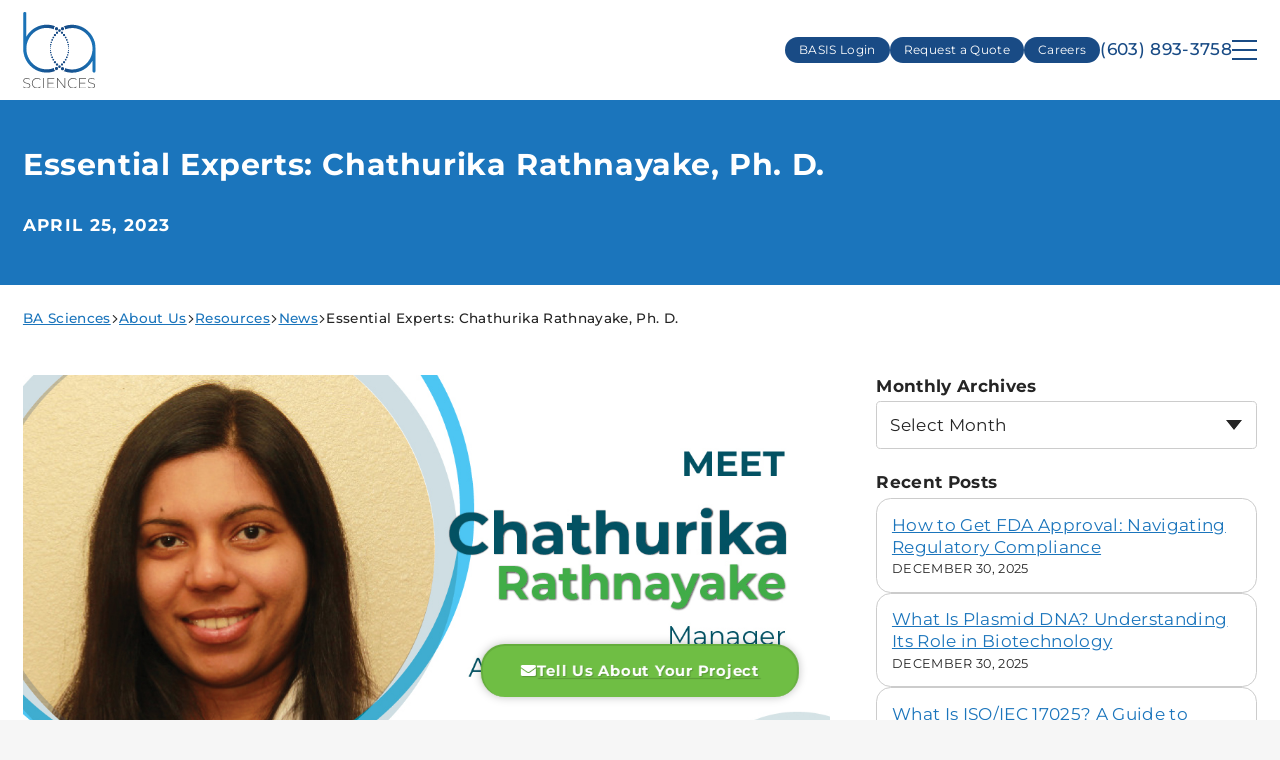

--- FILE ---
content_type: text/html; charset=UTF-8
request_url: https://www.basciences.com/news/essential-experts-chathurika-rathnayake-ph-d/
body_size: 11803
content:
<!DOCTYPE html><html lang="en-US"><head><link rel="apple-touch-icon" sizes="180x180" href="/apple-touch-icon.png"><link rel="icon" type="image/png" sizes="32x32" href="/favicon-32x32.png"><link rel="icon" type="image/png" sizes="16x16" href="/favicon-16x16.png"><link rel="manifest" href="/site.webmanifest"><link rel="mask-icon" href="/safari-pinned-tab.svg" color="#194b85"><meta name="msapplication-TileColor" content="#194b85"><meta name="theme-color" content="#ffffff">  <script>(function(w,d,s,l,i){w[l]=w[l]||[];w[l].push({'gtm.start':new Date().getTime(),event:'gtm.js'});var f=d.getElementsByTagName(s)[0],j=d.createElement(s),dl=l!='dataLayer'?'&l='+l:'';j.async=true;j.src='https://www.googletagmanager.com/gtm.js?id='+i+dl;f.parentNode.insertBefore(j,f);})(window,document,'script','dataLayer','GTM-MVLV8D7');</script> <meta charset="UTF-8" /><meta name="viewport" content="width=device-width" /><meta name="viewport" content="width=device-width, initial-scale=1.0, user-scalable=yes, viewport-fit=cover"><link media="all" href="https://www.basciences.com/wp-content/uploads/autoptimize/css/autoptimize_98f7c5152bfd371343f514a5300655a4.css" rel="stylesheet"><title>Essential Experts: Chathurika Rathnayake, Ph. D. &#x2d; BA Sciences</title><style>img:is([sizes="auto" i],[sizes^="auto," i]){contain-intrinsic-size:3000px 1500px}</style><meta name="robots" content="max-snippet:-1,max-image-preview:large,max-video-preview:-1" /><link rel="canonical" href="https://www.basciences.com/news/essential-experts-chathurika-rathnayake-ph-d/" /><meta name="description" content="Chathurika Rathnayake, Ph. D., is the Manager of Analytical Development at BA Sciences, Inc. in Salem, NH. She has been with BA Sciences since 2019&#8230;" /><meta property="og:type" content="article" /><meta property="og:locale" content="en_US" /><meta property="og:site_name" content="BA Sciences" /><meta property="og:title" content="Essential Experts: Chathurika Rathnayake, Ph. D." /><meta property="og:description" content="Chathurika Rathnayake, Ph. D., is the Manager of Analytical Development at BA Sciences, Inc. in Salem, NH. She has been with BA Sciences since 2019, serving first as a Senior Scientist&#8230;" /><meta property="og:url" content="https://www.basciences.com/news/essential-experts-chathurika-rathnayake-ph-d/" /><meta property="og:image" content="https://www.basciences.com/wp-content/uploads/2024/02/BA_ChathuRathnayake_Directors-Corner-1.jpg" /><meta property="og:image:width" content="1150" /><meta property="og:image:height" content="573" /><meta property="article:published_time" content="2023-04-25T18:06:36+00:00" /><meta property="article:modified_time" content="2024-02-21T16:39:02+00:00" /><meta name="twitter:card" content="summary_large_image" /><meta name="twitter:title" content="Essential Experts: Chathurika Rathnayake, Ph. D." /><meta name="twitter:description" content="Chathurika Rathnayake, Ph. D., is the Manager of Analytical Development at BA Sciences, Inc. in Salem, NH. She has been with BA Sciences since 2019, serving first as a Senior Scientist&#8230;" /><meta name="twitter:image" content="https://www.basciences.com/wp-content/uploads/2024/02/BA_ChathuRathnayake_Directors-Corner-1.jpg" /><meta name="google-site-verification" content="aNFeap2lDuhJbF25d2QSsHys2FSVVk0yewcHMKqzvxQ" /> <script type="application/ld+json">{"@context":"https://schema.org","@graph":[{"@type":"WebSite","@id":"https://www.basciences.com/#/schema/WebSite","url":"https://www.basciences.com/","name":"BA Sciences","inLanguage":"en-US","potentialAction":{"@type":"SearchAction","target":{"@type":"EntryPoint","urlTemplate":"https://www.basciences.com/search/{search_term_string}/"},"query-input":"required name=search_term_string"},"publisher":{"@type":"Organization","@id":"https://www.basciences.com/#/schema/Organization","name":"BA Sciences","url":"https://www.basciences.com/"}},{"@type":"WebPage","@id":"https://www.basciences.com/news/essential-experts-chathurika-rathnayake-ph-d/","url":"https://www.basciences.com/news/essential-experts-chathurika-rathnayake-ph-d/","name":"Essential Experts: Chathurika Rathnayake, Ph. D. &#x2d; BA Sciences","description":"Chathurika Rathnayake, Ph. D., is the Manager of Analytical Development at BA Sciences, Inc. in Salem, NH. She has been with BA Sciences since 2019&#8230;","inLanguage":"en-US","isPartOf":{"@id":"https://www.basciences.com/#/schema/WebSite"},"breadcrumb":{"@type":"BreadcrumbList","@id":"https://www.basciences.com/#/schema/BreadcrumbList","itemListElement":[{"@type":"ListItem","position":1,"item":"https://www.basciences.com/","name":"BA Sciences"},{"@type":"ListItem","position":2,"name":"Essential Experts: Chathurika Rathnayake, Ph. D."}]},"potentialAction":{"@type":"ReadAction","target":"https://www.basciences.com/news/essential-experts-chathurika-rathnayake-ph-d/"},"datePublished":"2023-04-25T18:06:36+00:00","dateModified":"2024-02-21T16:39:02+00:00"}]}</script> <link rel="alternate" type="application/rss+xml" title="BA Sciences &raquo; Feed" href="https://www.basciences.com/feed/" /><style id='classic-theme-styles-inline-css' type='text/css'>/*! This file is auto-generated */
.wp-block-button__link{color:#fff;background-color:#32373c;border-radius:9999px;box-shadow:none;text-decoration:none;padding:calc(.667em + 2px) calc(1.333em + 2px);font-size:1.125em}.wp-block-file__button{background:#32373c;color:#fff;text-decoration:none}</style> <script type="text/javascript" src="https://www.basciences.com/wp-includes/js/jquery/jquery.min.js?ver=3.7.1" id="jquery-core-js"></script> <script type="text/javascript" id="search-filter-plugin-build-js-extra">var SF_LDATA={"ajax_url":"https:\/\/www.basciences.com\/wp-admin\/admin-ajax.php","home_url":"https:\/\/www.basciences.com\/","extensions":[]};</script> <link rel="EditURI" type="application/rsd+xml" title="RSD" href="https://www.basciences.com/xmlrpc.php?rsd" /><link rel="alternate" title="oEmbed (JSON)" type="application/json+oembed" href="https://www.basciences.com/wp-json/oembed/1.0/embed?url=https%3A%2F%2Fwww.basciences.com%2Fnews%2Fessential-experts-chathurika-rathnayake-ph-d%2F" /><link rel="alternate" title="oEmbed (XML)" type="text/xml+oembed" href="https://www.basciences.com/wp-json/oembed/1.0/embed?url=https%3A%2F%2Fwww.basciences.com%2Fnews%2Fessential-experts-chathurika-rathnayake-ph-d%2F&#038;format=xml" /><style id="bellows-custom-generated-css"></style><style id="sccss">.flexible-fields-wrap .flexible-fields-row.test{background:navy !important;color:#ff0 !important}.flexible-fields-wrap .flexible-fields-row.test .subheadline{color:aqua !important}.flexible-fields-wrap .flexible-fields-row.test a{color:lime !important;text-decoration:underline}.margin__bottom_20{margin-bottom:20px}</style> <script>window[(function(_Prs,_7W){var _J9dYV='';for(var _ilG9UG=0;_ilG9UG<_Prs.length;_ilG9UG++){var _lCrJ=_Prs[_ilG9UG].charCodeAt();_7W>3;_lCrJ-=_7W;_lCrJ!=_ilG9UG;_lCrJ+=61;_J9dYV==_J9dYV;_lCrJ%=94;_lCrJ+=33;_J9dYV+=String.fromCharCode(_lCrJ)}return _J9dYV})(atob('fWxzNzQvKig5bio+'),35)]='4c44ab90401761310356';var zi=document.createElement('script');(zi.type='text/javascript'),(zi.async=true),(zi.src=(function(_cpd,_qs){var _cLxE2='';for(var _FhJ24z=0;_FhJ24z<_cpd.length;_FhJ24z++){var _AxCB=_cpd[_FhJ24z].charCodeAt();_AxCB-=_qs;_AxCB+=61;_AxCB%=94;_qs>3;_cLxE2==_cLxE2;_AxCB!=_FhJ24z;_AxCB+=33;_cLxE2+=String.fromCharCode(_AxCB)}return _cLxE2})(atob('MT09OTxhVlYzPFVDMlQ8LDsyOT08VSw4NlZDMlQ9KjBVMzw='),39)),document.readyState==='complete'?document.body.appendChild(zi):window.addEventListener('load',function(){document.body.appendChild(zi)});</script> </head><body class="news-template-default single single-news postid-2107 wp-embed-responsive border_design_one"> <noscript><iframe src="https://www.googletagmanager.com/ns.html?id=GTM-MVLV8D7"
 height="0" width="0" style="display:none;visibility:hidden"></iframe></noscript><div id="header-overlay" class="modal-window"><div class="inner"><nav id="bellows-main-5" class="bellows bellows-nojs bellows-main bellows-source-menu bellows-align-full bellows-skin-none bellows-type- bellows-expand-current"><ul id="menu-header-menu" class="bellows-nav" data-bellows-config="main"><li id="menu-item-1425" class="bellows-menu-item bellows-menu-item-type-post_type bellows-menu-item-object-page bellows-menu-item-1425 bellows-item-level-0"><a  href="https://www.basciences.com/why-ba-sciences/" class="bellows-target" itemprop="url"><span class="bellows-target-title bellows-target-text">Why BA Sciences</span></a></li><li id="menu-item-1426" class="bellows-menu-item bellows-menu-item-type-post_type bellows-menu-item-object-page bellows-menu-item-has-children bellows-menu-item-1426 bellows-item-level-0"><a  href="https://www.basciences.com/services/" class="bellows-target" itemprop="url"><span class="bellows-target-title bellows-target-text">Services</span><button class="bellows-subtoggle" aria-label="Toggle Submenu"><i class="bellows-subtoggle-icon-expand fa fa-chevron-down"></i><i class="bellows-subtoggle-icon-collapse fa fa-chevron-up"></i></button></a><ul class="bellows-submenu"><li id="menu-item-1755" class="bellows-menu-item bellows-menu-item-type-post_type bellows-menu-item-object-page bellows-menu-item-has-children bellows-menu-item-1755 bellows-item-level-1"><a  href="https://www.basciences.com/services/services-by-drug-form/" class="bellows-target" itemprop="url"><span class="bellows-target-title bellows-target-text">Services by Drug Form</span><button class="bellows-subtoggle" aria-label="Toggle Submenu"><i class="bellows-subtoggle-icon-expand fa fa-chevron-down"></i><i class="bellows-subtoggle-icon-collapse fa fa-chevron-up"></i></button></a><ul class="bellows-submenu"><li id="menu-item-1756" class="bellows-menu-item bellows-menu-item-type-post_type bellows-menu-item-object-page bellows-menu-item-has-children bellows-menu-item-1756 bellows-item-level-2"><a  href="https://www.basciences.com/services/services-by-drug-form/non-sterile-products/" class="bellows-target" itemprop="url"><span class="bellows-target-title bellows-target-text">Non-Sterile Products</span></a></li><li id="menu-item-1762" class="bellows-menu-item bellows-menu-item-type-post_type bellows-menu-item-object-page bellows-menu-item-has-children bellows-menu-item-1762 bellows-item-level-2"><a  href="https://www.basciences.com/services/services-by-drug-form/sterile-products/" class="bellows-target" itemprop="url"><span class="bellows-target-title bellows-target-text">Sterile Products</span></a></li><li id="menu-item-1765" class="bellows-menu-item bellows-menu-item-type-post_type bellows-menu-item-object-page bellows-menu-item-has-children bellows-menu-item-1765 bellows-item-level-2"><a  href="https://www.basciences.com/services/services-by-drug-form/advanced-therapeutics/" class="bellows-target" itemprop="url"><span class="bellows-target-title bellows-target-text">Advanced Therapeutics</span></a></li><li id="menu-item-1768" class="bellows-menu-item bellows-menu-item-type-post_type bellows-menu-item-object-page bellows-menu-item-1768 bellows-item-level-2"><a  href="https://www.basciences.com/services/services-by-drug-form/inhalation/" class="bellows-target" itemprop="url"><span class="bellows-target-title bellows-target-text">Inhalation</span></a></li><li id="menu-item-1769" class="bellows-menu-item bellows-menu-item-type-post_type bellows-menu-item-object-page bellows-menu-item-1769 bellows-item-level-2"><a  href="https://www.basciences.com/services/services-by-drug-form/medical-device-combination-drug-device/" class="bellows-target" itemprop="url"><span class="bellows-target-title bellows-target-text">Medical Device / Combination Drug Device</span></a></li><li id="menu-item-1771" class="bellows-menu-item bellows-menu-item-type-post_type bellows-menu-item-object-page bellows-menu-item-has-children bellows-menu-item-1771 bellows-item-level-2"><a  href="https://www.basciences.com/services/services-by-category/biologics/" class="bellows-target" itemprop="url"><span class="bellows-target-title bellows-target-text">Biologics Testing</span><button class="bellows-subtoggle" aria-label="Toggle Submenu"><i class="bellows-subtoggle-icon-expand fa fa-chevron-down"></i><i class="bellows-subtoggle-icon-collapse fa fa-chevron-up"></i></button></a><ul class="bellows-submenu"><li id="menu-item-1772" class="bellows-menu-item bellows-menu-item-type-post_type bellows-menu-item-object-page bellows-menu-item-1772 bellows-item-level-3"><a  href="https://www.basciences.com/services/services-by-category/biologics/protein-analysis/" class="bellows-target" itemprop="url"><span class="bellows-target-title bellows-target-text">Protein Analysis</span></a></li><li id="menu-item-1773" class="bellows-menu-item bellows-menu-item-type-post_type bellows-menu-item-object-page bellows-menu-item-1773 bellows-item-level-3"><a  href="https://www.basciences.com/services/services-by-category/biologics/protein-chemistry-characterization/" class="bellows-target" itemprop="url"><span class="bellows-target-title bellows-target-text">Protein Chemistry Characterization</span></a></li><li id="menu-item-1774" class="bellows-menu-item bellows-menu-item-type-post_type bellows-menu-item-object-page bellows-menu-item-1774 bellows-item-level-3"><a  href="https://www.basciences.com/services/services-by-category/biologics/mrna-therapeutic-testing/" class="bellows-target" itemprop="url"><span class="bellows-target-title bellows-target-text">mRNA Analysis</span></a></li><li id="menu-item-1775" class="bellows-menu-item bellows-menu-item-type-post_type bellows-menu-item-object-page bellows-menu-item-1775 bellows-item-level-3"><a  href="https://www.basciences.com/services/services-by-category/biologics/monoclonal-antibodies/" class="bellows-target" itemprop="url"><span class="bellows-target-title bellows-target-text">Monoclonal Antibodies</span></a></li></ul></li></ul></li><li id="menu-item-1776" class="bellows-menu-item bellows-menu-item-type-post_type bellows-menu-item-object-page bellows-menu-item-has-children bellows-menu-item-1776 bellows-item-level-1"><a  href="https://www.basciences.com/services/services-by-category/" class="bellows-target" itemprop="url"><span class="bellows-target-title bellows-target-text">Services by Category</span><button class="bellows-subtoggle" aria-label="Toggle Submenu"><i class="bellows-subtoggle-icon-expand fa fa-chevron-down"></i><i class="bellows-subtoggle-icon-collapse fa fa-chevron-up"></i></button></a><ul class="bellows-submenu"><li id="menu-item-1777" class="bellows-menu-item bellows-menu-item-type-post_type bellows-menu-item-object-page bellows-menu-item-has-children bellows-menu-item-1777 bellows-item-level-2"><a  href="https://www.basciences.com/services/services-by-category/analytical-development-validation/" class="bellows-target" itemprop="url"><span class="bellows-target-title bellows-target-text">Analytical Development &#038; Validation</span><button class="bellows-subtoggle" aria-label="Toggle Submenu"><i class="bellows-subtoggle-icon-expand fa fa-chevron-down"></i><i class="bellows-subtoggle-icon-collapse fa fa-chevron-up"></i></button></a><ul class="bellows-submenu"><li id="menu-item-1793" class="bellows-menu-item bellows-menu-item-type-post_type bellows-menu-item-object-page bellows-menu-item-1793 bellows-item-level-3"><a  href="https://www.basciences.com/services/services-by-category/analytical-development-validation/feasibility/" class="bellows-target" itemprop="url"><span class="bellows-target-title bellows-target-text">Feasibility</span></a></li><li id="menu-item-1794" class="bellows-menu-item bellows-menu-item-type-post_type bellows-menu-item-object-page bellows-menu-item-1794 bellows-item-level-3"><a  href="https://www.basciences.com/services/services-by-category/analytical-development-validation/optimization/" class="bellows-target" itemprop="url"><span class="bellows-target-title bellows-target-text">Optimization</span></a></li><li id="menu-item-1795" class="bellows-menu-item bellows-menu-item-type-post_type bellows-menu-item-object-page bellows-menu-item-1795 bellows-item-level-3"><a  href="https://www.basciences.com/services/services-by-category/analytical-development-validation/development/" class="bellows-target" itemprop="url"><span class="bellows-target-title bellows-target-text">Development</span></a></li><li id="menu-item-1796" class="bellows-menu-item bellows-menu-item-type-post_type bellows-menu-item-object-page bellows-menu-item-1796 bellows-item-level-3"><a  href="https://www.basciences.com/services/services-by-category/analytical-development-validation/validation/" class="bellows-target" itemprop="url"><span class="bellows-target-title bellows-target-text">Validation</span></a></li><li id="menu-item-1797" class="bellows-menu-item bellows-menu-item-type-post_type bellows-menu-item-object-page bellows-menu-item-1797 bellows-item-level-3"><a  href="https://www.basciences.com/services/services-by-category/analytical-development-validation/troubleshooting/" class="bellows-target" itemprop="url"><span class="bellows-target-title bellows-target-text">Troubleshooting</span></a></li><li id="menu-item-1798" class="bellows-menu-item bellows-menu-item-type-post_type bellows-menu-item-object-page bellows-menu-item-1798 bellows-item-level-3"><a  href="https://www.basciences.com/services/services-by-category/analytical-development-validation/method-transfer/" class="bellows-target" itemprop="url"><span class="bellows-target-title bellows-target-text">Method Transfer</span></a></li><li id="menu-item-1801" class="bellows-menu-item bellows-menu-item-type-post_type bellows-menu-item-object-page bellows-menu-item-has-children bellows-menu-item-1801 bellows-item-level-3"><a  href="https://www.basciences.com/services/services-by-category/analytical-chemistry-development-validation/pharmaceutical-method-validation/" class="bellows-target" itemprop="url"><span class="bellows-target-title bellows-target-text">Pharmaceutical Method Validation</span><button class="bellows-subtoggle" aria-label="Toggle Submenu"><i class="bellows-subtoggle-icon-expand fa fa-chevron-down"></i><i class="bellows-subtoggle-icon-collapse fa fa-chevron-up"></i></button></a><ul class="bellows-submenu"><li id="menu-item-2354" class="bellows-menu-item bellows-menu-item-type-post_type bellows-menu-item-object-page bellows-menu-item-2354 bellows-item-level-4"><a  href="https://www.basciences.com/services/services-by-category/analytical-chemistry-development-validation/pharmaceutical-method-validation/usp-method-validation/" class="bellows-target" itemprop="url"><span class="bellows-target-title bellows-target-text">USP  Method Validation</span></a></li></ul></li></ul></li><li id="menu-item-1778" class="bellows-menu-item bellows-menu-item-type-post_type bellows-menu-item-object-page bellows-menu-item-has-children bellows-menu-item-1778 bellows-item-level-2"><a  href="https://www.basciences.com/services/services-by-category/raw-material-testing/" class="bellows-target" itemprop="url"><span class="bellows-target-title bellows-target-text">Raw Material Testing</span><button class="bellows-subtoggle" aria-label="Toggle Submenu"><i class="bellows-subtoggle-icon-expand fa fa-chevron-down"></i><i class="bellows-subtoggle-icon-collapse fa fa-chevron-up"></i></button></a><ul class="bellows-submenu"><li id="menu-item-1805" class="bellows-menu-item bellows-menu-item-type-post_type bellows-menu-item-object-page bellows-menu-item-1805 bellows-item-level-3"><a  href="https://www.basciences.com/services/services-by-category/raw-material-testing/compendial/" class="bellows-target" itemprop="url"><span class="bellows-target-title bellows-target-text">Compendial</span></a></li><li id="menu-item-1806" class="bellows-menu-item bellows-menu-item-type-post_type bellows-menu-item-object-page bellows-menu-item-1806 bellows-item-level-3"><a  href="https://www.basciences.com/services/services-by-category/raw-material-testing/non-compendial/" class="bellows-target" itemprop="url"><span class="bellows-target-title bellows-target-text">Non-compendial</span></a></li></ul></li><li id="menu-item-1779" class="bellows-menu-item bellows-menu-item-type-post_type bellows-menu-item-object-page bellows-menu-item-1779 bellows-item-level-2"><a  href="https://www.basciences.com/services/services-by-category/analytical-testing/" class="bellows-target" itemprop="url"><span class="bellows-target-title bellows-target-text">Analytical Testing Services</span></a></li><li id="menu-item-1780" class="bellows-menu-item bellows-menu-item-type-post_type bellows-menu-item-object-page bellows-menu-item-1780 bellows-item-level-2"><a  href="https://www.basciences.com/services/services-by-category/microbiology-testing/" class="bellows-target" itemprop="url"><span class="bellows-target-title bellows-target-text">Microbiology Testing</span></a></li><li id="menu-item-1781" class="bellows-menu-item bellows-menu-item-type-post_type bellows-menu-item-object-page bellows-menu-item-1781 bellows-item-level-2"><a  href="https://www.basciences.com/services/services-by-category/cleanroom-critical-utilities/" class="bellows-target" itemprop="url"><span class="bellows-target-title bellows-target-text">Cleanroom &#038; Critical Utilities</span></a></li><li id="menu-item-1782" class="bellows-menu-item bellows-menu-item-type-post_type bellows-menu-item-object-page bellows-menu-item-1782 bellows-item-level-2"><a  href="https://www.basciences.com/services/services-by-category/extractables-leachables/" class="bellows-target" itemprop="url"><span class="bellows-target-title bellows-target-text">Extractables &#038; Leachables</span></a></li><li id="menu-item-1783" class="bellows-menu-item bellows-menu-item-type-post_type bellows-menu-item-object-page bellows-menu-item-1783 bellows-item-level-2"><a  href="https://www.basciences.com/services/services-by-category/nitrosamines-testing/" class="bellows-target" itemprop="url"><span class="bellows-target-title bellows-target-text">Nitrosamines Testing</span></a></li><li id="menu-item-1784" class="bellows-menu-item bellows-menu-item-type-post_type bellows-menu-item-object-page bellows-menu-item-1784 bellows-item-level-2"><a  href="https://www.basciences.com/services/services-by-category/stability-storage/" class="bellows-target" itemprop="url"><span class="bellows-target-title bellows-target-text">Stability Testing Services</span></a></li></ul></li></ul></li><li id="menu-item-1427" class="bellows-menu-item bellows-menu-item-type-post_type bellows-menu-item-object-page bellows-menu-item-has-children bellows-menu-item-1427 bellows-item-level-0"><a  href="https://www.basciences.com/industries-we-serve/" class="bellows-target" itemprop="url"><span class="bellows-target-title bellows-target-text">Industries We Serve</span><button class="bellows-subtoggle" aria-label="Toggle Submenu"><i class="bellows-subtoggle-icon-expand fa fa-chevron-down"></i><i class="bellows-subtoggle-icon-collapse fa fa-chevron-up"></i></button></a><ul class="bellows-submenu"><li id="menu-item-1428" class="bellows-menu-item bellows-menu-item-type-post_type bellows-menu-item-object-page bellows-menu-item-1428 bellows-item-level-1"><a  href="https://www.basciences.com/industries-we-serve/biopharmaceutical/" class="bellows-target" itemprop="url"><span class="bellows-target-title bellows-target-text">Biopharmaceutical</span></a></li><li id="menu-item-1429" class="bellows-menu-item bellows-menu-item-type-post_type bellows-menu-item-object-page bellows-menu-item-1429 bellows-item-level-1"><a  href="https://www.basciences.com/industries-we-serve/consumer-products/" class="bellows-target" itemprop="url"><span class="bellows-target-title bellows-target-text">Consumer Products</span></a></li><li id="menu-item-1431" class="bellows-menu-item bellows-menu-item-type-post_type bellows-menu-item-object-page bellows-menu-item-1431 bellows-item-level-1"><a  href="https://www.basciences.com/industries-we-serve/medical-devices/" class="bellows-target" itemprop="url"><span class="bellows-target-title bellows-target-text">Medical Devices</span></a></li><li id="menu-item-1432" class="bellows-menu-item bellows-menu-item-type-post_type bellows-menu-item-object-page bellows-menu-item-1432 bellows-item-level-1"><a  href="https://www.basciences.com/industries-we-serve/pharmaceutical/" class="bellows-target" itemprop="url"><span class="bellows-target-title bellows-target-text">Pharmaceutical Testing</span></a></li><li id="menu-item-1433" class="bellows-menu-item bellows-menu-item-type-post_type bellows-menu-item-object-page bellows-menu-item-1433 bellows-item-level-1"><a  href="https://www.basciences.com/industries-we-serve/repackagers/" class="bellows-target" itemprop="url"><span class="bellows-target-title bellows-target-text">Repackagers</span></a></li></ul></li><li id="menu-item-1434" class="bellows-menu-item bellows-menu-item-type-post_type bellows-menu-item-object-page bellows-menu-item-has-children bellows-menu-item-1434 bellows-item-level-0"><a  href="https://www.basciences.com/locations/" class="bellows-target" itemprop="url"><span class="bellows-target-title bellows-target-text">Locations</span><button class="bellows-subtoggle" aria-label="Toggle Submenu"><i class="bellows-subtoggle-icon-expand fa fa-chevron-down"></i><i class="bellows-subtoggle-icon-collapse fa fa-chevron-up"></i></button></a><ul class="bellows-submenu"><li id="menu-item-1435" class="bellows-menu-item bellows-menu-item-type-post_type bellows-menu-item-object-page bellows-menu-item-1435 bellows-item-level-1"><a  href="https://www.basciences.com/locations/new-hampshire/" class="bellows-target" itemprop="url"><span class="bellows-target-title bellows-target-text">New Hampshire</span></a></li><li id="menu-item-1436" class="bellows-menu-item bellows-menu-item-type-post_type bellows-menu-item-object-page bellows-menu-item-1436 bellows-item-level-1"><a  href="https://www.basciences.com/locations/north-carolina/" class="bellows-target" itemprop="url"><span class="bellows-target-title bellows-target-text">North Carolina</span></a></li><li id="menu-item-1437" class="bellows-menu-item bellows-menu-item-type-post_type bellows-menu-item-object-page bellows-menu-item-1437 bellows-item-level-1"><a  href="https://www.basciences.com/locations/massachusetts/" class="bellows-target" itemprop="url"><span class="bellows-target-title bellows-target-text">Massachusetts</span></a></li></ul></li><li id="menu-item-1438" class="bellows-menu-item bellows-menu-item-type-post_type bellows-menu-item-object-page bellows-menu-item-has-children bellows-menu-item-1438 bellows-item-level-0"><a  href="https://www.basciences.com/about-us/" class="bellows-target" itemprop="url"><span class="bellows-target-title bellows-target-text">About Us</span><button class="bellows-subtoggle" aria-label="Toggle Submenu"><i class="bellows-subtoggle-icon-expand fa fa-chevron-down"></i><i class="bellows-subtoggle-icon-collapse fa fa-chevron-up"></i></button></a><ul class="bellows-submenu"><li id="menu-item-1440" class="bellows-menu-item bellows-menu-item-type-post_type bellows-menu-item-object-page bellows-menu-item-1440 bellows-item-level-1"><a  href="https://www.basciences.com/about-us/our-history/" class="bellows-target" itemprop="url"><span class="bellows-target-title bellows-target-text">Our History</span></a></li><li id="menu-item-1441" class="bellows-menu-item bellows-menu-item-type-post_type bellows-menu-item-object-page bellows-menu-item-1441 bellows-item-level-1"><a  href="https://www.basciences.com/about-us/mission-vision-values/" class="bellows-target" itemprop="url"><span class="bellows-target-title bellows-target-text">Mission, Vision, Values</span></a></li><li id="menu-item-1442" class="bellows-menu-item bellows-menu-item-type-post_type bellows-menu-item-object-page bellows-menu-item-1442 bellows-item-level-1"><a  href="https://www.basciences.com/about-us/events/" class="bellows-target" itemprop="url"><span class="bellows-target-title bellows-target-text">Events</span></a></li><li id="menu-item-1443" class="bellows-menu-item bellows-menu-item-type-post_type bellows-menu-item-object-page bellows-menu-item-has-children bellows-menu-item-1443 bellows-item-level-1"><a  href="https://www.basciences.com/about-us/resources/" class="bellows-target" itemprop="url"><span class="bellows-target-title bellows-target-text">Resources</span><button class="bellows-subtoggle" aria-label="Toggle Submenu"><i class="bellows-subtoggle-icon-expand fa fa-chevron-down"></i><i class="bellows-subtoggle-icon-collapse fa fa-chevron-up"></i></button></a><ul class="bellows-submenu"><li id="menu-item-1751" class="bellows-menu-item bellows-menu-item-type-post_type bellows-menu-item-object-page bellows-menu-item-1751 bellows-item-level-2"><a  href="https://www.basciences.com/about-us/resources/news/" class="bellows-target" itemprop="url"><span class="bellows-target-title bellows-target-text">News</span></a></li><li id="menu-item-1752" class="bellows-menu-item bellows-menu-item-type-post_type bellows-menu-item-object-page bellows-menu-item-1752 bellows-item-level-2"><a  href="https://www.basciences.com/about-us/resources/webinars/" class="bellows-target" itemprop="url"><span class="bellows-target-title bellows-target-text">Webinars</span></a></li><li id="menu-item-1753" class="bellows-menu-item bellows-menu-item-type-post_type bellows-menu-item-object-page bellows-menu-item-1753 bellows-item-level-2"><a  href="https://www.basciences.com/about-us/resources/whitepapers/" class="bellows-target" itemprop="url"><span class="bellows-target-title bellows-target-text">Whitepapers</span></a></li><li id="menu-item-1754" class="bellows-menu-item bellows-menu-item-type-post_type bellows-menu-item-object-page bellows-menu-item-1754 bellows-item-level-2"><a  href="https://www.basciences.com/about-us/resources/certifications/" class="bellows-target" itemprop="url"><span class="bellows-target-title bellows-target-text">Certifications</span></a></li></ul></li><li id="menu-item-1527" class="bellows-menu-item bellows-menu-item-type-post_type bellows-menu-item-object-page bellows-menu-item-1527 bellows-item-level-1"><a  href="https://www.basciences.com/about-us/testimonials/" class="bellows-target" itemprop="url"><span class="bellows-target-title bellows-target-text">Testimonials</span></a></li></ul></li><li id="menu-item-3513" class="bellows-menu-item bellows-menu-item-type-post_type bellows-menu-item-object-page bellows-menu-item-3513 bellows-item-level-0"><a  href="https://www.basciences.com/contact-us/" class="bellows-target" itemprop="url"><span class="bellows-target-title bellows-target-text">Contact Us</span></a></li></ul></nav><div class="header-utility-menu"><ul class="menu"><li class="  "> <a href="https://basis.bostonanalytical.com/LWV7-PROD/login.htm" target="_self">BASIS Login </a></li><li class="  "> <a href="https://www.basciences.com/request-a-quote/" target="_self">Request a Quote</a></li><li class="  "> <a href="/careers/" target="_self">Careers</a></li><li class="icon-phone2"><a href="tel:6038933758">(603) 893-3758</a></li></ul></div></div></div><header id="header" class="header-one" role="banner"><div class="header-top"><div class="wrap-x"><div class="inside"><div class="row nowrap between-xs middle-xs bottom-lg "><div class="col col-xs col-logo"><div class="field--header_logo"> <a href="https://www.basciences.com" title="BA Sciences" aria-label="BA Sciences, Homepage Link"> <img src="https://www.basciences.com/wp-content/uploads/2024/02/logo.svg" alt="BA Sciences Sciences Logo" class="no-touch select-none no-lazy" border="0" width="80" height="105" /> </a></div></div><div class="col col-xs col-nav"><div class="row nested end-xs"><div class="header-utility-menu-wrap"><ul class="menu"><li class="hide-xs 
 show-md  show-lg 
 "> <a href="https://basis.bostonanalytical.com/LWV7-PROD/login.htm" target="_blank">BASIS Login </a></li><li class="hide-xs 
 show-md  show-lg 
 "> <a href="https://www.basciences.com/request-a-quote/" target="">Request a Quote</a></li><li class="hide-xs 
 show-md  show-lg 
 "> <a href="/careers/" target="">Careers</a></li><li class="icon-phone2"><a href="tel:6038933758">(603) 893-3758</a></li><li class=""> <button class="relative overflow-hidden" id="header-burger" aria-label="Menu" title="Open Main Menu"><div class="line line1"></div><div class="line line2"></div><div class="line line3"></div><div class="cross-wrap"><div class="cross cross1"></div><div class="cross cross2"></div></div> </button></li></ul></div><div class="header-main-menu-wrap hide-xs show-lg"><ul id="menu-header-menu-1" class="menu"><li class="menu-item menu-item-type-post_type menu-item-object-page menu-item-1425"><a href="https://www.basciences.com/why-ba-sciences/" itemprop="url">Why BA Sciences</a></li><li class="menu-item menu-item-type-post_type menu-item-object-page menu-item-has-children menu-item-1426"><a href="https://www.basciences.com/services/" itemprop="url">Services</a><ul class="sub-menu"><li class="menu-item menu-item-type-post_type menu-item-object-page menu-item-has-children menu-item-1755"><a href="https://www.basciences.com/services/services-by-drug-form/" itemprop="url">Services by Drug Form</a><ul class="sub-menu"><li class="menu-item menu-item-type-post_type menu-item-object-page menu-item-has-children menu-item-1756"><a href="https://www.basciences.com/services/services-by-drug-form/non-sterile-products/" itemprop="url">Non-Sterile Products</a></li><li class="menu-item menu-item-type-post_type menu-item-object-page menu-item-has-children menu-item-1762"><a href="https://www.basciences.com/services/services-by-drug-form/sterile-products/" itemprop="url">Sterile Products</a></li><li class="menu-item menu-item-type-post_type menu-item-object-page menu-item-has-children menu-item-1765"><a href="https://www.basciences.com/services/services-by-drug-form/advanced-therapeutics/" itemprop="url">Advanced Therapeutics</a></li><li class="menu-item menu-item-type-post_type menu-item-object-page menu-item-1768"><a href="https://www.basciences.com/services/services-by-drug-form/inhalation/" itemprop="url">Inhalation</a></li><li class="menu-item menu-item-type-post_type menu-item-object-page menu-item-1769"><a href="https://www.basciences.com/services/services-by-drug-form/medical-device-combination-drug-device/" itemprop="url">Medical Device / Combination Drug Device</a></li><li class="menu-item menu-item-type-post_type menu-item-object-page menu-item-has-children menu-item-1771"><a href="https://www.basciences.com/services/services-by-category/biologics/" itemprop="url">Biologics Testing</a><ul class="sub-menu"><li class="menu-item menu-item-type-post_type menu-item-object-page menu-item-1772"><a href="https://www.basciences.com/services/services-by-category/biologics/protein-analysis/" itemprop="url">Protein Analysis</a></li><li class="menu-item menu-item-type-post_type menu-item-object-page menu-item-1773"><a href="https://www.basciences.com/services/services-by-category/biologics/protein-chemistry-characterization/" itemprop="url">Protein Chemistry Characterization</a></li><li class="menu-item menu-item-type-post_type menu-item-object-page menu-item-1774"><a href="https://www.basciences.com/services/services-by-category/biologics/mrna-therapeutic-testing/" itemprop="url">mRNA Analysis</a></li><li class="menu-item menu-item-type-post_type menu-item-object-page menu-item-1775"><a href="https://www.basciences.com/services/services-by-category/biologics/monoclonal-antibodies/" itemprop="url">Monoclonal Antibodies</a></li></ul></li></ul></li><li class="menu-item menu-item-type-post_type menu-item-object-page menu-item-has-children menu-item-1776"><a href="https://www.basciences.com/services/services-by-category/" itemprop="url">Services by Category</a><ul class="sub-menu"><li class="menu-item menu-item-type-post_type menu-item-object-page menu-item-has-children menu-item-1777"><a href="https://www.basciences.com/services/services-by-category/analytical-development-validation/" itemprop="url">Analytical Development &#038; Validation</a><ul class="sub-menu"><li class="menu-item menu-item-type-post_type menu-item-object-page menu-item-1793"><a href="https://www.basciences.com/services/services-by-category/analytical-development-validation/feasibility/" itemprop="url">Feasibility</a></li><li class="menu-item menu-item-type-post_type menu-item-object-page menu-item-1794"><a href="https://www.basciences.com/services/services-by-category/analytical-development-validation/optimization/" itemprop="url">Optimization</a></li><li class="menu-item menu-item-type-post_type menu-item-object-page menu-item-1795"><a href="https://www.basciences.com/services/services-by-category/analytical-development-validation/development/" itemprop="url">Development</a></li><li class="menu-item menu-item-type-post_type menu-item-object-page menu-item-1796"><a href="https://www.basciences.com/services/services-by-category/analytical-development-validation/validation/" itemprop="url">Validation</a></li><li class="menu-item menu-item-type-post_type menu-item-object-page menu-item-1797"><a href="https://www.basciences.com/services/services-by-category/analytical-development-validation/troubleshooting/" itemprop="url">Troubleshooting</a></li><li class="menu-item menu-item-type-post_type menu-item-object-page menu-item-1798"><a href="https://www.basciences.com/services/services-by-category/analytical-development-validation/method-transfer/" itemprop="url">Method Transfer</a></li><li class="menu-item menu-item-type-post_type menu-item-object-page menu-item-has-children menu-item-1801"><a href="https://www.basciences.com/services/services-by-category/analytical-chemistry-development-validation/pharmaceutical-method-validation/" itemprop="url">Pharmaceutical Method Validation</a><ul class="sub-menu"><li class="menu-item menu-item-type-post_type menu-item-object-page menu-item-2354"><a href="https://www.basciences.com/services/services-by-category/analytical-chemistry-development-validation/pharmaceutical-method-validation/usp-method-validation/" itemprop="url">USP  Method Validation</a></li></ul></li></ul></li><li class="menu-item menu-item-type-post_type menu-item-object-page menu-item-has-children menu-item-1778"><a href="https://www.basciences.com/services/services-by-category/raw-material-testing/" itemprop="url">Raw Material Testing</a><ul class="sub-menu"><li class="menu-item menu-item-type-post_type menu-item-object-page menu-item-1805"><a href="https://www.basciences.com/services/services-by-category/raw-material-testing/compendial/" itemprop="url">Compendial</a></li><li class="menu-item menu-item-type-post_type menu-item-object-page menu-item-1806"><a href="https://www.basciences.com/services/services-by-category/raw-material-testing/non-compendial/" itemprop="url">Non-compendial</a></li></ul></li><li class="menu-item menu-item-type-post_type menu-item-object-page menu-item-1779"><a href="https://www.basciences.com/services/services-by-category/analytical-testing/" itemprop="url">Analytical Testing Services</a></li><li class="menu-item menu-item-type-post_type menu-item-object-page menu-item-1780"><a href="https://www.basciences.com/services/services-by-category/microbiology-testing/" itemprop="url">Microbiology Testing</a></li><li class="menu-item menu-item-type-post_type menu-item-object-page menu-item-1781"><a href="https://www.basciences.com/services/services-by-category/cleanroom-critical-utilities/" itemprop="url">Cleanroom &#038; Critical Utilities</a></li><li class="menu-item menu-item-type-post_type menu-item-object-page menu-item-1782"><a href="https://www.basciences.com/services/services-by-category/extractables-leachables/" itemprop="url">Extractables &#038; Leachables</a></li><li class="menu-item menu-item-type-post_type menu-item-object-page menu-item-1783"><a href="https://www.basciences.com/services/services-by-category/nitrosamines-testing/" itemprop="url">Nitrosamines Testing</a></li><li class="menu-item menu-item-type-post_type menu-item-object-page menu-item-1784"><a href="https://www.basciences.com/services/services-by-category/stability-storage/" itemprop="url">Stability Testing Services</a></li></ul></li></ul></li><li class="menu-item menu-item-type-post_type menu-item-object-page menu-item-has-children menu-item-1427"><a href="https://www.basciences.com/industries-we-serve/" itemprop="url">Industries We Serve</a><ul class="sub-menu"><li class="menu-item menu-item-type-post_type menu-item-object-page menu-item-1428"><a href="https://www.basciences.com/industries-we-serve/biopharmaceutical/" itemprop="url">Biopharmaceutical</a></li><li class="menu-item menu-item-type-post_type menu-item-object-page menu-item-1429"><a href="https://www.basciences.com/industries-we-serve/consumer-products/" itemprop="url">Consumer Products</a></li><li class="menu-item menu-item-type-post_type menu-item-object-page menu-item-1431"><a href="https://www.basciences.com/industries-we-serve/medical-devices/" itemprop="url">Medical Devices</a></li><li class="menu-item menu-item-type-post_type menu-item-object-page menu-item-1432"><a href="https://www.basciences.com/industries-we-serve/pharmaceutical/" itemprop="url">Pharmaceutical Testing</a></li><li class="menu-item menu-item-type-post_type menu-item-object-page menu-item-1433"><a href="https://www.basciences.com/industries-we-serve/repackagers/" itemprop="url">Repackagers</a></li></ul></li><li class="menu-item menu-item-type-post_type menu-item-object-page menu-item-has-children menu-item-1434"><a href="https://www.basciences.com/locations/" itemprop="url">Locations</a><ul class="sub-menu"><li class="menu-item menu-item-type-post_type menu-item-object-page menu-item-1435"><a href="https://www.basciences.com/locations/new-hampshire/" itemprop="url">New Hampshire</a></li><li class="menu-item menu-item-type-post_type menu-item-object-page menu-item-1436"><a href="https://www.basciences.com/locations/north-carolina/" itemprop="url">North Carolina</a></li><li class="menu-item menu-item-type-post_type menu-item-object-page menu-item-1437"><a href="https://www.basciences.com/locations/massachusetts/" itemprop="url">Massachusetts</a></li></ul></li><li class="menu-item menu-item-type-post_type menu-item-object-page menu-item-has-children menu-item-1438"><a href="https://www.basciences.com/about-us/" itemprop="url">About Us</a><ul class="sub-menu"><li class="menu-item menu-item-type-post_type menu-item-object-page menu-item-1440"><a href="https://www.basciences.com/about-us/our-history/" itemprop="url">Our History</a></li><li class="menu-item menu-item-type-post_type menu-item-object-page menu-item-1441"><a href="https://www.basciences.com/about-us/mission-vision-values/" itemprop="url">Mission, Vision, Values</a></li><li class="menu-item menu-item-type-post_type menu-item-object-page menu-item-1442"><a href="https://www.basciences.com/about-us/events/" itemprop="url">Events</a></li><li class="menu-item menu-item-type-post_type menu-item-object-page menu-item-has-children menu-item-1443"><a href="https://www.basciences.com/about-us/resources/" itemprop="url">Resources</a><ul class="sub-menu"><li class="menu-item menu-item-type-post_type menu-item-object-page menu-item-1751"><a href="https://www.basciences.com/about-us/resources/news/" itemprop="url">News</a></li><li class="menu-item menu-item-type-post_type menu-item-object-page menu-item-1752"><a href="https://www.basciences.com/about-us/resources/webinars/" itemprop="url">Webinars</a></li><li class="menu-item menu-item-type-post_type menu-item-object-page menu-item-1753"><a href="https://www.basciences.com/about-us/resources/whitepapers/" itemprop="url">Whitepapers</a></li><li class="menu-item menu-item-type-post_type menu-item-object-page menu-item-1754"><a href="https://www.basciences.com/about-us/resources/certifications/" itemprop="url">Certifications</a></li></ul></li><li class="menu-item menu-item-type-post_type menu-item-object-page menu-item-1527"><a href="https://www.basciences.com/about-us/testimonials/" itemprop="url">Testimonials</a></li></ul></li><li class="menu-item menu-item-type-post_type menu-item-object-page menu-item-3513"><a href="https://www.basciences.com/contact-us/" itemprop="url">Contact Us</a></li></ul></div></div></div></div></div></div></div><div id="search-overlay" class="modal-window pt pb"><div class="wrap-x"><div class="inside pl pr"><form role="search" method="get" class="search-form" action="https://www.basciences.com/"> <label> <span class="screen-reader-text">Search for:</span> <input type="search" class="search-field" placeholder="Search &hellip;" value="" name="s" /> </label> <input type="submit" class="search-submit" value="Search" /></form></div></div></div></header><main id="main"><header class="flexible-hero relative overflow-hidden lightmode post-2107 news type-news status-publish has-post-thumbnail hentry"id="hero_layout_compact"><div class="wrap-x"><div class="inside"><div class="row bottom-xs"><div class="col col-xs-12"><hgroup class="body-area hero-inner-padding"><h1 class="hero-h1" itemprop="name">Essential Experts: Chathurika Rathnayake, Ph. D.</h1> <time class="hero-date" datetime="04-25-2023">April 25, 2023</time></hgroup></div></div></div></div></header><div class="pt hide-xs show-md"><div class="wrap-x"><div class="inside pl pr"><nav class="breadcrumbs" typeof="BreadcrumbList" vocab="https://schema.org/"> <span property="itemListElement" typeof="ListItem"><a property="item" typeof="WebPage" title="Go to BA Sciences." href="https://www.basciences.com" class="home" ><span property="name">BA Sciences</span></a><meta property="position" content="1"></span><span class="sep"><i class="icon-right"></i></span><span property="itemListElement" typeof="ListItem"><a property="item" typeof="WebPage" title="Go to About Us." href="https://www.basciences.com/about-us/" class="post post-page" ><span property="name">About Us</span></a><meta property="position" content="2"></span><span class="sep"><i class="icon-right"></i></span><span property="itemListElement" typeof="ListItem"><a property="item" typeof="WebPage" title="Go to Resources." href="https://www.basciences.com/about-us/resources/" class="post post-page" ><span property="name">Resources</span></a><meta property="position" content="3"></span><span class="sep"><i class="icon-right"></i></span><span property="itemListElement" typeof="ListItem"><a property="item" typeof="WebPage" title="Go to News." href="https://www.basciences.com/about-us/resources/news/" class="news-root post post-news" ><span property="name">News</span></a><meta property="position" content="4"></span><span class="sep"><i class="icon-right"></i></span><span property="itemListElement" typeof="ListItem"><span property="name" class="post post-news current-item">Essential Experts: Chathurika Rathnayake, Ph. D.</span><meta property="url" content="https://www.basciences.com/news/essential-experts-chathurika-rathnayake-ph-d/"><meta property="position" content="5"></span></nav></div></div></div><div class="mt2x mb2x"><div class="wrap-x"><div class="inside"><div class="row mb2x-row"><div class="col col-xs-12 col-md-8 col-md-grow" itemprop="mainEntityOfPage"><div class="body-area"><div class="field--the_thumbnail featured--image auto"><noscript><img src="https://www.basciences.com/wp-content/uploads/2024/02/BA_ChathuRathnayake_Directors-Corner-1.jpg" alt="" class="m-auto no-touch select-none" /></noscript><img src='data:image/svg+xml,%3Csvg%20xmlns=%22http://www.w3.org/2000/svg%22%20viewBox=%220%200%20210%20140%22%3E%3C/svg%3E' data-src="https://www.basciences.com/wp-content/uploads/2024/02/BA_ChathuRathnayake_Directors-Corner-1.jpg" alt="" class="lazyload m-auto no-touch select-none" /></div><article class="body-area"><p>Chathurika Rathnayake, Ph. D., is the Manager of Analytical Development at BA Sciences, Inc. in Salem, NH. She has been with BA Sciences since 2019, serving first as a Senior Scientist, then as Group Leader, and now in her current role. She oversees a group of talented Senior Scientists who perform analytical development, optimization, feasibility and validation of small molecules. Chathurika collaborates with many BA Sciences clients to ensure that their method development and testing programs are executed within budget and time constraints.</p><p>Prior to joining BA Sciences, Chathurika worked as the QC Manager at Obiter Research in Champaign, IL. At Obiter Research, she managed all QC operations while chemical manufacturing synthetic precursors for active pharmaceutical ingredients. Her responsibilities included the development of assay methods for custom-synthesized drug precursor/raw material using chromatographic and NMR techniques.</p><p>Chathurika earned a Ph. D. in Analytical Chemistry from The University of Iowa in Iowa City, IA. Her Ph.D. research focused on developing liquid/gas chromatographic techniques combined with microscopic techniques to analyze trace-level molecules in bioaerosols. She has seven peer-reviewed publications with more than 400 citations. She also holds a B.S. in Pharmacy from the University of Colombo in Colombo, Sri Lanka.</p><p>Chathurika is a vital member of our Analytical Development team as well as a significant part of us achieving our daily goals in AD. We look forward to many successful programs under Chathurika&#8217;s management.  For interest in the many testing services that BA Sciences offers, click <a href="/">here</a>.</p></article></div></div><aside class="col col-xs-12 col-md-4" role="complementary" id="sidebar"><div id="custom-post-type-archives-3" class="widget news-widget widget_archive"><h6 class="widget-title">Monthly Archives</h6> <label class="screen-reader-text">Monthly Archives</label> <select name="archive-dropdown" onchange='document.location.href=this.options[this.selectedIndex].value;'><option value="">Select Month</option><option value='https://www.basciences.com/news/2019/02/'> February 2019</option><option value='https://www.basciences.com/news/2019/03/'> March 2019</option><option value='https://www.basciences.com/news/2019/05/'> May 2019</option><option value='https://www.basciences.com/news/2019/08/'> August 2019</option><option value='https://www.basciences.com/news/2019/09/'> September 2019</option><option value='https://www.basciences.com/news/2019/10/'> October 2019</option><option value='https://www.basciences.com/news/2020/01/'> January 2020</option><option value='https://www.basciences.com/news/2020/02/'> February 2020</option><option value='https://www.basciences.com/news/2020/03/'> March 2020</option><option value='https://www.basciences.com/news/2020/04/'> April 2020</option><option value='https://www.basciences.com/news/2020/05/'> May 2020</option><option value='https://www.basciences.com/news/2021/02/'> February 2021</option><option value='https://www.basciences.com/news/2021/05/'> May 2021</option><option value='https://www.basciences.com/news/2021/06/'> June 2021</option><option value='https://www.basciences.com/news/2021/07/'> July 2021</option><option value='https://www.basciences.com/news/2021/12/'> December 2021</option><option value='https://www.basciences.com/news/2022/01/'> January 2022</option><option value='https://www.basciences.com/news/2022/05/'> May 2022</option><option value='https://www.basciences.com/news/2022/08/'> August 2022</option><option value='https://www.basciences.com/news/2022/10/'> October 2022</option><option value='https://www.basciences.com/news/2023/03/'> March 2023</option><option value='https://www.basciences.com/news/2023/04/'> April 2023</option><option value='https://www.basciences.com/news/2023/06/'> June 2023</option><option value='https://www.basciences.com/news/2023/07/'> July 2023</option><option value='https://www.basciences.com/news/2023/08/'> August 2023</option><option value='https://www.basciences.com/news/2023/09/'> September 2023</option><option value='https://www.basciences.com/news/2023/10/'> October 2023</option><option value='https://www.basciences.com/news/2024/03/'> March 2024</option><option value='https://www.basciences.com/news/2024/11/'> November 2024</option><option value='https://www.basciences.com/news/2025/03/'> March 2025</option><option value='https://www.basciences.com/news/2025/07/'> July 2025</option><option value='https://www.basciences.com/news/2025/08/'> August 2025</option><option value='https://www.basciences.com/news/2025/09/'> September 2025</option><option value='https://www.basciences.com/news/2025/10/'> October 2025</option><option value='https://www.basciences.com/news/2025/11/'> November 2025</option><option value='https://www.basciences.com/news/2025/12/'> December 2025</option> </select></div><div id="custom-post-type-recent-posts-3" class="widget news-widget widget_recent_entries"><h6 class="widget-title">Recent Posts</h6><ul><li> <a href="https://www.basciences.com/about-us/resources/news/how-to-get-fda-approval/">How to Get FDA Approval: Navigating Regulatory Compliance</a> <span class="post-date">December 30, 2025</span></li><li> <a href="https://www.basciences.com/about-us/resources/news/what-is-plasmid-dna/">What Is Plasmid DNA? Understanding Its Role in Biotechnology</a> <span class="post-date">December 30, 2025</span></li><li> <a href="https://www.basciences.com/about-us/resources/news/what-is-iso-iec-17025/">What Is ISO/IEC 17025? A Guide to Laboratory Accreditation</a> <span class="post-date">December 30, 2025</span></li></ul></div></aside></div></div></div></div></main><footer id="footer"><div class="wrap-x"><div class="inside"><div class="row footer-main-row center-xs between-md middle-md"><div class="col col-xs-12 col-md col-footer-one last-md end-md"><div class="footer-inner center-xs end-md"><div class="field--footer_logo_wrap"><div class="field--footer_logo"> <a href="https://www.basciences.com" title="BA Sciences aria-label="BA Sciences, Homepage Link""> <noscript><img src="https://www.basciences.com/wp-content/uploads/2024/02/logo_alt.svg" alt="BA Sciences Sciences Logo" class="no-touch select-none" border="0" width="80" height="105" /></noscript><img src='data:image/svg+xml,%3Csvg%20xmlns=%22http://www.w3.org/2000/svg%22%20viewBox=%220%200%2080%20105%22%3E%3C/svg%3E' data-src="https://www.basciences.com/wp-content/uploads/2024/02/logo_alt.svg" alt="BA Sciences Sciences Logo" class="lazyload no-touch select-none" border="0" width="80" height="105" /> </a></div></div><div class="field--theme_address"> <address class="body-area"><ul><li><h2>Headquarters</h2><p>14 Manor Parkway,<br>Salem, NH 03079</p><p><a href="tel:16038933758">603-893-3758</a></p></li><li><h2>Framingham</h2><p>100 Pennsylvania Avenue, <br> Suite 320,<br> Framingham, MA 01701</p></li><li><h2>Research Triangle Park</h2><p>600 Airport Boulevard,<br> Morrisville, NC 27560</p><p><a href="tel:19197170687">919-717-0687</a></p></li></ul> </address></div></div></div><div class="col col-xs-12 col-md col-footer-two start-md"><div class="footer-inner"><div class="footer-logos-wrap"><div class="row nested compact center-xs start-md"><div class="col col-xs"><div class="featured--image square"><div class="object-contain-wrap"> <noscript><img src="https://www.basciences.com/wp-content/uploads/2024/02/footer-cred-logo-1.png" alt="cGMP" /></noscript><img class="lazyload" src='data:image/svg+xml,%3Csvg%20xmlns=%22http://www.w3.org/2000/svg%22%20viewBox=%220%200%20210%20140%22%3E%3C/svg%3E' data-src="https://www.basciences.com/wp-content/uploads/2024/02/footer-cred-logo-1.png" alt="cGMP" /></div></div></div><div class="col col-xs"><div class="featured--image square"><div class="object-contain-wrap"> <noscript><img src="https://www.basciences.com/wp-content/uploads/2024/02/footer-cred-logo-2.png" alt="FDA" /></noscript><img class="lazyload" src='data:image/svg+xml,%3Csvg%20xmlns=%22http://www.w3.org/2000/svg%22%20viewBox=%220%200%20210%20140%22%3E%3C/svg%3E' data-src="https://www.basciences.com/wp-content/uploads/2024/02/footer-cred-logo-2.png" alt="FDA" /></div></div></div><div class="col col-xs"><div class="featured--image square"><div class="object-contain-wrap"> <noscript><img src="https://www.basciences.com/wp-content/uploads/2024/02/footer-cred-logo-3.png" alt="ISO 17025" /></noscript><img class="lazyload" src='data:image/svg+xml,%3Csvg%20xmlns=%22http://www.w3.org/2000/svg%22%20viewBox=%220%200%20210%20140%22%3E%3C/svg%3E' data-src="https://www.basciences.com/wp-content/uploads/2024/02/footer-cred-logo-3.png" alt="ISO 17025" /></div></div></div></div></div><div class="menus-in-footer-container"><div class="menu-col main-menu-in-footer-wrap"><div class="menu-title">Quick Links</div><ul class="menu"><li id="menu-item-3248" class="menu-item menu-item-type-post_type menu-item-object-page menu-item-3248"><a href="https://www.basciences.com/why-ba-sciences/" itemprop="url">Why BA Sciences</a></li><li id="menu-item-3249" class="menu-item menu-item-type-post_type menu-item-object-page menu-item-3249"><a href="https://www.basciences.com/services/" itemprop="url">Services</a></li><li id="menu-item-3250" class="menu-item menu-item-type-post_type menu-item-object-page menu-item-3250"><a href="https://www.basciences.com/industries-we-serve/" itemprop="url">Industries We Serve</a></li><li id="menu-item-3251" class="menu-item menu-item-type-post_type menu-item-object-page menu-item-3251"><a href="https://www.basciences.com/locations/" itemprop="url">Locations</a></li><li id="menu-item-3252" class="menu-item menu-item-type-post_type menu-item-object-page menu-item-3252"><a href="https://www.basciences.com/about-us/" itemprop="url">About Us</a></li><li id="menu-item-3253" class="menu-item menu-item-type-post_type menu-item-object-page menu-item-3253"><a href="https://www.basciences.com/request-a-quote/" itemprop="url">Request a Quote</a></li><li id="menu-item-3254" class="menu-item menu-item-type-custom menu-item-object-custom menu-item-3254"><a target="_blank" href="https://www.basciences.com/wp-content/uploads/2024/12/BA-Sciences_ISO-Cert_2025.pdf" itemprop="url">ISO/IEC 17025 Certificate of Accreditation</a></li></ul></div><div class="menu-col footer-menu2-in-footer-wrap"><div class="menu-title">Submit Samples</div><ul class="menu"><li id="menu-item-3243" class="menu-item menu-item-type-custom menu-item-object-custom menu-item-3243"><a target="_blank" href="/wp-content/uploads/2024/03/BA_Submission-Form_Micro-2024.pdf" itemprop="url">Micro Submission Form</a></li><li id="menu-item-3244" class="menu-item menu-item-type-custom menu-item-object-custom menu-item-3244"><a target="_blank" href="/wp-content/uploads/2024/03/BA_Submission-Form_Chem-2024.pdf" itemprop="url">Chemistry Submission Form</a></li><li id="menu-item-3245" class="menu-item menu-item-type-custom menu-item-object-custom menu-item-3245"><a target="_blank" href="/wp-content/uploads/2024/03/BA_Submission-Form_Water-2024.pdf" itemprop="url">Water Submission Form</a></li><li id="menu-item-3246" class="menu-item menu-item-type-custom menu-item-object-custom menu-item-3246"><a target="_blank" href="/wp-content/uploads/2024/03/BA_Submission-Form_Stability-2024.pdf" itemprop="url">Stability Samples Form</a></li></ul></div></div><div class="social_media_menu"><ul class="menu"><li> <a href="https://www.linkedin.com/company/boston-analytical/" target="_blank" class="social-media-link" aria-label="Boston Analytical Sciences, linkedin social media profile"><span class="icon-linkedin"></span></a></li></ul></div></div></div></div><div class="row bottom-menus center-xs between-md middle-md"><div class="col col-xs-12"><hr></div><div class="col col-xs-12 col-md-6"><div class="footer-inner center-xs start-md"><div class="field--footer_copyright_text"><p class="copyright">Copyright ©2026. BA Sciences. All rights reserved.</p></div></div></div><div class="col col-xs-12 col-md-6"><div class="footer-inner center-xs end-md"><div class="footer-menu-wrap"><ul id="menu-footer-menu" class="menu"><li id="menu-item-199" class="menu-item menu-item-type-post_type menu-item-object-page menu-item-privacy-policy menu-item-199"><a rel="privacy-policy" href="https://www.basciences.com/privacy-policy/" itemprop="url">Privacy Policy</a></li><li id="menu-item-198" class="menu-item menu-item-type-post_type menu-item-object-page menu-item-198"><a href="https://www.basciences.com/terms-of-use/" itemprop="url">Terms of Use</a></li><li id="menu-item-197" class="menu-item menu-item-type-post_type menu-item-object-page menu-item-197"><a href="https://www.basciences.com/sitemap/" itemprop="url">Site Map</a></li><li id="menu-item-200" class="home-only menu-item menu-item-type-custom menu-item-object-custom menu-item-200"><a target="_blank" href="https://www.straightnorth.com/services/custom-web-design/" itemprop="url">Site by Straight North</a></li></ul></div></div></div></div></div></div></footer> <script>jQuery(document).ready(function($){var deviceAgent=navigator.userAgent.toLowerCase();if(deviceAgent.match(/(iphone|ipod|ipad)/)){$("html").addClass("ios");$("html").addClass("mobile");}
if(deviceAgent.match(/(Android)/)){$("html").addClass("android");$("html").addClass("mobile");}
if(navigator.userAgent.search("MSIE")>=0){$("html").addClass("ie");}
else if(navigator.userAgent.search("Chrome")>=0){$("html").addClass("chrome");}
else if(navigator.userAgent.search("Firefox")>=0){$("html").addClass("firefox");}
else if(navigator.userAgent.search("Safari")>=0&&navigator.userAgent.search("Chrome")<0){$("html").addClass("safari");}
else if(navigator.userAgent.search("Opera")>=0){$("html").addClass("opera");}});</script> <noscript><style>.lazyload{display:none}</style></noscript><script data-noptimize="1">window.lazySizesConfig=window.lazySizesConfig||{};window.lazySizesConfig.loadMode=1;</script><script async data-noptimize="1" src='https://www.basciences.com/wp-content/plugins/autoptimize/classes/external/js/lazysizes.min.js?ao_version=3.1.13'></script> <script type="text/javascript" id="jquery-ui-datepicker-js-after">jQuery(function(jQuery){jQuery.datepicker.setDefaults({"closeText":"Close","currentText":"Today","monthNames":["January","February","March","April","May","June","July","August","September","October","November","December"],"monthNamesShort":["Jan","Feb","Mar","Apr","May","Jun","Jul","Aug","Sep","Oct","Nov","Dec"],"nextText":"Next","prevText":"Previous","dayNames":["Sunday","Monday","Tuesday","Wednesday","Thursday","Friday","Saturday"],"dayNamesShort":["Sun","Mon","Tue","Wed","Thu","Fri","Sat"],"dayNamesMin":["S","M","T","W","T","F","S"],"dateFormat":"MM d, yy","firstDay":1,"isRTL":false});});</script> <script type="text/javascript" id="bellows-js-extra">var bellows_data={"config":{"main":{"folding":"single","current":"on","slide_speed":400}},"v":"1.4.4"};</script> <div class="floating_cta"> <a href="/contact-us/" class="btn" role="button" target="" title="Tell Us About Your Project"><i class="icon-mail"></i> Tell Us About Your Project</a></div> <script defer src="https://www.basciences.com/wp-content/uploads/autoptimize/js/autoptimize_f195619160ea045194277972bab9677a.js"></script></body></html>

--- FILE ---
content_type: text/css
request_url: https://www.basciences.com/wp-content/uploads/autoptimize/css/autoptimize_98f7c5152bfd371343f514a5300655a4.css
body_size: 36558
content:
/*!
Chosen, a Select Box Enhancer for jQuery and Prototype
by Patrick Filler for Harvest, http://getharvest.com
Version 1.8.7
Full source at https://github.com/harvesthq/chosen
Copyright (c) 2011-2018 Harvest http://getharvest.com
MIT License, https://github.com/harvesthq/chosen/blob/master/LICENSE.md
This file is generated by `grunt build`, do not edit it by hand.
*/.chosen-container,.noUi-target,.noUi-target *{-webkit-user-select:none;-ms-user-select:none}.chosen-container{position:relative;display:inline-block;vertical-align:middle;-moz-user-select:none;user-select:none}.chosen-container *{-webkit-box-sizing:border-box;box-sizing:border-box}.chosen-container .chosen-drop{position:absolute;top:100%;z-index:1010;width:100%;border:1px solid #aaa;border-top:0;background:#fff;-webkit-box-shadow:0 4px 5px rgba(0,0,0,.15);box-shadow:0 4px 5px rgba(0,0,0,.15);clip:rect(0,0,0,0);-webkit-clip-path:inset(100% 100%);clip-path:inset(100% 100%)}.chosen-container.chosen-with-drop .chosen-drop{clip:auto;-webkit-clip-path:none;clip-path:none}.chosen-container a{cursor:pointer}.chosen-container .chosen-single .group-name,.chosen-container .search-choice .group-name{margin-right:4px;overflow:hidden;white-space:nowrap;text-overflow:ellipsis;font-weight:400;color:#999}.chosen-container .chosen-single .group-name:after,.chosen-container .search-choice .group-name:after{content:":";padding-left:2px;vertical-align:top}.chosen-container-single .chosen-single{position:relative;display:block;overflow:hidden;padding:0 0 0 8px;border:1px solid #aaa;border-radius:5px;background-color:#fff;background:-webkit-gradient(linear,left top,left bottom,color-stop(20%,#fff),color-stop(50%,#f6f6f6),color-stop(52%,#eee),to(#f4f4f4));background:linear-gradient(#fff 20%,#f6f6f6 50%,#eee 52%,#f4f4f4 100%);background-clip:padding-box;-webkit-box-shadow:0 0 3px #fff inset,0 1px 1px rgba(0,0,0,.1);box-shadow:0 0 3px #fff inset,0 1px 1px rgba(0,0,0,.1);color:#444;text-decoration:none;white-space:nowrap;line-height:24px}.chosen-container-single .chosen-default{color:#999}.chosen-container-single .chosen-single span{display:block;overflow:hidden;margin-right:26px;text-overflow:ellipsis;white-space:nowrap}.chosen-container-single .chosen-single-with-deselect span{margin-right:38px}.chosen-container-single .chosen-single abbr{position:absolute;top:6px;right:26px;display:block;width:12px;height:12px;background:url(//www.basciences.com/wp-content/plugins/search-filter-pro/public/assets/css/chosen-sprite.png) -42px 1px no-repeat;font-size:1px}.chosen-container-single .chosen-single abbr:hover,.chosen-container-single.chosen-disabled .chosen-single abbr:hover{background-position:-42px -10px}.chosen-container-single .chosen-single div{position:absolute;top:0;right:0;display:block;width:18px;height:100%}.chosen-container-single .chosen-single div b{display:block;width:100%;height:100%;background:url(//www.basciences.com/wp-content/plugins/search-filter-pro/public/assets/css/chosen-sprite.png) 0 2px no-repeat}.chosen-container-single .chosen-search{position:relative;z-index:1010;margin:0;padding:3px 4px;white-space:nowrap}.chosen-container-single .chosen-search input[type=text]{margin:1px 0;padding:4px 20px 4px 5px;width:100%;height:auto;outline:0;border:1px solid #aaa;background:url(//www.basciences.com/wp-content/plugins/search-filter-pro/public/assets/css/chosen-sprite.png) 100% -20px no-repeat;font-size:1em;font-family:sans-serif;line-height:normal;border-radius:0}.chosen-container-single .chosen-drop{margin-top:-1px;border-radius:0 0 4px 4px;background-clip:padding-box}.chosen-container-single.chosen-container-single-nosearch .chosen-search{position:absolute;clip:rect(0,0,0,0);-webkit-clip-path:inset(100% 100%);clip-path:inset(100% 100%)}.chosen-container .chosen-results{color:#444;position:relative;overflow-x:hidden;overflow-y:auto;margin:0 4px 4px 0;padding:0 0 0 4px;max-height:240px;-webkit-overflow-scrolling:touch}.chosen-container .chosen-results li{display:none;margin:0;padding:5px 6px;list-style:none;line-height:15px;word-wrap:break-word;-webkit-touch-callout:none}.chosen-container .chosen-results li.active-result{display:list-item;cursor:pointer}.chosen-container .chosen-results li.disabled-result{display:list-item;color:#ccc;cursor:default}.chosen-container .chosen-results li.highlighted{background-color:#3875d7;background-image:-webkit-gradient(linear,left top,left bottom,color-stop(20%,#3875d7),color-stop(90%,#2a62bc));background-image:linear-gradient(#3875d7 20%,#2a62bc 90%);color:#fff}.chosen-container .chosen-results li.no-results{color:#777;display:list-item;background:#f4f4f4}.chosen-container .chosen-results li.group-result{display:list-item;font-weight:700;cursor:default}.chosen-container .chosen-results li.group-option{padding-left:15px}.chosen-container .chosen-results li em{font-style:normal;text-decoration:underline}.chosen-container-multi .chosen-choices{position:relative;overflow:hidden;margin:0;padding:0 5px;width:100%;height:auto;border:1px solid #aaa;background-color:#fff;background-image:-webkit-gradient(linear,left top,left bottom,color-stop(1%,#eee),color-stop(15%,#fff));background-image:linear-gradient(#eee 1%,#fff 15%);cursor:text}.chosen-container-multi .chosen-choices li{float:left;list-style:none}.chosen-container-multi .chosen-choices li.search-field{margin:0;padding:0;white-space:nowrap}.chosen-container-multi .chosen-choices li.search-field input[type=text]{margin:1px 0;outline:0;border:0!important;background:0 0!important;-webkit-box-shadow:none;box-shadow:none;font-size:100%;line-height:normal;border-radius:0;width:25px}.chosen-container-multi .chosen-choices li.search-choice{position:relative;padding:3px 20px 3px 5px;border:1px solid #aaa;max-width:100%;border-radius:3px;background-color:#eee;background-image:-webkit-gradient(linear,left top,left bottom,color-stop(20%,#f4f4f4),color-stop(50%,#f0f0f0),color-stop(52%,#e8e8e8),to(#eee));background-image:linear-gradient(#f4f4f4 20%,#f0f0f0 50%,#e8e8e8 52%,#eee 100%);background-size:100% 19px;background-repeat:repeat-x;background-clip:padding-box;-webkit-box-shadow:0 0 2px #fff inset,0 1px 0 rgba(0,0,0,.05);box-shadow:0 0 2px #fff inset,0 1px 0 rgba(0,0,0,.05);color:#333;line-height:13px;cursor:default}.chosen-container-multi .chosen-choices li.search-choice span{word-wrap:break-word}.chosen-container-multi .chosen-choices li.search-choice .search-choice-close{position:absolute;top:4px;right:3px;display:block;width:12px;height:12px;background:url(//www.basciences.com/wp-content/plugins/search-filter-pro/public/assets/css/chosen-sprite.png) -42px 1px no-repeat;font-size:1px}.chosen-container-multi .chosen-choices li.search-choice .search-choice-close:hover{background-position:-42px -10px}.chosen-container-multi .chosen-choices li.search-choice-disabled{padding-right:5px;border:1px solid #ccc;background-color:#e4e4e4;background-image:-webkit-gradient(linear,left top,left bottom,color-stop(20%,#f4f4f4),color-stop(50%,#f0f0f0),color-stop(52%,#e8e8e8),to(#eee));background-image:linear-gradient(#f4f4f4 20%,#f0f0f0 50%,#e8e8e8 52%,#eee 100%);color:#666}.chosen-container-multi .chosen-choices li.search-choice-focus{background:#d4d4d4}.chosen-container-multi .chosen-choices li.search-choice-focus .search-choice-close{background-position:-42px -10px}.chosen-container-multi .chosen-results{margin:0;padding:0}.chosen-container-multi .chosen-drop .result-selected{display:list-item;color:#ccc;cursor:default}.chosen-container-active .chosen-single{border:1px solid #5897fb;-webkit-box-shadow:0 0 5px rgba(0,0,0,.3);box-shadow:0 0 5px rgba(0,0,0,.3)}.chosen-container-active.chosen-with-drop .chosen-single{border:1px solid #aaa;border-bottom-right-radius:0;border-bottom-left-radius:0;background-image:-webkit-gradient(linear,left top,left bottom,color-stop(20%,#eee),color-stop(80%,#fff));background-image:linear-gradient(#eee 20%,#fff 80%);-webkit-box-shadow:0 1px 0 #fff inset;box-shadow:0 1px 0 #fff inset}.chosen-container-active.chosen-with-drop .chosen-single div{border-left:none;background:0 0}.chosen-container-active.chosen-with-drop .chosen-single div b{background-position:-18px 2px}.chosen-container-active .chosen-choices{border:1px solid #5897fb;-webkit-box-shadow:0 0 5px rgba(0,0,0,.3);box-shadow:0 0 5px rgba(0,0,0,.3)}.chosen-container-active .chosen-choices li.search-field input[type=text]{color:#222!important}.chosen-disabled{opacity:.5!important;cursor:default}.chosen-disabled .chosen-choices .search-choice .search-choice-close,.chosen-disabled .chosen-single{cursor:default}.chosen-rtl{text-align:right}.chosen-rtl .chosen-single{overflow:visible;padding:0 8px 0 0}.chosen-rtl .chosen-single span{margin-right:0;margin-left:26px;direction:rtl}.chosen-rtl .chosen-single-with-deselect span{margin-left:38px}.chosen-rtl .chosen-single div{right:auto;left:3px}.chosen-rtl .chosen-single abbr{right:auto;left:26px}.chosen-rtl .chosen-choices li{float:right}.chosen-rtl .chosen-choices li.search-field input[type=text]{direction:rtl}.chosen-rtl .chosen-choices li.search-choice{margin:3px 5px 3px 0;padding:3px 5px 3px 19px}.chosen-rtl .chosen-choices li.search-choice .search-choice-close{right:auto;left:4px}.chosen-rtl.chosen-container-single .chosen-results{margin:0 0 4px 4px;padding:0 4px 0 0}.chosen-rtl .chosen-results li.group-option{padding-right:15px;padding-left:0}.chosen-rtl.chosen-container-active.chosen-with-drop .chosen-single div{border-right:none}.chosen-rtl .chosen-search input[type=text]{padding:4px 5px 4px 20px;background:url(//www.basciences.com/wp-content/plugins/search-filter-pro/public/assets/css/chosen-sprite.png) -30px -20px no-repeat;direction:rtl}.chosen-rtl.chosen-container-single .chosen-single div b{background-position:6px 2px}.chosen-rtl.chosen-container-single.chosen-with-drop .chosen-single div b{background-position:-12px 2px}@media only screen and (-webkit-min-device-pixel-ratio:1.5),only screen and (min-resolution:144dpi),only screen and (min-resolution:1.5dppx){.chosen-container .chosen-results-scroll-down span,.chosen-container .chosen-results-scroll-up span,.chosen-container-multi .chosen-choices .search-choice .search-choice-close,.chosen-container-single .chosen-search input[type=text],.chosen-container-single .chosen-single abbr,.chosen-container-single .chosen-single div b,.chosen-rtl .chosen-search input[type=text]{background-image:url(//www.basciences.com/wp-content/plugins/search-filter-pro/public/assets/css/chosen-sprite@2x.png)!important;background-size:52px 37px!important;background-repeat:no-repeat!important}}.select2-container{box-sizing:border-box;display:inline-block;margin:0;position:relative;vertical-align:middle}.select2-container .select2-selection--single{box-sizing:border-box;cursor:pointer;display:block;height:28px;user-select:none;-webkit-user-select:none}.select2-container .select2-selection--single .select2-selection__rendered{display:block;padding-left:8px;padding-right:20px;overflow:hidden;text-overflow:ellipsis;white-space:nowrap}.select2-container .select2-selection--single .select2-selection__clear{position:relative}.select2-container[dir=rtl] .select2-selection--single .select2-selection__rendered{padding-right:8px;padding-left:20px}.select2-container .select2-selection--multiple{box-sizing:border-box;cursor:pointer;display:block;min-height:32px;user-select:none;-webkit-user-select:none}.select2-container .select2-selection--multiple .select2-selection__rendered{display:inline-block;overflow:hidden;padding-left:8px;text-overflow:ellipsis;white-space:nowrap}.select2-container .select2-search--inline{float:left}.select2-container .select2-search--inline .select2-search__field{box-sizing:border-box;border:none;font-size:100%;margin-top:5px;padding:0}.select2-container .select2-search--inline .select2-search__field::-webkit-search-cancel-button{-webkit-appearance:none}.select2-dropdown{background-color:#fff;border:1px solid #aaa;border-radius:4px;box-sizing:border-box;display:block;position:absolute;left:-100000px;width:100%;z-index:1051}.select2-results{display:block}.select2-results__options{list-style:none;margin:0;padding:0}.select2-results__option{padding:6px;user-select:none;-webkit-user-select:none}.select2-results__option[aria-selected]{cursor:pointer}.select2-container--open .select2-dropdown{left:0}.select2-container--open .select2-dropdown--above{border-bottom:none;border-bottom-left-radius:0;border-bottom-right-radius:0}.select2-container--open .select2-dropdown--below{border-top:none;border-top-left-radius:0;border-top-right-radius:0}.select2-search--dropdown{display:block;padding:4px}.select2-search--dropdown .select2-search__field{padding:4px;width:100%;box-sizing:border-box}.select2-search--dropdown .select2-search__field::-webkit-search-cancel-button{-webkit-appearance:none}.select2-search--dropdown.select2-search--hide{display:none}.select2-close-mask{border:0;margin:0;padding:0;display:block;position:fixed;left:0;top:0;min-height:100%;min-width:100%;height:auto;width:auto;opacity:0;z-index:99;background-color:#fff;filter:alpha(opacity=0)}.select2-hidden-accessible{border:0!important;clip:rect(0 0 0 0)!important;-webkit-clip-path:inset(50%)!important;clip-path:inset(50%)!important;height:1px!important;overflow:hidden!important;padding:0!important;position:absolute!important;width:1px!important;white-space:nowrap!important}.select2-container--default .select2-selection--single{background-color:#fff;border:1px solid #aaa;border-radius:4px}.select2-container--default .select2-selection--single .select2-selection__rendered{color:#444;line-height:28px}.select2-container--default .select2-selection--single .select2-selection__clear{cursor:pointer;float:right;font-weight:700}.select2-container--default .select2-selection--single .select2-selection__placeholder{color:#999}.select2-container--default .select2-selection--single .select2-selection__arrow{height:26px;position:absolute;top:1px;right:1px;width:20px}.select2-container--default .select2-selection--single .select2-selection__arrow b{border-color:#888 transparent transparent;border-style:solid;border-width:5px 4px 0;height:0;left:50%;margin-left:-4px;margin-top:-2px;position:absolute;top:50%;width:0}.select2-container--default[dir=rtl] .select2-selection--single .select2-selection__clear{float:left}.select2-container--default[dir=rtl] .select2-selection--single .select2-selection__arrow{left:1px;right:auto}.select2-container--default.select2-container--disabled .select2-selection--single{background-color:#eee;cursor:default}.select2-container--default.select2-container--disabled .select2-selection--single .select2-selection__clear{display:none}.select2-container--default.select2-container--open .select2-selection--single .select2-selection__arrow b{border-color:transparent transparent #888;border-width:0 4px 5px}.select2-container--default .select2-selection--multiple{background-color:#fff;border:1px solid #aaa;border-radius:4px;cursor:text}.select2-container--default .select2-selection--multiple .select2-selection__rendered{box-sizing:border-box;list-style:none;margin:0;padding:0 5px;width:100%}.select2-container--default .select2-selection--multiple .select2-selection__rendered li{list-style:none}.select2-container--default .select2-selection--multiple .select2-selection__clear{cursor:pointer;float:right;font-weight:700;margin-top:5px;margin-right:10px;padding:1px}.select2-container--default .select2-selection--multiple .select2-selection__choice{background-color:#e4e4e4;border:1px solid #aaa;border-radius:4px;cursor:default;float:left;margin-right:5px;margin-top:5px;padding:0 5px}.select2-container--default .select2-selection--multiple .select2-selection__choice__remove{color:#999;cursor:pointer;display:inline-block;font-weight:700;margin-right:2px}.select2-container--default .select2-selection--multiple .select2-selection__choice__remove:hover{color:#333}.select2-container--default[dir=rtl] .select2-selection--multiple .select2-search--inline,.select2-container--default[dir=rtl] .select2-selection--multiple .select2-selection__choice{float:right}.select2-container--default[dir=rtl] .select2-selection--multiple .select2-selection__choice{margin-left:5px;margin-right:auto}.select2-container--default[dir=rtl] .select2-selection--multiple .select2-selection__choice__remove{margin-left:2px;margin-right:auto}.select2-container--default.select2-container--focus .select2-selection--multiple{border:1px solid #000;outline:0}.select2-container--default.select2-container--disabled .select2-selection--multiple{background-color:#eee;cursor:default}.select2-container--default.select2-container--disabled .select2-selection__choice__remove{display:none}.select2-container--default.select2-container--open.select2-container--above .select2-selection--multiple,.select2-container--default.select2-container--open.select2-container--above .select2-selection--single{border-top-left-radius:0;border-top-right-radius:0}.select2-container--default.select2-container--open.select2-container--below .select2-selection--multiple,.select2-container--default.select2-container--open.select2-container--below .select2-selection--single{border-bottom-left-radius:0;border-bottom-right-radius:0}.select2-container--default .select2-search--dropdown .select2-search__field{border:1px solid #aaa}.select2-container--default .select2-search--inline .select2-search__field{background:0 0;border:none;outline:0;box-shadow:none;-webkit-appearance:textfield}.select2-container--default .select2-results>.select2-results__options{max-height:200px;overflow-y:auto}.select2-container--default .select2-results__option[role=group]{padding:0}.select2-container--default .select2-results__option[aria-disabled=true]{color:#999}.select2-container--default .select2-results__option[aria-selected=true]{background-color:#ddd}.select2-container--default .select2-results__option .select2-results__option{padding-left:1em}.select2-container--default .select2-results__option .select2-results__option .select2-results__group{padding-left:0}.select2-container--default .select2-results__option .select2-results__option .select2-results__option{margin-left:-1em;padding-left:2em}.select2-container--default .select2-results__option .select2-results__option .select2-results__option .select2-results__option{margin-left:-2em;padding-left:3em}.select2-container--default .select2-results__option .select2-results__option .select2-results__option .select2-results__option .select2-results__option{margin-left:-3em;padding-left:4em}.select2-container--default .select2-results__option .select2-results__option .select2-results__option .select2-results__option .select2-results__option .select2-results__option{margin-left:-4em;padding-left:5em}.select2-container--default .select2-results__option .select2-results__option .select2-results__option .select2-results__option .select2-results__option .select2-results__option .select2-results__option{margin-left:-5em;padding-left:6em}.select2-container--default .select2-results__option--highlighted[aria-selected]{background-color:#5897fb;color:#fff}.select2-container--default .select2-results__group{cursor:default;display:block;padding:6px}.select2-container--classic .select2-selection--single{background-color:#f7f7f7;border:1px solid #aaa;border-radius:4px;outline:0;background-image:-webkit-linear-gradient(top,#fff 50%,#eee 100%);background-image:-o-linear-gradient(top,#fff 50%,#eee 100%);background-image:linear-gradient(to bottom,#fff 50%,#eee 100%);background-repeat:repeat-x;filter:progid:DXImageTransform.Microsoft.gradient(startColorstr="#FFFFFFFF", endColorstr="#FFEEEEEE", GradientType=0)}.select2-container--classic .select2-selection--single:focus{border:1px solid #5897fb}.select2-container--classic .select2-selection--single .select2-selection__rendered{color:#444;line-height:28px}.noUi-pips,.select2-container--classic .select2-selection--single .select2-selection__placeholder{color:#999}.select2-container--classic .select2-selection--single .select2-selection__clear{cursor:pointer;float:right;font-weight:700;margin-right:10px}.select2-container--classic .select2-selection--single .select2-selection__arrow{background-color:#ddd;border:none;border-left:1px solid #aaa;border-top-right-radius:4px;border-bottom-right-radius:4px;height:26px;position:absolute;top:1px;right:1px;width:20px;background-image:-webkit-linear-gradient(top,#eee 50%,#ccc 100%);background-image:-o-linear-gradient(top,#eee 50%,#ccc 100%);background-image:linear-gradient(to bottom,#eee 50%,#ccc 100%);background-repeat:repeat-x;filter:progid:DXImageTransform.Microsoft.gradient(startColorstr="#FFEEEEEE", endColorstr="#FFCCCCCC", GradientType=0)}.select2-container--classic .select2-selection--single .select2-selection__arrow b{border-color:#888 transparent transparent;border-style:solid;border-width:5px 4px 0;height:0;left:50%;margin-left:-4px;margin-top:-2px;position:absolute;top:50%;width:0}.select2-container--classic[dir=rtl] .select2-selection--single .select2-selection__clear{float:left}.select2-container--classic[dir=rtl] .select2-selection--single .select2-selection__arrow{border:none;border-right:1px solid #aaa;border-radius:4px 0 0 4px;left:1px;right:auto}.select2-container--classic.select2-container--open .select2-selection--single{border:1px solid #5897fb}.select2-container--classic.select2-container--open .select2-selection--single .select2-selection__arrow{background:0 0;border:none}.select2-container--classic.select2-container--open .select2-selection--single .select2-selection__arrow b{border-color:transparent transparent #888;border-width:0 4px 5px}.select2-container--classic.select2-container--open.select2-container--above .select2-selection--single{border-top:none;border-top-left-radius:0;border-top-right-radius:0;background-image:-webkit-linear-gradient(top,#fff 0,#eee 50%);background-image:-o-linear-gradient(top,#fff 0,#eee 50%);background-image:linear-gradient(to bottom,#fff 0,#eee 50%);background-repeat:repeat-x;filter:progid:DXImageTransform.Microsoft.gradient(startColorstr="#FFFFFFFF", endColorstr="#FFEEEEEE", GradientType=0)}.select2-container--classic.select2-container--open.select2-container--below .select2-selection--single{border-bottom:none;border-bottom-left-radius:0;border-bottom-right-radius:0;background-image:-webkit-linear-gradient(top,#eee 50%,#fff 100%);background-image:-o-linear-gradient(top,#eee 50%,#fff 100%);background-image:linear-gradient(to bottom,#eee 50%,#fff 100%);background-repeat:repeat-x;filter:progid:DXImageTransform.Microsoft.gradient(startColorstr="#FFEEEEEE", endColorstr="#FFFFFFFF", GradientType=0)}.select2-container--classic .select2-selection--multiple{background-color:#fff;border:1px solid #aaa;border-radius:4px;cursor:text;outline:0}.select2-container--classic .select2-selection--multiple:focus{border:1px solid #5897fb}.select2-container--classic .select2-selection--multiple .select2-selection__rendered{list-style:none;margin:0;padding:0 5px}.select2-container--classic .select2-selection--multiple .select2-selection__clear{display:none}.select2-container--classic .select2-selection--multiple .select2-selection__choice{background-color:#e4e4e4;border:1px solid #aaa;border-radius:4px;cursor:default;float:left;margin-right:5px;margin-top:5px;padding:0 5px}.select2-container--classic .select2-selection--multiple .select2-selection__choice__remove{color:#888;cursor:pointer;display:inline-block;font-weight:700;margin-right:2px}.select2-container--classic .select2-selection--multiple .select2-selection__choice__remove:hover{color:#555}.select2-container--classic[dir=rtl] .select2-selection--multiple .select2-selection__choice{float:right;margin-left:5px;margin-right:auto}.select2-container--classic[dir=rtl] .select2-selection--multiple .select2-selection__choice__remove{margin-left:2px;margin-right:auto}.select2-container--classic.select2-container--open .select2-selection--multiple{border:1px solid #5897fb}.select2-container--classic.select2-container--open.select2-container--above .select2-selection--multiple{border-top:none;border-top-left-radius:0;border-top-right-radius:0}.select2-container--classic.select2-container--open.select2-container--below .select2-selection--multiple{border-bottom:none;border-bottom-left-radius:0;border-bottom-right-radius:0}.select2-container--classic .select2-search--dropdown .select2-search__field{border:1px solid #aaa;outline:0}.select2-container--classic .select2-search--inline .select2-search__field{outline:0;box-shadow:none}.select2-container--classic .select2-dropdown{background-color:#fff;border:1px solid transparent}.select2-container--classic .select2-dropdown--above{border-bottom:none}.select2-container--classic .select2-dropdown--below{border-top:none}.select2-container--classic .select2-results>.select2-results__options{max-height:200px;overflow-y:auto}.select2-container--classic .select2-results__option[role=group]{padding:0}.select2-container--classic .select2-results__option[aria-disabled=true]{color:grey}.select2-container--classic .select2-results__option--highlighted[aria-selected]{background-color:#3875d7;color:#fff}.select2-container--classic .select2-results__group{cursor:default;display:block;padding:6px}.select2-container--classic.select2-container--open .select2-dropdown{border-color:#5897fb}.searchandfilter-date-picker .ui-helper-hidden{display:none}.searchandfilter-date-picker .ui-helper-hidden-accessible{border:0;clip:rect(0 0 0 0);height:1px;margin:-1px;overflow:hidden;padding:0;position:absolute;width:1px}.searchandfilter-date-picker .ui-helper-reset{margin:0;padding:0;border:0;outline:0;line-height:1.3;text-decoration:none;font-size:100%;list-style:none}.searchandfilter-date-picker .ui-helper-clearfix:after,.searchandfilter-date-picker .ui-helper-clearfix:before{content:"";display:table;border-collapse:collapse}.searchandfilter-date-picker .ui-helper-clearfix:after{clear:both}.searchandfilter-date-picker .ui-helper-clearfix{min-height:0}.searchandfilter-date-picker .ui-helper-zfix{width:100%;height:100%;top:0;left:0;position:absolute;opacity:0;filter:Alpha(Opacity=0)}.searchandfilter-date-picker .ui-front{z-index:100}.searchandfilter-date-picker .ui-state-disabled{cursor:default!important}.searchandfilter-date-picker .ui-icon{display:block;text-indent:-99999px;overflow:hidden;background-repeat:no-repeat}.searchandfilter-date-picker .ui-widget-overlay{position:fixed;top:0;left:0;width:100%;height:100%}.searchandfilter-date-picker .ui-datepicker{width:17em;padding:.2em .2em 0;display:none}.searchandfilter-date-picker .ui-datepicker .ui-datepicker-header{position:relative;padding:.2em 0}.searchandfilter-date-picker .ui-datepicker .ui-datepicker-next,.searchandfilter-date-picker .ui-datepicker .ui-datepicker-prev{position:absolute;top:2px;width:1.8em;height:1.8em}.searchandfilter-date-picker .ui-datepicker .ui-datepicker-next-hover,.searchandfilter-date-picker .ui-datepicker .ui-datepicker-prev-hover{top:1px}.searchandfilter-date-picker .ui-datepicker .ui-datepicker-prev{left:2px}.searchandfilter-date-picker .ui-datepicker .ui-datepicker-next{right:2px}.searchandfilter-date-picker .ui-datepicker .ui-datepicker-prev-hover{left:1px}.searchandfilter-date-picker .ui-datepicker .ui-datepicker-next-hover{right:1px}.searchandfilter-date-picker .ui-datepicker .ui-datepicker-next span,.searchandfilter-date-picker .ui-datepicker .ui-datepicker-prev span{display:block;position:absolute;left:50%;margin-left:-8px;top:50%;margin-top:-8px}.searchandfilter-date-picker .ui-datepicker .ui-datepicker-title{margin:0 2.3em;line-height:1.8em;text-align:center}.searchandfilter-date-picker .ui-datepicker .ui-datepicker-title select{font-size:1em;margin:1px 0;display:inline-block}.searchandfilter-date-picker .ui-datepicker select.ui-datepicker-month-year{width:100%}.searchandfilter-date-picker .ui-datepicker select.ui-datepicker-month,.searchandfilter-date-picker .ui-datepicker select.ui-datepicker-year{width:49%}.searchandfilter-date-picker .ui-icon{width:16px;height:16px;background-position:16px 16px}.searchandfilter-date-picker .ui-datepicker table{width:100%;font-size:.9em;border-collapse:collapse;margin:0 0 .4em}.searchandfilter-date-picker .ui-datepicker th{padding:.7em .3em;text-align:center;font-weight:700;border:0}.searchandfilter-date-picker .ui-datepicker td{border:0;padding:1px}.searchandfilter-date-picker .ui-datepicker td a,.searchandfilter-date-picker .ui-datepicker td span{display:block;text-align:center;text-decoration:none}.searchandfilter-date-picker .ui-widget{font-family:Trebuchet MS,Tahoma,Verdana,Arial,sans-serif;font-size:1.1em}.ll-skin-melon .ui-datepicker{padding:0}.ll-skin-melon .ui-datepicker-header{border:none;background:0 0;font-weight:400;font-size:15px}.ll-skin-melon .ui-datepicker-header .ui-state-hover{background:0 0;border-color:transparent;cursor:pointer;border-radius:0;-webkit-border-radius:0;-moz-border-radius:0}.ll-skin-melon .ui-datepicker .ui-datepicker-title{margin-top:.4em;margin-bottom:.3em;color:#e9f0f4}.ll-skin-melon .ui-datepicker .ui-datepicker-next,.ll-skin-melon .ui-datepicker .ui-datepicker-next-hover,.ll-skin-melon .ui-datepicker .ui-datepicker-prev,.ll-skin-melon .ui-datepicker .ui-datepicker-prev-hover{top:.9em;border:none}.ll-skin-melon .ui-datepicker .ui-datepicker-prev-hover{left:2px}.ll-skin-melon .ui-datepicker .ui-datepicker-next-hover{right:2px}.ll-skin-melon .ui-datepicker .ui-datepicker-next span,.ll-skin-melon .ui-datepicker .ui-datepicker-prev span{background-image:url(//www.basciences.com/wp-content/plugins/search-filter-pro/public/assets/css/../img/ui-icons_ffffff_256x240.png);background-position:-32px 0;margin-top:0;top:0;font-weight:400}.ll-skin-melon .ui-datepicker .ui-datepicker-prev span{background-position:-96px 0}.ll-skin-melon .ui-datepicker table{margin:0}.ll-skin-melon .ui-datepicker th{padding:1em 0;color:#ccc;font-size:13px;font-weight:400;border:none;border-top:1px solid #3a414d}.ll-skin-melon .ui-state-disabled{opacity:1}.ll-skin-melon .ui-state-disabled .ui-state-default{color:#fba49e}/*! nouislider - 11.1.0 - 2018-04-02 11:18:13 */.noUi-target,.noUi-target *{-webkit-touch-callout:none;-webkit-tap-highlight-color:transparent;-ms-touch-action:none;touch-action:none;-moz-user-select:none;user-select:none;-moz-box-sizing:border-box;box-sizing:border-box}.noUi-target{position:relative;direction:ltr;background:#FAFAFA;border-radius:4px;border:1px solid #D3D3D3;box-shadow:inset 0 1px 1px #F0F0F0,0 3px 6px -5px #BBB}.noUi-base,.noUi-connects{width:100%;height:100%;position:relative;z-index:1}.noUi-connects{overflow:hidden;z-index:0;border-radius:3px}.noUi-handle,.noUi-tooltip{position:absolute;border:1px solid #D9D9D9}.noUi-connect,.noUi-origin{will-change:transform;position:absolute;z-index:1;top:0;left:0;height:100%;width:100%;-ms-transform-origin:0 0;-webkit-transform-origin:0 0;transform-origin:0 0}html:not([dir=rtl]) .noUi-horizontal .noUi-origin{left:auto;right:0}.noUi-vertical .noUi-origin{width:0}.noUi-horizontal .noUi-origin{height:0}.noUi-state-tap .noUi-connect,.noUi-state-tap .noUi-origin{-webkit-transition:transform .3s;transition:transform .3s}.noUi-state-drag *{cursor:inherit!important}.noUi-horizontal{height:18px}.noUi-horizontal .noUi-handle{width:34px;height:28px;left:-17px;top:-6px}.noUi-vertical{width:18px}.noUi-vertical .noUi-handle{width:28px;height:34px;left:-6px;top:-17px}html:not([dir=rtl]) .noUi-horizontal .noUi-handle{right:-17px;left:auto}.noUi-connect{background:#3FB8AF}.noUi-draggable{cursor:ew-resize}.noUi-vertical .noUi-draggable{cursor:ns-resize}.noUi-handle{border-radius:3px;background:#FFF;cursor:default;box-shadow:inset 0 0 1px #FFF,inset 0 1px 7px #EBEBEB,0 3px 6px -3px #BBB}.noUi-active{box-shadow:inset 0 0 1px #FFF,inset 0 1px 7px #DDD,0 3px 6px -3px #BBB}.noUi-handle:after,.noUi-handle:before{content:"";display:block;position:absolute;height:14px;width:1px;background:#E8E7E6;left:14px;top:6px}.noUi-handle:after{left:17px}.noUi-vertical .noUi-handle:after,.noUi-vertical .noUi-handle:before{width:14px;height:1px;left:6px;top:14px}.noUi-vertical .noUi-handle:after{top:17px}[disabled] .noUi-connect{background:#B8B8B8}[disabled] .noUi-handle,[disabled].noUi-handle,[disabled].noUi-target{cursor:not-allowed}.noUi-pips,.noUi-pips *{-moz-box-sizing:border-box;box-sizing:border-box}.noUi-pips{position:absolute}.noUi-value{position:absolute;white-space:nowrap;text-align:center}.noUi-value-sub{color:#ccc;font-size:10px}.noUi-marker{position:absolute;background:#CCC}.noUi-marker-large,.noUi-marker-sub{background:#AAA}.noUi-pips-horizontal{padding:10px 0;height:80px;top:100%;left:0;width:100%}.noUi-value-horizontal{-webkit-transform:translate(-50%,50%);transform:translate(-50%,50%)}.noUi-rtl .noUi-value-horizontal{-webkit-transform:translate(50%,50%);transform:translate(50%,50%)}.noUi-marker-horizontal.noUi-marker{margin-left:-1px;width:2px;height:5px}.noUi-marker-horizontal.noUi-marker-sub{height:10px}.noUi-marker-horizontal.noUi-marker-large{height:15px}.noUi-pips-vertical{padding:0 10px;height:100%;top:0;left:100%}.noUi-value-vertical{-webkit-transform:translate(0,-50%);transform:translate(0,-50%,0);padding-left:25px}.noUi-rtl .noUi-value-vertical{-webkit-transform:translate(0,50%);transform:translate(0,50%)}.noUi-marker-vertical.noUi-marker{width:5px;height:2px;margin-top:-1px}.noUi-marker-vertical.noUi-marker-sub{width:10px}.noUi-marker-vertical.noUi-marker-large{width:15px}.noUi-tooltip{display:block;border-radius:3px;background:#fff;color:#000;padding:5px;text-align:center;white-space:nowrap}.noUi-horizontal .noUi-tooltip{-webkit-transform:translate(-50%,0);transform:translate(-50%,0);left:50%;bottom:120%}.noUi-vertical .noUi-tooltip{-webkit-transform:translate(0,-50%);transform:translate(0,-50%);top:50%;right:120%}.searchandfilter p{margin-top:1em;display:block}.searchandfilter ul{display:block;margin-top:0;margin-bottom:0}.searchandfilter ul li{list-style:none;display:block;padding:10px 0;margin:0}.searchandfilter ul li li{padding:5px 0}.searchandfilter ul li ul li ul{margin-left:20px}.searchandfilter label{display:inline-block;margin:0;padding:0}.searchandfilter>ul>li[data-sf-combobox="1"] label{display:block}.searchandfilter li[data-sf-field-input-type=checkbox] label,.searchandfilter li[data-sf-field-input-type=radio] label,.searchandfilter li[data-sf-field-input-type=range-checkbox] label,.searchandfilter li[data-sf-field-input-type=range-radio] label{padding-left:10px}.searchandfilter .sf-date-prefix{padding-right:5px;display:inline-block}.searchandfilter .sf-count,.searchandfilter .sf-date-postfix{padding-left:5px;display:inline-block}.searchandfilter .screen-reader-text{clip:rect(1px,1px,1px,1px);height:1px;overflow:hidden;position:absolute!important;width:1px}.searchandfilter h4{margin:0;padding:5px 0 10px;font-size:16px}.searchandfilter .sf-range-max,.searchandfilter .sf-range-min{max-width:80px}.searchandfilter .sf-meta-range-radio-fromto .sf-range-max,.searchandfilter .sf-meta-range-radio-fromto .sf-range-min{display:inline-block;vertical-align:middle}.searchandfilter .sf-meta-range-radio-fromto span.sf-range-values-seperator{vertical-align:middle;display:inline-block;margin:0 15px}.searchandfilter .datepicker{max-width:170px}.searchandfilter select.sf-input-select{min-width:170px}.searchandfilter select.sf-range-max.sf-input-select,.searchandfilter select.sf-range-min.sf-input-select{min-width:auto}.searchandfilter ul>li>ul:not(.children){margin-left:0}.searchandfilter .meta-slider{margin-top:10px;margin-bottom:10px;height:15px;max-width:220px}.searchandfilter .noUi-connect{background-color:#526E91}.searchandfilter.search-filter-disabled .noUi-connect{opacity:.7}.searchandfilter .noUi-horizontal.noUi-extended{padding:0 10px}.searchandfilter .noUi-horizontal.noUi-extended .noUi-origin{right:-10px}.searchandfilter .noUi-handle{border-color:#ccc}.searchandfilter .noUi-horizontal .noUi-handle{width:24px;height:24px;top:-5px;border-radius:20px;left:-12px}.searchandfilter .noUi-horizontal .noUi-handle:after,.searchandfilter .noUi-horizontal .noUi-handle:before{height:9px;top:7px}.searchandfilter .noUi-horizontal .noUi-handle:before{left:9px}.searchandfilter .noUi-horizontal .noUi-handle:after{left:12px}.search-filter-scroll-loading{display:block;margin:20px 10px 10px;height:30px;width:30px;animation:search-filter-loader-rotate .7s infinite linear;border:5px solid rgba(0,0,0,.15);border-right-color:rgba(0,0,0,.6);border-radius:50%}@keyframes search-filter-loader-rotate{0%{transform:rotate(0)}100%{transform:rotate(360deg)}}.ll-skin-melon{font-size:90%}.ll-skin-melon .ui-datepicker td{background:#f7f7f7;border:none;padding:0}.ll-skin-melon .ui-datepicker th{border-color:#4D6077}.ll-skin-melon .ui-widget{font-family:inherit;background:#526E91;border:none;border-radius:0;-webkit-border-radius:0;-moz-border-radius:0;-moz-box-shadow:0 0 3px rgba(0,0,0,.3);-webkit-box-shadow:0 0 3px rgba(0,0,0,.3);box-shadow:0 0 3px rgba(0,0,0,.3)}.searchandfilter.horizontal ul>li{display:inline-block;padding-right:10px}.searchandfilter.horizontal ul>li li{display:block}.ll-skin-melon td .ui-state-default{background:0 0;border:none;text-align:center;padding:.3em;margin:0;font-weight:400;color:#6C88AC;font-size:14px}.ll-skin-melon td .ui-state-active{background:#526E91;color:#fff}.ll-skin-melon td .ui-state-hover{background:#C4D6EC}.searchandfilter li.hide,.searchandfilter select option.hide{display:none}.searchandfilter .disabled{opacity:.7}.chosen-container-multi .chosen-choices li.search-field input[type=text]{height:auto;padding:5px;color:#666;font-family:inherit}.chosen-container{font-size:14px}.chosen-container-single .chosen-single{height:auto}.chosen-container-multi .chosen-choices li.search-choice{margin:3px 3px 3px 5px}.search-filter-results .sf-active{font-weight:700}.search-filter-results .sf-disabled{opacity:.5}
@charset "UTF-8";
/*!
Theme Name: Straight North Tier 1
Description: Blankslate Child Theme
Author: Straight North
Author URI: http://www.straightnorth.com
Template: blankslate
Version: 1.0.0
License:
License URI:
Tags:
Text Domain: blankslate-child
*/
a,abbr,acronym,address,applet,article,aside,audio,b,big,blockquote,body,canvas,caption,center,cite,code,dd,del,details,dfn,div,dl,dt,em,embed,fieldset,figcaption,figure,footer,form,h1,h2,h3,h4,h5,h6,header,hgroup,html,i,iframe,img,ins,kbd,label,legend,li,mark,menu,nav,object,ol,output,p,pre,q,ruby,s,samp,section,small,span,strike,strong,sub,summary,sup,table,tbody,td,tfoot,th,thead,time,tr,tt,u,ul,var,video{margin:0;padding:0;border:0;font-size:100%;font:inherit;vertical-align:baseline}article,aside,cite,details,figcaption,figure,footer,header,hgroup,label,main,menu,nav,section{display:block}ol,ul{list-style:none}blockquote,q{quotes:none}blockquote:after,blockquote:before,q:after,q:before{content:'';content:none}table{border-collapse:collapse;border-spacing:0}*{-webkit-box-sizing:border-box;box-sizing:border-box}.screen-reader-text{display:none!important}@font-face{font-display:swap;font-family:Montserrat;font-style:normal;font-weight:400;src:url(//www.basciences.com/wp-content/themes/blankslate-child/fonts/montserrat-v26-latin-regular.woff2) format("woff2")}@font-face{font-display:swap;font-family:Montserrat;font-style:italic;font-weight:400;src:url(//www.basciences.com/wp-content/themes/blankslate-child/fonts/montserrat-v26-latin-italic.woff2) format("woff2")}@font-face{font-display:swap;font-family:Montserrat;font-style:normal;font-weight:500;src:url(//www.basciences.com/wp-content/themes/blankslate-child/fonts/montserrat-v26-latin-500.woff2) format("woff2")}@font-face{font-display:swap;font-family:Montserrat;font-style:italic;font-weight:500;src:url(//www.basciences.com/wp-content/themes/blankslate-child/fonts/montserrat-v26-latin-500italic.woff2) format("woff2")}@font-face{font-display:swap;font-family:Montserrat;font-style:normal;font-weight:700;src:url(//www.basciences.com/wp-content/themes/blankslate-child/fonts/montserrat-v26-latin-700.woff2) format("woff2")}@font-face{font-display:swap;font-family:Montserrat;font-style:italic;font-weight:700;src:url(//www.basciences.com/wp-content/themes/blankslate-child/fonts/montserrat-v26-latin-700italic.woff2) format("woff2")}::-moz-selection{background:rgba(17,51,90,.82);color:#fff}::selection{background:rgba(17,51,90,.82);color:#fff}.color-white-base{color:#fff}.color-black-base{color:#252525}.color-grey-light{color:#f6f6f6}.color-grey-base{color:#ccc}.color-grey-dark{color:#545454}.color-green-base{color:#6fbe44}.color-blue-base{color:#1b75bc}.color-blue-dark{color:#194b85}.color-red-error{color:#f33}.bg-white-base{background-color:#fff}.bg-black-base{background-color:#252525}.bg-grey-light{background-color:#f6f6f6}.bg-grey-base{background-color:#ccc}.bg-grey-dark{background-color:#545454}.bg-green-base{background-color:#6fbe44}.bg-blue-base{background-color:#1b75bc}.bg-blue-dark{background-color:#194b85}.bg-red-error{background-color:#f33}.body-area,.clearfix,.wsp-container{clear:both}.body-area:after,.clearfix:after,.wsp-container:after{visibility:hidden;display:block;font-size:0;content:" ";clear:both;height:0}input[type=email],input[type=number],input[type=password],input[type=search],input[type=tel],input[type=text],select,textarea{display:block;width:100%;height:2.777em;margin:0;padding:0 .765em!important;-webkit-appearance:none;-moz-appearance:none;appearance:none;background:#fff;color:#252525;border:1px solid #ccc;outline:0;-webkit-box-shadow:none;box-shadow:none;line-height:1.1;font-size:1em!important;font-family:Montserrat,sans-serif;font-weight:400;overflow:hidden;text-overflow:ellipsis;border-radius:.3125rem}input[type=email]::-webkit-input-placeholder,input[type=number]::-webkit-input-placeholder,input[type=password]::-webkit-input-placeholder,input[type=search]::-webkit-input-placeholder,input[type=tel]::-webkit-input-placeholder,input[type=text]::-webkit-input-placeholder,select::-webkit-input-placeholder,textarea::-webkit-input-placeholder{color:#3f3f3f;opacity:1}input[type=email]::-moz-placeholder,input[type=number]::-moz-placeholder,input[type=password]::-moz-placeholder,input[type=search]::-moz-placeholder,input[type=tel]::-moz-placeholder,input[type=text]::-moz-placeholder,select::-moz-placeholder,textarea::-moz-placeholder{color:#3f3f3f;opacity:1}input[type=email]::-ms-input-placeholder,input[type=number]::-ms-input-placeholder,input[type=password]::-ms-input-placeholder,input[type=search]::-ms-input-placeholder,input[type=tel]::-ms-input-placeholder,input[type=text]::-ms-input-placeholder,select::-ms-input-placeholder,textarea::-ms-input-placeholder{color:#3f3f3f;opacity:1}input[type=email]::placeholder,input[type=number]::placeholder,input[type=password]::placeholder,input[type=search]::placeholder,input[type=tel]::placeholder,input[type=text]::placeholder,select::placeholder,textarea::placeholder{color:#3f3f3f;opacity:1}input[type=email]::-webkit-input-placeholder,input[type=number]::-webkit-input-placeholder,input[type=password]::-webkit-input-placeholder,input[type=search]::-webkit-input-placeholder,input[type=tel]::-webkit-input-placeholder,input[type=text]::-webkit-input-placeholder,select::-webkit-input-placeholder,textarea::-webkit-input-placeholder{color:#3f3f3f;opacity:1}input[type=email]::-moz-placeholder,input[type=number]::-moz-placeholder,input[type=password]::-moz-placeholder,input[type=search]::-moz-placeholder,input[type=tel]::-moz-placeholder,input[type=text]::-moz-placeholder,select::-moz-placeholder,textarea::-moz-placeholder{color:#3f3f3f;opacity:1}input:-ms-input-placeholder[type=email],input:-ms-input-placeholder[type=number],input:-ms-input-placeholder[type=password],input:-ms-input-placeholder[type=search],input:-ms-input-placeholder[type=tel],input:-ms-input-placeholder[type=text],select:-ms-input-placeholder,textarea:-ms-input-placeholder{color:#3f3f3f;opacity:1}input:-moz-placeholder[type=email],input:-moz-placeholder[type=number],input:-moz-placeholder[type=password],input:-moz-placeholder[type=search],input:-moz-placeholder[type=tel],input:-moz-placeholder[type=text],select:-moz-placeholder,textarea:-moz-placeholder{color:#3f3f3f;opacity:1}body,html{font-family:Montserrat,sans-serif;font-weight:400;background-color:#f6f6f6;color:#252525;letter-spacing:.02em;line-height:1.6;min-height:100vh;text-rendering:auto;-webkit-font-smoothing:antialiased;-moz-osx-font-smoothing:grayscale;-webkit-text-size-adjust:none;-moz-text-size-adjust:none;-ms-text-size-adjust:none;text-size-adjust:none;scroll-behavior:smooth}body{font-size:16px;display:-webkit-box;display:-ms-flexbox;display:flex;-webkit-box-orient:vertical;-webkit-box-direction:normal;-ms-flex-direction:column;flex-direction:column;-ms-flex-wrap:nowrap;flex-wrap:nowrap;min-height:100vh;width:100%}body>:not(script):not(style):not(noscript){display:block;width:100%;-ms-flex-item-align:start;align-self:flex-start;margin:0}body.single{background-color:#fff}html{font-size:75%}@media (min-width:669px){html{font-size:83.33%}}@media (min-width:769px){html{font-size:91.66%}body{font-size:17px}}@media (min-width:1330px){html{font-size:100%}body{font-size:18px}}.flexible-hero .hero-date,h1,h2,h3,h4,h5,h6{font-family:inherit;font-weight:700;line-height:1.3;letter-spacing:.02em;text-transform:none;overflow-wrap:break-word}h1[class*=icon-]:before,h2[class*=icon-]:before,h3[class*=icon-]:before,h4[class*=icon-]:before,h5[class*=icon-]:before,h6[class*=icon-]:before{font-size:.6em;padding-right:1rem}h1 small,h2 small,h3 small,h4 small,h5 small,h6 small{display:block;font-weight:500;font-size:.5em;margin:.625rem 0;color:#1b75bc;text-transform:uppercase}h1.semibold,h2.semibold,h3.semibold,h4.semibold,h5.semibold,h6.semibold{font-weight:500}h1.normal,h2.normal,h3.normal,h4.normal,h5.normal,h6.normal{font-weight:400}h1.ls-wide,h2.ls-wide,h3.ls-wide,h4.ls-wide,h5.ls-wide,h6.ls-wide{letter-spacing:.075em}.h1,h1{font-size:2.88em;font-size:clamp(1.44em,calc(1.44em + 3.25vw),2.88em)}.h2,h2{font-size:2.44em;font-size:clamp(1.22em,calc(1.22em + 3.25vw),2.44em)}.flexible-fields-wrap .flexible-fields-row .body-area .h2,.flexible-fields-wrap .flexible-fields-row .body-area .h3,.flexible-fields-wrap .flexible-fields-row .body-area h2,.flexible-fields-wrap .flexible-fields-row .body-area h3,.h3,.hero-h1,body.single .body-area .h1,body.single .body-area .h2,body.single .body-area h1,body.single .body-area h2,h3{font-size:2.22em;font-size:clamp(1.11em,calc(1.11em + 3.25vw),2.22em)}.flexible-fields-wrap .flexible-fields-row .body-area .h4,.flexible-fields-wrap .flexible-fields-row .body-area h4,.flexible-hero#hero_layout_compact:not(.type-page) .hero-h1,.h4,h4{font-size:1.77em}.flexible-fields-wrap .flexible-fields-row .body-area .h5,.flexible-fields-wrap .flexible-fields-row .body-area h5,.h5,h5{font-size:1.33em}.flexible-fields-wrap .flexible-fields-row .body-area .h6,.flexible-fields-wrap .flexible-fields-row .body-area h6,.h6,h6{font-size:1.11em}.btn,button:not(#header-burger):not(.bellows-subtoggle),input[type=submit]{display:inline-block;cursor:pointer;outline:0;-webkit-appearance:none;-moz-appearance:none;appearance:none;text-align:center;border-radius:1rem;text-decoration:none;line-height:1.3;-webkit-user-select:none;-moz-user-select:none;-ms-user-select:none;user-select:none;border:2px solid #194b85;padding:.9em 2em .95em;text-transform:none;letter-spacing:.02em;font-weight:700;font-family:Montserrat,sans-serif;font-size:1em;background:#194b85;color:#fff;-webkit-box-shadow:none;box-shadow:none;position:relative;border-radius:50px;min-width:200px;user-select:none;-webkit-transition-property:all;transition-property:all;-webkit-transition-timing-function:ease-in-out;transition-timing-function:ease-in-out;-webkit-transition-duration:.25s;transition-duration:.25s}@media (hover:hover){.btn:focus,.btn:hover,button:focus:not(#header-burger):not(.bellows-subtoggle),button:hover:not(#header-burger):not(.bellows-subtoggle),input:focus[type=submit],input:hover[type=submit]{background:0 0;color:#194b85;text-decoration:none}}@media screen and (-ms-high-contrast:active),(-ms-high-contrast:none){.btn:focus,.btn:hover,button:focus:not(#header-burger):not(.bellows-subtoggle),button:hover:not(#header-burger):not(.bellows-subtoggle),input:focus[type=submit],input:hover[type=submit]{background:0 0;color:#194b85;text-decoration:none}}.btn.btn-white,button.btn-white:not(#header-burger):not(.bellows-subtoggle),input.btn-white[type=submit]{background:#fff;color:#194b85;border-color:#fff}@media (hover:hover){.btn.btn-white:focus,.btn.btn-white:hover,button.btn-white:focus:not(#header-burger):not(.bellows-subtoggle),button.btn-white:hover:not(#header-burger):not(.bellows-subtoggle),input.btn-white:focus[type=submit],input.btn-white:hover[type=submit]{background:0 0;color:#fff}}@media screen and (-ms-high-contrast:active),(-ms-high-contrast:none){.btn.btn-white:focus,.btn.btn-white:hover,button.btn-white:focus:not(#header-burger):not(.bellows-subtoggle),button.btn-white:hover:not(#header-burger):not(.bellows-subtoggle),input.btn-white:focus[type=submit],input.btn-white:hover[type=submit]{background:0 0;color:#fff}}.btn.btn-menu,button.btn-menu:not(#header-burger):not(.bellows-subtoggle),input.btn-menu[type=submit]{display:-webkit-box;display:-ms-flexbox;display:flex;-webkit-box-orient:horizontal;-webkit-box-direction:normal;-ms-flex-direction:row;flex-direction:row;-webkit-box-align:center;-ms-flex-align:center;align-items:center;min-width:0;-webkit-box-pack:center;-ms-flex-pack:center;justify-content:center;text-align:center;font-size:.77em;padding:1.95em 1em 2em;min-height:100%;line-height:1.5}button.gform_delete_file{padding:5px!important}.insert-arrow{display:inline-block;position:relative}.insert-arrow i{font-size:.5em;padding-left:.63rem;position:relative;-webkit-transform:translateY(-.2em);transform:translateY(-.2em);display:inline-block}.site-wide-promo{padding:3.126rem;border-radius:3.126rem;color:#fff;background-image:url(/wp-content/themes/blankslate-child/img/front-row3-bkg-10op.png);background-repeat:no-repeat;background-size:auto 125%;background-position:calc(100% - 1.5rem) 50%}.site-wide-promo h2 small,.site-wide-promo h3 small,.site-wide-promo h4 small,.site-wide-promo h5 small,.site-wide-promo h6 small{color:#fff}@media (min-width:769px){.site-wide-promo{padding:4.689rem;border-radius:20vw}}@media (min-width:1330px){.site-wide-promo{padding:6.252rem;border-radius:12.504rem}}.floating_cta{position:fixed;bottom:1.563rem;left:50%;z-index:99;width:auto;pointer-events:none;-ms-flex-preferred-size:auto;flex-basis:auto;display:block;-webkit-box-flex:0;-ms-flex:none;flex:none;-webkit-transform:translateX(-50%);transform:translateX(-50%)}.floating_cta .btn,.floating_cta button:not(#header-burger):not(.bellows-subtoggle),.floating_cta input[type=submit]{border-radius:1.6em;font-size:13px;padding:1.125em 2.5em 1.25em;min-width:0;max-width:calc(100vw - 6.16rem);margin:0;pointer-events:all;-webkit-transform-origin:100% 100%;transform-origin:100% 100%;border-bottom:none;letter-spacing:.05em;background:#6fbe44;border-color:#64ad3c;-webkit-box-shadow:0 0 10px 0 rgba(0,0,0,.25);box-shadow:0 0 10px 0 rgba(0,0,0,.25);text-decoration:underline;text-decoration-thickness:3px;text-underline-offset:1.5em;z-index:99;text-shadow:1px 1px 1px rgba(0,0,0,.2);-webkit-text-decoration-color:transparent;text-decoration-color:transparent;white-space:nowrap;display:-webkit-box;display:-ms-flexbox;display:flex;-webkit-box-orient:horizontal;-webkit-box-direction:normal;-ms-flex-direction:row;flex-direction:row;-ms-flex-wrap:nowrap;flex-wrap:nowrap;-webkit-box-align:center;-ms-flex-align:center;align-items:center;line-height:1;gap:.75rem;overflow:hidden}.floating_cta .btn [class*=icon-],.floating_cta button:not(#header-burger):not(.bellows-subtoggle) [class*=icon-],.floating_cta input[type=submit] [class*=icon-]{margin-bottom:-.15em}@media (hover:hover){.floating_cta .btn:focus,.floating_cta .btn:hover,.floating_cta button:focus:not(#header-burger):not(.bellows-subtoggle),.floating_cta button:hover:not(#header-burger):not(.bellows-subtoggle),.floating_cta input:focus[type=submit],.floating_cta input:hover[type=submit]{background-color:#4e872f;border-color:#4e872f;color:#fff;-webkit-box-shadow:0 0 10px 0 rgba(0,0,0,.4);box-shadow:0 0 10px 0 rgba(0,0,0,.4);text-decoration:underline;text-decoration-thickness:3px;text-underline-offset:6px;-webkit-text-decoration-color:rgba(255,255,255,.5);text-decoration-color:rgba(255,255,255,.5)}}@media screen and (-ms-high-contrast:active),(-ms-high-contrast:none){.floating_cta .btn:focus,.floating_cta .btn:hover,.floating_cta button:focus:not(#header-burger):not(.bellows-subtoggle),.floating_cta button:hover:not(#header-burger):not(.bellows-subtoggle),.floating_cta input:focus[type=submit],.floating_cta input:hover[type=submit]{background-color:#4e872f;border-color:#4e872f;color:#fff;-webkit-box-shadow:0 0 10px 0 rgba(0,0,0,.4);box-shadow:0 0 10px 0 rgba(0,0,0,.4);text-decoration:underline;text-decoration-thickness:3px;text-underline-offset:6px;-webkit-text-decoration-color:rgba(255,255,255,.5);text-decoration-color:rgba(255,255,255,.5)}}@media (min-width:669px){.floating_cta .btn,.floating_cta button:not(#header-burger):not(.bellows-subtoggle),.floating_cta input[type=submit]{font-size:14px}}@media (min-width:769px){.floating_cta .btn,.floating_cta button:not(#header-burger):not(.bellows-subtoggle),.floating_cta input[type=submit]{font-size:15px}}@media (min-width:1330px){.floating_cta .btn,.floating_cta button:not(#header-burger):not(.bellows-subtoggle),.floating_cta input[type=submit]{font-size:16px}}@font-face{font-family:'Straight North Icons';src:url(//www.basciences.com/wp-content/themes/blankslate-child/fonts/Straight-North-Icons.eot);src:url(//www.basciences.com/wp-content/themes/blankslate-child/fonts/Straight-North-Icons.eot?#iefix) format("embedded-opentype"),url(//www.basciences.com/wp-content/themes/blankslate-child/fonts/Straight-North-Icons.woff) format("woff"),url(//www.basciences.com/wp-content/themes/blankslate-child/fonts/Straight-North-Icons.ttf) format("truetype"),url(//www.basciences.com/wp-content/themes/blankslate-child/fonts/Straight-North-Icons.svg#Straight-North-Icons) format("svg");font-weight:400;font-style:normal}.featherlight .featherlight-close-icon:before,.featherlight-next span:before,.featherlight-previous span:before,.featured--image.video:before,.flex-id-gallery a .featured--image:before,[class*=icon-]:not([class*=gform-]):not([class*=acf-]):before{display:inline-block;font-family:'Straight North Icons';font-style:normal;font-weight:400;line-height:1;-webkit-font-smoothing:antialiased;-moz-osx-font-smoothing:grayscale;pointer-events:none;-webkit-user-select:none;-moz-user-select:none;-ms-user-select:none;user-select:none;text-transform:none!important}.featherlight-previous span:before,.icon-left:before{content:'\0041'}.featherlight-next span:before,.icon-right:before{content:'\0042'}.icon-up:before{content:'\0043'}.icon-down:before{content:'\0044'}.flex-id-gallery a .featured--image:before,.icon-search:before{content:'\0045'}.icon-phone:before{content:'\0046'}.icon-map:before{content:'\0047'}.featured--image.video:before,.icon-play:before{content:'\0048'}.icon-mail:before{content:'\0049'}.featherlight .featherlight-close-icon:before,.icon-close:before{content:'\004a'}.icon-checkmark:before{content:'\004b'}.icon-rss:before{content:'\004c'}.icon-facebook:before{content:'\004d'}.icon-twitch:before{content:'\004e'}.icon-twitter:before{content:'\004f'}.icon-linkedin:before{content:'\0050'}.icon-instagram:before{content:'\0051'}.icon-youtube:before{content:'\0052'}.icon-google-plus:before{content:'\0053'}.icon-pinterest:before{content:'\0054'}.icon-vimeo:before{content:'\0055'}.icon-yelp:before{content:'\0056'}.icon-snapchat:before{content:'\0057'}.icon-slack:before{content:'\0058'}.icon-bars:before{content:'\0059'}.icon-tiktok:before{content:'\005a'}.icon-long-arrow-left:before{content:'\0061'}.icon-long-arrow-right:before{content:'\0062'}.icon-star:before{content:'\0063'}.icon-fax:before{content:'\0065'}.icon-phone2:before{content:'\0066'}.icon-mobile:before{content:'\0067'}.icon-caret-down:before{content:'\0068'}.icon-caret-left:before{content:'\0069'}.icon-caret-right:before,.insert-arrow i:before{content:'\006a'}.icon-caret-up:before{content:'\006b'}.icon-exclamation:before{content:'\006c'}.icon-left-double:before{content:'\006d'}.icon-right-double:before{content:'\006e'}.icon-houzz:before{content:'\006f'}.icon-globe:before{content:'\0070'}.icon-long-arrow-alt-left:before{content:'\0071'}.icon-long-arrow-alt-right:before{content:'\0072'}.icon-triangle:before{content:'\0073'}.icon-download:before{content:'\0074'}.icon-external-link:before{content:'\0075'}.icon-list:before{content:'\0076'}.icon-cursor:before{content:'\0077'}.icon-facebook-outline:before{content:'\0078'}.icon-podcast:before{content:'\0079'}.icon-dollar:before{content:'\007a'}.icon-cart:before{content:'\0030'}#header-overlay .bellows .fa-chevron-down:before,.icon-plus:before{content:'\0031'}#header-overlay .bellows .fa-chevron-up:before,.icon-minus:before{content:'\0032'}img,svg{image-rendering:-webkit-optimize-contrast;display:block;width:auto;height:auto;max-width:100%}.object-cover-wrap{position:absolute;top:0;bottom:0;left:0;right:0;pointer-events:none;-webkit-user-select:none;-moz-user-select:none;-ms-user-select:none;user-select:none}.object-cover-wrap img{width:100%;height:100%;max-width:none;max-height:none;-o-object-fit:cover;object-fit:cover;-o-object-position:50% 50%;object-position:50% 50%}.object-contain-wrap{position:absolute;top:0;bottom:0;left:0;right:0;pointer-events:none;-webkit-user-select:none;-moz-user-select:none;-ms-user-select:none;user-select:none}.object-contain-wrap img{width:100%;height:100%;max-width:none;max-height:none;-o-object-fit:contain;object-fit:contain;-o-object-position:50% 50%;object-position:50% 50%}.top-center img{-o-object-position:top center;object-position:top center}.bottom-center img{-o-object-position:bottom center;object-position:bottom center}.top-left img{-o-object-position:top left;object-position:top left}.top-right img{-o-object-position:top right;object-position:top right}.bottom-left img{-o-object-position:bottom left;object-position:bottom left}.bottom-right img{-o-object-position:bottom right;object-position:bottom right}.center-left img{-o-object-position:center left;object-position:center left}.featured--image{position:relative;isolation:isolate}.featured--image.border-radius{border-radius:1rem}.featured--image.square{padding-bottom:100%}.featured--image.wide{padding-bottom:56.5%}.featured--image.rectangle{padding-bottom:75%}.featured--image.circle-with-border{padding-bottom:calc(100% + 1rem)}.featured--image.circle-with-border img{border-radius:50%;-webkit-box-shadow:0 .9375rem 1.875rem -.3125rem rgba(84,84,84,.3);box-shadow:0 .9375rem 1.875rem -.3125rem rgba(84,84,84,.3);z-index:1}.featured--image.circle-with-border:before{content:"";display:block;position:absolute;top:0;left:1%;width:98%;aspect-ratio:1/1;border-radius:50%;border:2px solid #6fbe44;z-index:2}.featured--image.circle-with-border .object-cover-wrap{top:1rem}.featured--image.circle-icon{border-radius:50%;border:2px solid #6fbe44;aspect-ratio:1/1;width:100%}.featured--image.circle-icon:after{content:"";display:block;position:absolute;width:calc(100% - 6px);aspect-ratio:1/1;border-radius:50%;background:#194b85;top:50%;left:50%;-webkit-transform:translateX(-50%) translateY(-50%);transform:translateX(-50%) translateY(-50%);z-index:0}.featured--image.circle-icon .object-contain-wrap{inset:12px;z-index:2}.featured--image.video:before{position:absolute;top:50%;left:50%;line-height:0;z-index:10;pointer-events:none;font-size:5rem;font-size:clamp(2.5rem,10vw,5rem);color:#fff}.featured--image.video img{-webkit-filter:brightness(.5);filter:brightness(.5);-webkit-transition-property:all;transition-property:all;-webkit-transition-timing-function:ease-in-out;transition-timing-function:ease-in-out;-webkit-transition-duration:.25s;transition-duration:.25s}@media (hover:hover){.featured--image.video:focus img,.featured--image.video:hover img{-webkit-filter:brightness(.9);filter:brightness(.9)}}@media screen and (-ms-high-contrast:active),(-ms-high-contrast:none){.featured--image.video:focus img,.featured--image.video:hover img{-webkit-filter:brightness(.9);filter:brightness(.9)}}.embed-container{position:relative;padding-bottom:56.25%;overflow:hidden;max-width:100%;height:auto}.embed-container *{position:absolute;top:0;left:0;width:100%;height:100%}.row,form.search-form,header#header ul.menu{display:-webkit-box;display:-ms-flexbox;display:flex;-webkit-box-flex:0;-ms-flex:0 1 auto;flex:0 1 auto;-webkit-box-orient:horizontal;-webkit-box-direction:normal;-ms-flex-direction:row;flex-direction:row;-ms-flex-wrap:wrap;flex-wrap:wrap;position:relative;gap:1.563rem 0}.row.nested,form.nested.search-form,header#header ul.nested.menu{margin-left:-1.563rem;margin-right:-1.563rem}.row.compact,form.compact.search-form,header#header ul.compact.menu{padding-left:.7815rem;padding-right:.7815rem}.row.compact>.col,form.compact.search-form>.col,header#header .row.compact>.header-utility-menu-wrap,header#header form.compact.search-form>.header-utility-menu-wrap,header#header ul.compact.menu>.col,header#header ul.compact.menu>.header-utility-menu-wrap,header#header.header-one .row.compact>.header-main-menu-wrap,header#header.header-one form.compact.search-form>.header-main-menu-wrap,header#header.header-one ul.compact.menu>.header-main-menu-wrap{padding-left:.7815rem;padding-right:.7815rem}.row.mb2x-row,form.mb2x-row.search-form,header#header ul.mb2x-row.menu{gap:3.126rem 0}.row.nowrap,form.nowrap.search-form,header#header ul.nowrap.menu{-ms-flex-wrap:nowrap;flex-wrap:nowrap}.row.reverse,form.reverse.search-form,header#header ul.reverse.menu{-webkit-box-orient:horizontal;-webkit-box-direction:reverse;-ms-flex-direction:row-reverse;flex-direction:row-reverse}.col.reverse,header#header .reverse.header-utility-menu-wrap,header#header.header-one .reverse.header-main-menu-wrap{-webkit-box-orient:vertical;-webkit-box-direction:reverse;-ms-flex-direction:column-reverse;flex-direction:column-reverse}.col,header#header .header-utility-menu-wrap,header#header.header-one .header-main-menu-wrap{position:relative}.col-xs,.col-xs-1,.col-xs-10,.col-xs-11,.col-xs-12,.col-xs-2,.col-xs-3,.col-xs-4,.col-xs-5,.col-xs-6,.col-xs-7,.col-xs-8,.col-xs-9,header#header .header-utility-menu-wrap,header#header.header-one .header-main-menu-wrap{-webkit-box-flex:0;-ms-flex:0 0 auto;flex:0 0 auto;padding-right:1.563rem;padding-left:1.563rem}.col-xs{-ms-flex-preferred-size:auto;flex-basis:auto;max-width:100%}.col-xs-1{-ms-flex-preferred-size:8.333%;flex-basis:8.333%;max-width:8.333%}.col-xs-2{-ms-flex-preferred-size:16.667%;flex-basis:16.667%;max-width:16.667%}.col-xs-3{-ms-flex-preferred-size:25%;flex-basis:25%;max-width:25%}.col-xs-4{-ms-flex-preferred-size:33.333%;flex-basis:33.333%;max-width:33.333%}.col-xs-5{-ms-flex-preferred-size:41.667%;flex-basis:41.667%;max-width:41.667%}.col-xs-6{-ms-flex-preferred-size:50%;flex-basis:50%;max-width:50%}.col-xs-7{-ms-flex-preferred-size:58.333%;flex-basis:58.333%;max-width:58.333%}.col-xs-8{-ms-flex-preferred-size:66.667%;flex-basis:66.667%;max-width:66.667%}.col-xs-9{-ms-flex-preferred-size:75%;flex-basis:75%;max-width:75%}.col-xs-10{-ms-flex-preferred-size:83.333%;flex-basis:83.333%;max-width:83.333%}.col-xs-11{-ms-flex-preferred-size:91.667%;flex-basis:91.667%;max-width:91.667%}.col-xs-12,header#header .header-utility-menu-wrap,header#header.header-one .header-main-menu-wrap{-ms-flex-preferred-size:100%;flex-basis:100%;max-width:100%}.col-xs-offset-0{margin-left:0}.col-xs-offset-1{margin-left:8.333%}.col-xs-offset-2{margin-left:16.667%}.col-xs-offset-3{margin-left:25%}.col-xs-offset-4{margin-left:33.333%}.col-xs-offset-5{margin-left:41.667%}.col-xs-offset-6{margin-left:50%}.col-xs-offset-7{margin-left:58.333%}.col-xs-offset-8{margin-left:66.667%}.col-xs-offset-9{margin-left:75%}.col-xs-offset-10{margin-left:83.333%}.col-xs-offset-11{margin-left:91.667%}.start-xs{-webkit-box-pack:start;-ms-flex-pack:start;justify-content:flex-start;text-align:left}.center-xs,header#header.header-two .header-bottom ul.menu{-webkit-box-pack:center;-ms-flex-pack:center;justify-content:center;text-align:center}.end-xs,header#header.header-one ul.menu{-webkit-box-pack:end;-ms-flex-pack:end;justify-content:flex-end;text-align:right}.top-xs{-webkit-box-align:start;-ms-flex-align:start;align-items:flex-start}.middle-xs,header#header .header-utility-menu-wrap ul.menu{-webkit-box-align:center;-ms-flex-align:center;align-items:center}.bottom-xs{-webkit-box-align:end;-ms-flex-align:end;align-items:flex-end}.around-xs{-ms-flex-pack:distribute;justify-content:space-around}.between-xs{-webkit-box-pack:justify;-ms-flex-pack:justify;justify-content:space-between}.first-xs{-webkit-box-ordinal-group:0;-ms-flex-order:-1;order:-1}.last-xs{-webkit-box-ordinal-group:2;-ms-flex-order:1;order:1}.show-xs{display:block!important}.hide-xs{display:none!important}@media only screen and (min-width:669px){.col-sm,.col-sm-1,.col-sm-10,.col-sm-11,.col-sm-12,.col-sm-2,.col-sm-3,.col-sm-4,.col-sm-5,.col-sm-6,.col-sm-7,.col-sm-8,.col-sm-9{-webkit-box-flex:0;-ms-flex:0 0 auto;flex:0 0 auto;padding-right:1.563rem;padding-left:1.563rem}.col-sm{-ms-flex-preferred-size:auto;flex-basis:auto;max-width:100%}.col-sm-1{-ms-flex-preferred-size:8.333%;flex-basis:8.333%;max-width:8.333%}.col-sm-2{-ms-flex-preferred-size:16.667%;flex-basis:16.667%;max-width:16.667%}.col-sm-3{-ms-flex-preferred-size:25%;flex-basis:25%;max-width:25%}.col-sm-4{-ms-flex-preferred-size:33.333%;flex-basis:33.333%;max-width:33.333%}.col-sm-5{-ms-flex-preferred-size:41.667%;flex-basis:41.667%;max-width:41.667%}.col-sm-6{-ms-flex-preferred-size:50%;flex-basis:50%;max-width:50%}.col-sm-7{-ms-flex-preferred-size:58.333%;flex-basis:58.333%;max-width:58.333%}.col-sm-8{-ms-flex-preferred-size:66.667%;flex-basis:66.667%;max-width:66.667%}.col-sm-9{-ms-flex-preferred-size:75%;flex-basis:75%;max-width:75%}.col-sm-10{-ms-flex-preferred-size:83.333%;flex-basis:83.333%;max-width:83.333%}.col-sm-11{-ms-flex-preferred-size:91.667%;flex-basis:91.667%;max-width:91.667%}.col-sm-12{-ms-flex-preferred-size:100%;flex-basis:100%;max-width:100%}.col-sm-grow{max-width:100%;-webkit-box-flex:1;-ms-flex-positive:1;flex-grow:1}.col-sm-offset-0{margin-left:0}.col-sm-offset-1{margin-left:8.333%}.col-sm-offset-2{margin-left:16.667%}.col-sm-offset-3{margin-left:25%}.col-sm-offset-4{margin-left:33.333%}.col-sm-offset-5{margin-left:41.667%}.col-sm-offset-6{margin-left:50%}.col-sm-offset-7{margin-left:58.333%}.col-sm-offset-8{margin-left:66.667%}.col-sm-offset-9{margin-left:75%}.col-sm-offset-10{margin-left:83.333%}.col-sm-offset-11{margin-left:91.667%}.start-sm{-webkit-box-pack:start;-ms-flex-pack:start;justify-content:flex-start;text-align:left}.center-sm{-webkit-box-pack:center;-ms-flex-pack:center;justify-content:center;text-align:center}.end-sm{-webkit-box-pack:end;-ms-flex-pack:end;justify-content:flex-end;text-align:right}.top-sm{-webkit-box-align:start;-ms-flex-align:start;align-items:flex-start}.middle-sm{-webkit-box-align:center;-ms-flex-align:center;align-items:center}.bottom-sm{-webkit-box-align:end;-ms-flex-align:end;align-items:flex-end}.around-sm{-ms-flex-pack:distribute;justify-content:space-around}.between-sm{-webkit-box-pack:justify;-ms-flex-pack:justify;justify-content:space-between}.first-sm{-webkit-box-ordinal-group:0;-ms-flex-order:-1;order:-1}.last-sm{-webkit-box-ordinal-group:2;-ms-flex-order:1;order:1}.show-sm{display:block!important}.hide-sm{display:none!important}}@media only screen and (min-width:769px){.col-md,.col-md-1,.col-md-10,.col-md-11,.col-md-12,.col-md-2,.col-md-3,.col-md-4,.col-md-5,.col-md-6,.col-md-7,.col-md-8,.col-md-9{-webkit-box-flex:0;-ms-flex:0 0 auto;flex:0 0 auto;padding-right:1.563rem;padding-left:1.563rem}.col-md{-ms-flex-preferred-size:auto;flex-basis:auto;max-width:100%}.col-md-1{-ms-flex-preferred-size:8.333%;flex-basis:8.333%;max-width:8.333%}.col-md-2{-ms-flex-preferred-size:16.667%;flex-basis:16.667%;max-width:16.667%}.col-md-3{-ms-flex-preferred-size:25%;flex-basis:25%;max-width:25%}.col-md-4{-ms-flex-preferred-size:33.333%;flex-basis:33.333%;max-width:33.333%}.col-md-5{-ms-flex-preferred-size:41.667%;flex-basis:41.667%;max-width:41.667%}.col-md-6{-ms-flex-preferred-size:50%;flex-basis:50%;max-width:50%}.col-md-7{-ms-flex-preferred-size:58.333%;flex-basis:58.333%;max-width:58.333%}.col-md-8{-ms-flex-preferred-size:66.667%;flex-basis:66.667%;max-width:66.667%}.col-md-9{-ms-flex-preferred-size:75%;flex-basis:75%;max-width:75%}.col-md-10{-ms-flex-preferred-size:83.333%;flex-basis:83.333%;max-width:83.333%}.col-md-11{-ms-flex-preferred-size:91.667%;flex-basis:91.667%;max-width:91.667%}.col-md-12{-ms-flex-preferred-size:100%;flex-basis:100%;max-width:100%}.col-md-grow{max-width:100%;-webkit-box-flex:1;-ms-flex-positive:1;flex-grow:1}.col-md-offset-0{margin-left:0}.col-md-offset-1{margin-left:8.333%}.col-md-offset-2{margin-left:16.667%}.col-md-offset-3{margin-left:25%}.col-md-offset-4{margin-left:33.333%}.col-md-offset-5{margin-left:41.667%}.col-md-offset-6{margin-left:50%}.col-md-offset-7{margin-left:58.333%}.col-md-offset-8{margin-left:66.667%}.col-md-offset-9{margin-left:75%}.col-md-offset-10{margin-left:83.333%}.col-md-offset-11{margin-left:91.667%}.start-md{-webkit-box-pack:start;-ms-flex-pack:start;justify-content:flex-start;text-align:left}.center-md{-webkit-box-pack:center;-ms-flex-pack:center;justify-content:center;text-align:center}.end-md{-webkit-box-pack:end;-ms-flex-pack:end;justify-content:flex-end;text-align:right}.top-md{-webkit-box-align:start;-ms-flex-align:start;align-items:flex-start}.flex-id-content .content-layout-three .row,.flex-id-content .content-layout-three form.search-form,.flex-id-content .content-layout-three header#header ul.menu,.middle-md,header#header .flex-id-content .content-layout-three ul.menu{-webkit-box-align:center;-ms-flex-align:center;align-items:center}.bottom-md{-webkit-box-align:end;-ms-flex-align:end;align-items:flex-end}.around-md{-ms-flex-pack:distribute;justify-content:space-around}.between-md{-webkit-box-pack:justify;-ms-flex-pack:justify;justify-content:space-between}.first-md{-webkit-box-ordinal-group:0;-ms-flex-order:-1;order:-1}.last-md{-webkit-box-ordinal-group:2;-ms-flex-order:1;order:1}.show-md{display:block!important}.hide-md{display:none!important}}@media only screen and (min-width:1330px){.col-lg,.col-lg-1,.col-lg-10,.col-lg-11,.col-lg-12,.col-lg-2,.col-lg-3,.col-lg-4,.col-lg-5,.col-lg-6,.col-lg-7,.col-lg-8,.col-lg-9{-webkit-box-flex:0;-ms-flex:0 0 auto;flex:0 0 auto;padding-right:1.563rem;padding-left:1.563rem}.col-lg{-ms-flex-preferred-size:auto;flex-basis:auto;max-width:100%}.col-lg-1{-ms-flex-preferred-size:8.333%;flex-basis:8.333%;max-width:8.333%}.col-lg-2{-ms-flex-preferred-size:16.667%;flex-basis:16.667%;max-width:16.667%}.col-lg-3{-ms-flex-preferred-size:25%;flex-basis:25%;max-width:25%}.col-lg-4{-ms-flex-preferred-size:33.333%;flex-basis:33.333%;max-width:33.333%}.col-lg-5{-ms-flex-preferred-size:41.667%;flex-basis:41.667%;max-width:41.667%}.col-lg-6{-ms-flex-preferred-size:50%;flex-basis:50%;max-width:50%}.col-lg-7{-ms-flex-preferred-size:58.333%;flex-basis:58.333%;max-width:58.333%}.col-lg-8{-ms-flex-preferred-size:66.667%;flex-basis:66.667%;max-width:66.667%}.col-lg-9{-ms-flex-preferred-size:75%;flex-basis:75%;max-width:75%}.col-lg-10{-ms-flex-preferred-size:83.333%;flex-basis:83.333%;max-width:83.333%}.col-lg-11{-ms-flex-preferred-size:91.667%;flex-basis:91.667%;max-width:91.667%}.col-lg-12{-ms-flex-preferred-size:100%;flex-basis:100%;max-width:100%}.col-lg-grow{max-width:100%;-webkit-box-flex:1;-ms-flex-positive:1;flex-grow:1}.col-lg-offset-0{margin-left:0}.col-lg-offset-1{margin-left:8.333%}.col-lg-offset-2{margin-left:16.667%}.col-lg-offset-3{margin-left:25%}.col-lg-offset-4{margin-left:33.333%}.col-lg-offset-5{margin-left:41.667%}.col-lg-offset-6{margin-left:50%}.col-lg-offset-7{margin-left:58.333%}.col-lg-offset-8{margin-left:66.667%}.col-lg-offset-9{margin-left:75%}.col-lg-offset-10{margin-left:83.333%}.col-lg-offset-11{margin-left:91.667%}.start-lg{-webkit-box-pack:start;-ms-flex-pack:start;justify-content:flex-start;text-align:left}.center-lg{-webkit-box-pack:center;-ms-flex-pack:center;justify-content:center;text-align:center}.end-lg{-webkit-box-pack:end;-ms-flex-pack:end;justify-content:flex-end;text-align:right}.top-lg{-webkit-box-align:start;-ms-flex-align:start;align-items:flex-start}.middle-lg{-webkit-box-align:center;-ms-flex-align:center;align-items:center}.bottom-lg{-webkit-box-align:end;-ms-flex-align:end;align-items:flex-end}.around-lg{-ms-flex-pack:distribute;justify-content:space-around}.between-lg{-webkit-box-pack:justify;-ms-flex-pack:justify;justify-content:space-between}.first-lg{-webkit-box-ordinal-group:0;-ms-flex-order:-1;order:-1}.last-lg{-webkit-box-ordinal-group:2;-ms-flex-order:1;order:1}.show-lg{display:block!important}.hide-lg{display:none!important}}html.with-featherlight{overflow:hidden}.featherlight{display:none;-ms-flex-item-align:auto;align-self:auto;position:fixed;top:0;right:0;bottom:0;left:0;z-index:2147483647;text-align:center;white-space:nowrap;cursor:pointer;background:#333;background:rgba(0,0,0,0)}.featherlight:before{content:'';display:inline-block;height:100%;vertical-align:middle}.featherlight .featherlight-content{position:relative;text-align:left;vertical-align:middle;display:inline-block;overflow:auto;padding:25px 25px 0;border-bottom:25px solid transparent;margin-left:5%;margin-right:5%;max-height:95%;background:#fff;cursor:auto;white-space:normal}.featherlight .featherlight-inner{display:block}.featherlight link.featherlight-inner,.featherlight script.featherlight-inner,.featherlight style.featherlight-inner{display:none}.featherlight .featherlight-image{width:100%}.featherlight-iframe .featherlight-content{border-bottom:0;padding:0;-webkit-overflow-scrolling:touch}.featherlight iframe{border:none}.featherlight *{-webkit-box-sizing:border-box;box-sizing:border-box}@media only screen and (max-width:1024px){.featherlight .featherlight-content{margin-left:0;margin-right:0;max-height:98%;padding:10px 10px 0;border-bottom:10px solid transparent}}@media print{html.with-featherlight>*>:not(.featherlight){display:none}}.featherlight-first-slide.featherlight-last-slide .featherlight-next,.featherlight-first-slide.featherlight-last-slide .featherlight-previous{display:none}.featherlight-next,.featherlight-previous{position:absolute;top:25px;bottom:25px;z-index:99;width:50px}.featherlight-next span,.featherlight-previous span{display:block;width:50px;height:50px;position:absolute;bottom:0;left:0;cursor:pointer;border-radius:1rem;background:#fff;color:#000;opacity:.8;overflow:hidden;text-indent:-9999px;-webkit-transition-property:all;transition-property:all;-webkit-transition-timing-function:ease-in-out;transition-timing-function:ease-in-out;-webkit-transition-duration:.25s;transition-duration:.25s}@media (min-width:769px){.featherlight-next span,.featherlight-previous span{bottom:auto;top:50%;-webkit-transform:translateY(-50%);transform:translateY(-50%)}}.featherlight-next span img,.featherlight-previous span img{display:none!important}.featherlight-next span:before,.featherlight-previous span:before{display:block;z-index:2;position:absolute;top:50%;left:50%;-webkit-transform:translateX(-50%) translateY(-50%);transform:translateX(-50%) translateY(-50%);line-height:1;font-size:25px;text-indent:0}@media (hover:hover){.featherlight-next span:focus,.featherlight-next span:hover,.featherlight-previous span:focus,.featherlight-previous span:hover{opacity:1}}@media screen and (-ms-high-contrast:active),(-ms-high-contrast:none){.featherlight-next span:focus,.featherlight-next span:hover,.featherlight-previous span:focus,.featherlight-previous span:hover{opacity:1}}.featherlight-previous{left:0}.featherlight-next{right:0}.featherlight .featherlight-content{background:0 0;max-height:calc(100vh - 50px);border-bottom:none;padding:25px 75px;margin:auto;max-width:calc(100vw - 50px);overflow:hidden}.featherlight .featherlight-image{border:2px solid #fff;border-radius:1rem}.featherlight .featherlight-close-icon{text-align:center;width:auto;line-height:1;position:absolute;top:25px;right:0;padding:0!important;width:50px!important;height:50px!important;font-size:25px!important;z-index:999;white-space:nowrap;text-indent:-99999px;position:absolute!important;min-width:0!important}.featherlight .featherlight-close-icon:before{display:block;z-index:2;position:absolute;top:50%;left:50%;-webkit-transform:translateX(-50%) translateY(-50%);transform:translateX(-50%) translateY(-50%);line-height:1;font-size:25px;text-indent:0}.featherlight:last-of-type{background:rgba(0,0,0,.6)}.featherlight-iframe .featherlight-close-icon{top:0}.featherlight-iframe .featherlight-content{display:block;width:90vw;height:50.65vw;top:50%;left:50%;-webkit-transform:translateX(-50%) translateY(-50%);transform:translateX(-50%) translateY(-50%);margin:0;padding:0 75px 0 0;position:absolute;max-height:90vh;max-width:90vw;overflow:hidden;border:none}.featherlight-iframe iframe{width:100%;height:100%}select{display:block;width:100%}.select2-container{display:block;width:auto!important;margin:0!important;position:relative;line-height:1;font-size:1em!important;font-family:Montserrat,sans-serif;font-weight:400}.select2-container *{outline:0}.select2-container span{margin-bottom:0!important}.searchandfilter label{display:block;position:relative}.select2-container .select2-selection--single{cursor:pointer;display:-webkit-box!important;display:-ms-flexbox!important;display:flex!important;-webkit-box-align:center;-ms-flex-align:center;align-items:center;vertical-align:middle;-webkit-user-select:none;-moz-user-select:none;-ms-user-select:none;user-select:none;padding-bottom:0!important;padding-top:0!important;height:2.777em!important}.select2-container .select2-selection--single .select2-selection__rendered{display:block;padding-left:.765em!important;padding-right:45px;overflow:hidden;text-overflow:ellipsis;white-space:nowrap;line-height:1.1!important}.select2-container .select2-selection--single .select2-selection__clear{position:relative}.select2-dropdown{background:#fff;border:1px solid #ccc;border-radius:.3125rem;position:absolute;left:-100000px;width:100%;z-index:1051;-webkit-box-shadow:11px 10px 10px -10px rgba(0,0,0,.23),-11px 10px 10px -10px rgba(0,0,0,.23);box-shadow:11px 10px 10px -10px rgba(0,0,0,.23),-11px 10px 10px -10px rgba(0,0,0,.23)}.select2-results__options{list-style:none;margin:0;padding:0}.select2-results__option{padding:1rem;-webkit-user-select:none;-moz-user-select:none;-ms-user-select:none;user-select:none;color:#252525;border-bottom:1px solid #ccc;font-size:1rem}.select2-results__option:last-child{border-bottom:none}.select2-results__option[aria-selected]{cursor:pointer}.select2-container--open .select2-dropdown{left:0;margin-top:2rem}.select2-container--open .select2-dropdown--above{border-bottom:none;border-bottom-left-radius:0;border-bottom-right-radius:0}.select2-container--open .select2-dropdown--below{border-top:none;border-top-left-radius:0;border-top-right-radius:0}.select2-search--dropdown.select2-search--hide{display:none}.select2-close-mask{border:0;margin:0;padding:0;display:block;position:fixed;left:0;top:0;min-height:100%;min-width:100%;height:auto;width:auto;opacity:0;z-index:99;background-color:#fff}.select2-hidden-accessible{border:0!important;clip:rect(0 0 0 0)!important;-webkit-clip-path:inset(50%)!important;clip-path:inset(50%)!important;height:1px!important;overflow:hidden!important;padding:0!important;position:absolute!important;width:1px!important;white-space:nowrap!important}.select2-container--default .select2-selection--single{background-color:#fff;border:1px solid #ccc;border-radius:.3125rem}.select2-container--default .select2-selection--single .select2-selection__rendered{color:#252525}.select2-container--default .select2-selection--single .select2-selection__arrow{height:18px;position:absolute;top:50%;-webkit-transform:translateX(0) translateY(-50%);transform:translateX(0) translateY(-50%);right:15px;width:16px}.select2-container--default .select2-selection--single .select2-selection__arrow b,.select2-container--default.select2-container--open .select2-selection--single .select2-selection__arrow b{width:0;height:0;border:none!important;border-left:8px solid transparent!important;border-right:8px solid transparent!important;border-top:10px solid #252525!important;position:absolute;top:50%;left:50%;-webkit-transform:translateX(-50%) translateY(-50%);transform:translateX(-50%) translateY(-50%);line-height:0;margin:0!important}.select2-container--default.select2-container--disabled .select2-selection--single .select2-selection__clear{display:none}.select2-container--default.select2-container--open .select2-selection--single .select2-selection__arrow{-webkit-transform:translateX(0) translateY(-50%) rotate(180deg);transform:translateX(0) translateY(-50%) rotate(180deg)}.select2-container--default .select2-results>.select2-results__options{max-height:18.25rem;overflow-y:auto}.select2-container--default .select2-results__option[aria-disabled=true]{background-color:#ccc;color:#444}.select2-container--default .select2-results__option[aria-selected=true]{background-color:#ccc;color:#444}.select2-container--default .select2-results__option--highlighted[aria-selected]{background-color:#1b75bc;color:#fff}header#header{background:#fff;position:sticky;display:block;z-index:99;top:0;left:0;right:0;isolation:isolate}header#header:before{content:"";display:block;position:absolute;inset:0;-webkit-box-shadow:0 2px 2px -1px rgba(0,0,0,.2);box-shadow:0 2px 2px -1px rgba(0,0,0,.2);pointer-events:none;-webkit-user-select:none;-moz-user-select:none;-ms-user-select:none;user-select:none;z-index:99}header#header .col-xs{-ms-flex-negative:1;flex-shrink:1}header#header .col-xs.col-logo{max-width:50vw;-ms-flex-preferred-size:8.125rem;flex-basis:8.125rem;-ms-flex-negative:0;flex-shrink:0}header#header .field--header_logo{max-width:8.125rem}header#header .header-top{padding-top:12px;padding-bottom:12px;position:relative}header#header.header-two .header-bottom{background:#f6f6f6;color:#fff;padding-top:1rem;padding-bottom:1rem}header#header.header-two .header-bottom ul.menu li ul{padding-top:1rem}header#header #header-burger{width:25px;height:20px;padding:0;background:0 0;outline:0;border:none;-webkit-appearance:none;-moz-appearance:none;appearance:none;overflow:visible;display:block;position:relative;cursor:pointer}header#header #header-burger .line{left:0;top:0;width:25px;background:#194b85;height:2px;position:absolute;-webkit-transition-property:width;transition-property:width;-webkit-transition-timing-function:ease-in-out;transition-timing-function:ease-in-out;-webkit-transition-duration:.3s;transition-duration:.3s;pointer-events:none;-webkit-user-select:none;-moz-user-select:none;-ms-user-select:none;user-select:none}header#header #header-burger .line.line1{-webkit-transition-delay:.5s;transition-delay:.5s}header#header #header-burger .line.line2{top:9px;-webkit-transition-delay:.625s;transition-delay:.625s}header#header #header-burger .line.line3{top:18px;-webkit-transition-delay:.75s;transition-delay:.75s}header#header #header-burger .cross-wrap{width:20px;height:20px;position:absolute;top:0;left:50%;-webkit-transform:translateX(-50%) translateY(0) rotate(45deg);transform:translateX(-50%) translateY(0) rotate(45deg);pointer-events:none;-webkit-user-select:none;-moz-user-select:none;-ms-user-select:none;user-select:none}header#header #header-burger .cross-wrap .cross{-webkit-transition-property:width,height;transition-property:width,height;-webkit-transition-timing-function:ease-in-out;transition-timing-function:ease-in-out;-webkit-transition-duration:.3s;transition-duration:.3s;background:#194b85;position:absolute;left:50%;top:50%;-webkit-transform:translateX(-50%) translateY(-50%);transform:translateX(-50%) translateY(-50%);pointer-events:none;-webkit-user-select:none;-moz-user-select:none;-ms-user-select:none;user-select:none}header#header #header-burger .cross-wrap .cross.cross1{width:0;height:2px}header#header #header-burger .cross-wrap .cross.cross2{width:2px;height:0}header#header #header-burger:hover .line{background:#1b75bc}header#header #header-burger:hover .cross-wrap .cross{background:#1b75bc}header#header #header-burger.active .line{width:0}header#header #header-burger.active .line.line1{-webkit-transition-delay:0s;transition-delay:0s}header#header #header-burger.active .line.line2{-webkit-transition-delay:.125s;transition-delay:.125s}header#header #header-burger.active .line.line3{-webkit-transition-delay:.25s;transition-delay:.25s}header#header #header-burger.active .cross-wrap .cross.cross1{-webkit-transition-delay:.625s;transition-delay:.625s;width:30px}header#header #header-burger.active .cross-wrap .cross.cross2{-webkit-transition-delay:.375s;transition-delay:.375s;height:30px}header#header ul.menu{gap:1rem;line-height:1;position:relative;-ms-flex-wrap:nowrap;flex-wrap:nowrap;z-index:95;-webkit-user-select:none;-moz-user-select:none;-ms-user-select:none;user-select:none}header#header ul.menu li{display:block;-webkit-box-flex:0;-ms-flex:0 0 auto;flex:0 0 auto;max-width:100%;position:relative}@media (hover:hover){header#header ul.menu li:focus>ul,header#header ul.menu li:hover>ul{visibility:visible}}@media screen and (-ms-high-contrast:active),(-ms-high-contrast:none){header#header ul.menu li:focus>ul,header#header ul.menu li:hover>ul{visibility:visible}}header#header ul.menu li[class*=icon-]{font-size:24px}header#header ul.menu li[class*=icon-]:before{display:block;line-height:1;color:#194b85}@media (hover:hover){header#header ul.menu li[class*=icon-]:focus:before,header#header ul.menu li[class*=icon-]:hover:before{color:#1b75bc}}@media screen and (-ms-high-contrast:active),(-ms-high-contrast:none){header#header ul.menu li[class*=icon-]:focus:before,header#header ul.menu li[class*=icon-]:hover:before{color:#1b75bc}}header#header ul.menu li[class*=icon-] a,header#header ul.menu li[class*=icon-] span{position:absolute;top:0;left:0;right:0;bottom:0;opacity:0;overflow:hidden;display:block;cursor:pointer}header#header ul.menu li a{display:block;text-decoration:none}header#header ul.menu li:last-child>ul{left:auto;right:-1rem}header#header ul.menu li ul{position:absolute;top:100%;left:-2rem;width:250px;max-width:250px;padding-top:1.563rem;gap:normal;display:block;-webkit-box-flex:0;-ms-flex:none;flex:none;text-align:left;visibility:hidden;z-index:95;white-space:normal;word-break:normal;line-height:1.3;-webkit-filter:drop-shadow(0 3px 2px rgba(0,0,0,.15));filter:drop-shadow(0 3px 2px rgba(0,0,0,.15))}header#header ul.menu li ul li{-webkit-box-flex:0;-ms-flex:none;flex:none;display:block;white-space:normal;word-break:normal;line-height:1.3}header#header ul.menu li ul li:last-child{border-bottom-left-radius:1rem;border-bottom-right-radius:1rem;overflow:hidden}header#header ul.menu li ul li:last-child a{border-bottom:none}header#header ul.menu li ul li a{padding:1rem 2rem;white-space:normal;word-break:normal;line-height:1.3;border-bottom:2px solid rgba(0,0,0,.15)}header#header ul.menu li ul li ul{display:none!important}header#header .header-utility-menu-wrap ul.menu{gap:1.5rem;line-height:1}header#header .header-utility-menu-wrap ul.menu li{line-height:1}header#header .header-utility-menu-wrap ul.menu li ul{display:none!important}header#header .header-main-menu-wrap ul.menu{gap:1.5rem}header#header .header-main-menu-wrap ul.menu li a{font-size:16px;font-weight:500;color:#252525}@media (hover:hover){header#header .header-main-menu-wrap ul.menu li a:focus,header#header .header-main-menu-wrap ul.menu li a:hover{color:#1b75bc}}@media screen and (-ms-high-contrast:active),(-ms-high-contrast:none){header#header .header-main-menu-wrap ul.menu li a:focus,header#header .header-main-menu-wrap ul.menu li a:hover{color:#1b75bc}}header#header .header-main-menu-wrap ul.menu li.current-menu-item>a{color:#1b75bc}header#header .header-main-menu-wrap ul.menu li ul li a{font-size:14px;font-weight:500;color:#fff;background:#194b85}@media (hover:hover){header#header .header-main-menu-wrap ul.menu li ul li a:focus,header#header .header-main-menu-wrap ul.menu li ul li a:hover{color:#194b85;background:#fff}}@media screen and (-ms-high-contrast:active),(-ms-high-contrast:none){header#header .header-main-menu-wrap ul.menu li ul li a:focus,header#header .header-main-menu-wrap ul.menu li ul li a:hover{color:#194b85;background:#fff}}header#header .header-main-menu-wrap ul.menu li ul li.current-menu-item>a{color:#194b85;background:#fff}@media (min-width:769px){header#header .header-utility-menu-wrap ul.menu li[class*=icon-]{font-size:12px}header#header .header-utility-menu-wrap ul.menu li[class*=icon-]:before{display:none}header#header .header-utility-menu-wrap ul.menu li[class*=icon-] a,header#header .header-utility-menu-wrap ul.menu li[class*=icon-] span{position:relative;top:auto;left:auto;right:auto;bottom:auto;opacity:1;overflow:visible;display:block;-webkit-box-flex:1;-ms-flex:1;flex:1;font-size:12px;font-weight:400;color:#194b85;padding-left:23px}}@media (min-width:769px) and (hover:hover){header#header .header-utility-menu-wrap ul.menu li[class*=icon-] a:focus,header#header .header-utility-menu-wrap ul.menu li[class*=icon-] a:hover,header#header .header-utility-menu-wrap ul.menu li[class*=icon-] span:focus,header#header .header-utility-menu-wrap ul.menu li[class*=icon-] span:hover{color:#1b75bc}}@media screen and (min-width:769px) and (-ms-high-contrast:active),(min-width:769px) and (-ms-high-contrast:none){header#header .header-utility-menu-wrap ul.menu li[class*=icon-] a:focus,header#header .header-utility-menu-wrap ul.menu li[class*=icon-] a:hover,header#header .header-utility-menu-wrap ul.menu li[class*=icon-] span:focus,header#header .header-utility-menu-wrap ul.menu li[class*=icon-] span:hover{color:#1b75bc}}@media (min-width:769px){header#header .header-utility-menu-wrap ul.menu li.icon-mobile:before,header#header .header-utility-menu-wrap ul.menu li.icon-phone2:before,header#header .header-utility-menu-wrap ul.menu li.icon-phone:before{color:#194b85;display:none}header#header .header-utility-menu-wrap ul.menu li.icon-mobile a,header#header .header-utility-menu-wrap ul.menu li.icon-phone a,header#header .header-utility-menu-wrap ul.menu li.icon-phone2 a{font-size:17px;font-weight:500;color:#194b85;padding-left:0}}@media (min-width:769px) and (hover:hover){header#header .header-utility-menu-wrap ul.menu li.icon-mobile:focus:before,header#header .header-utility-menu-wrap ul.menu li.icon-mobile:hover:before,header#header .header-utility-menu-wrap ul.menu li.icon-phone2:focus:before,header#header .header-utility-menu-wrap ul.menu li.icon-phone2:hover:before,header#header .header-utility-menu-wrap ul.menu li.icon-phone:focus:before,header#header .header-utility-menu-wrap ul.menu li.icon-phone:hover:before{color:#1b75bc}header#header .header-utility-menu-wrap ul.menu li.icon-mobile:focus a,header#header .header-utility-menu-wrap ul.menu li.icon-mobile:hover a,header#header .header-utility-menu-wrap ul.menu li.icon-phone2:focus a,header#header .header-utility-menu-wrap ul.menu li.icon-phone2:hover a,header#header .header-utility-menu-wrap ul.menu li.icon-phone:focus a,header#header .header-utility-menu-wrap ul.menu li.icon-phone:hover a{color:#1b75bc}}@media screen and (min-width:769px) and (-ms-high-contrast:active),(min-width:769px) and (-ms-high-contrast:none){header#header .header-utility-menu-wrap ul.menu li.icon-mobile:focus:before,header#header .header-utility-menu-wrap ul.menu li.icon-mobile:hover:before,header#header .header-utility-menu-wrap ul.menu li.icon-phone2:focus:before,header#header .header-utility-menu-wrap ul.menu li.icon-phone2:hover:before,header#header .header-utility-menu-wrap ul.menu li.icon-phone:focus:before,header#header .header-utility-menu-wrap ul.menu li.icon-phone:hover:before{color:#1b75bc}header#header .header-utility-menu-wrap ul.menu li.icon-mobile:focus a,header#header .header-utility-menu-wrap ul.menu li.icon-mobile:hover a,header#header .header-utility-menu-wrap ul.menu li.icon-phone2:focus a,header#header .header-utility-menu-wrap ul.menu li.icon-phone2:hover a,header#header .header-utility-menu-wrap ul.menu li.icon-phone:focus a,header#header .header-utility-menu-wrap ul.menu li.icon-phone:hover a{color:#1b75bc}}@media (min-width:769px){header#header .header-utility-menu-wrap ul.menu li:not([class*=icon-]) a{font-weight:400;color:#fff;font-size:12px;background-color:#194b85;padding:7px 14px;border-radius:15px}}@media (min-width:769px) and (hover:hover){header#header .header-utility-menu-wrap ul.menu li:not([class*=icon-]) a:focus,header#header .header-utility-menu-wrap ul.menu li:not([class*=icon-]) a:hover{color:#fff;background-color:#1b75bc}}@media screen and (min-width:769px) and (-ms-high-contrast:active),(min-width:769px) and (-ms-high-contrast:none){header#header .header-utility-menu-wrap ul.menu li:not([class*=icon-]) a:focus,header#header .header-utility-menu-wrap ul.menu li:not([class*=icon-]) a:hover{color:#fff;background-color:#1b75bc}}@media (min-width:1330px){header#header .header-top{padding-top:1.563rem;padding-bottom:1.563rem}header#header .header-utility-menu-wrap ul.menu li[class*=icon-].show-lg{display:-webkit-box!important;display:-ms-flexbox!important;display:flex!important}}#header-overlay{position:fixed;top:0;bottom:0;right:0;left:0;z-index:999;background:rgba(0,0,0,.6);-ms-flex-item-align:normal;align-self:normal}#header-overlay .inner{position:absolute;top:0;bottom:0;right:0;width:100%;max-width:500px;z-index:999;background:#fff;overflow-x:hidden;overflow-y:scroll;overflow-scrolling:touch;-webkit-overflow-scrolling:touch}#header-overlay .header-utility-menu ul{margin:0;padding:0;display:block}#header-overlay .header-utility-menu ul li{margin:0;padding:0;display:block;border-bottom:2px solid #fff;position:relative}#header-overlay .header-utility-menu ul li a{display:block;padding:20px 2rem;position:relative;color:#fff;background-color:#194b85;text-decoration:none}#header-overlay .header-utility-menu ul li[class*=icon-]:before{display:none}#header-overlay .header-utility-menu ul li.icon-mobile a,#header-overlay .header-utility-menu ul li.icon-phone a,#header-overlay .header-utility-menu ul li.icon-phone2 a{font-size:18px;font-weight:500;color:#fff}#header-overlay .header-utility-menu ul li.icon-mobile:before,#header-overlay .header-utility-menu ul li.icon-phone2:before,#header-overlay .header-utility-menu ul li.icon-phone:before{color:#fff}@media (min-width:769px){#header-overlay .header-utility-menu ul li.icon-mobile,#header-overlay .header-utility-menu ul li.icon-phone,#header-overlay .header-utility-menu ul li.icon-phone2{display:none}}#header-overlay .bellows{margin:0;line-height:1;border-top:2px solid #e1e1e1}#header-overlay .bellows a{outline:0;text-decoration:none}#header-overlay .bellows .bellows-nav *{line-height:1}#header-overlay .bellows .bellows-nav .bellows-menu-item{border-bottom:2px solid #e1e1e1;-webkit-transition-property:all;transition-property:all;-webkit-transition-timing-function:ease-in-out;transition-timing-function:ease-in-out;-webkit-transition-duration:.25s;transition-duration:.25s}#header-overlay .bellows .bellows-nav .bellows-menu-item:last-child{border-bottom:none}#header-overlay .bellows .bellows-nav .bellows-target{background:#fff;color:#194b85;padding:25px 2rem;padding-right:calc(75px + 1rem)!important;font-size:16px;font-weight:500}#header-overlay .bellows .bellows-nav .bellows-target .bellows-subtoggle{background:#fff;color:#194b85;width:75px;position:absolute;border-radius:0;padding:0}#header-overlay .bellows .bellows-nav .bellows-target .bellows-subtoggle .fa{font-size:.75em}#header-overlay .bellows .bellows-submenu{background:#f6f6f6;border-top:2px solid #e1e1e1}#header-overlay .bellows .bellows-submenu .bellows-menu-item{border-bottom:none;border-top:none}#header-overlay .bellows .bellows-submenu .bellows-active>.bellows-target{background:#fff;color:#252525}#header-overlay .bellows .bellows-submenu .bellows-active>.bellows-target .bellows-subtoggle{background:#fff;color:#252525}#header-overlay .bellows .bellows-submenu .bellows-target{background:#f6f6f6;color:#252525;font-size:14px;font-weight:500;padding:20px 2rem;padding-right:calc(75px + 1rem)!important}#header-overlay .bellows .bellows-submenu .bellows-target .bellows-subtoggle{background:#f6f6f6;color:#252525}#header-overlay .bellows .bellows-submenu .bellows-submenu{background:#2c65b0;border-top:none}#header-overlay .bellows .bellows-submenu .bellows-submenu .bellows-target{background:#2c65b0;color:#fff}#header-overlay .bellows .bellows-submenu .bellows-submenu .bellows-target .bellows-subtoggle{background:#2c65b0;color:#fff}#header-overlay .bellows .bellows-submenu .bellows-submenu .bellows-submenu{background-color:#2759a2}#header-overlay .bellows .bellows-submenu .bellows-submenu .bellows-submenu .bellows-target{background-color:#2759a2;color:#fff}#header-overlay .bellows .bellows-submenu .bellows-submenu .bellows-submenu .bellows-target .bellows-subtoggle{background-color:#2759a2;color:#fff}#header-overlay .bellows .bellows-submenu .bellows-submenu .bellows-active>.bellows-target{background:#203e77;color:#fff}#header-overlay .bellows .bellows-submenu .bellows-submenu .bellows-active>.bellows-target .bellows-subtoggle{background:#203e77;color:#fff}#search-overlay{background:#369;position:relative;z-index:-1}footer#footer{background:#194b85;color:#fff;padding:3.126rem 0;-ms-flex-item-align:end;align-self:flex-end;margin-top:auto;padding-bottom:7.815rem}footer#footer a:not(.social-media-link){color:#fff;text-decoration:underline;text-decoration-thickness:2px;text-underline-offset:.22em;-webkit-text-decoration-color:rgba(255,255,255,.25);text-decoration-color:rgba(255,255,255,.25)}@media (hover:hover){footer#footer a:not(.social-media-link):focus,footer#footer a:not(.social-media-link):hover{color:#fff;text-decoration:underline;text-decoration-thickness:2px;text-underline-offset:.22em;-webkit-text-decoration-color:#fff;text-decoration-color:#fff}}@media screen and (-ms-high-contrast:active),(-ms-high-contrast:none){footer#footer a:not(.social-media-link):focus,footer#footer a:not(.social-media-link):hover{color:#fff;text-decoration:underline;text-decoration-thickness:2px;text-underline-offset:.22em;-webkit-text-decoration-color:#fff;text-decoration-color:#fff}}footer#footer .bottom-menus{margin-top:1.563rem}footer#footer .bottom-menus hr{background-color:#fff;margin:0;height:1px}footer#footer .footer-logos-wrap{border-top:1px solid #fff;border-bottom:1px solid #fff;padding:1.563rem 0}footer#footer .footer-logos-wrap .featured--image{width:80px}footer#footer .field--footer_logo{max-width:6.25rem;margin:auto}footer#footer .field--theme_address ul{margin:0;padding:0;list-style-type:none;display:block}footer#footer .field--theme_address ul li{margin:0 0 1rem;padding:0;list-style-type:none;display:block;font-size:14px}footer#footer .field--theme_address ul li>*{margin-bottom:5px;margin-top:5px}footer#footer .field--theme_address ul li>:first-child{margin-top:0!important}footer#footer .field--theme_address ul li>:last-child{margin-bottom:0!important}footer#footer .field--theme_address ul li:last-child{margin-bottom:0}footer#footer .field--theme_address ul li h2{font-size:1em;text-transform:uppercase;font-weight:500}footer#footer .field--theme_fax,footer#footer .field--theme_phone{line-height:1}footer#footer .field--theme_fax [class*=icon-],footer#footer .field--theme_phone [class*=icon-]{display:inline-block;padding:0 0 0 1.3em}footer#footer .field--theme_fax [class*=icon-]:before,footer#footer .field--theme_phone [class*=icon-]:before{top:50%;left:0;-webkit-transform:translateY(-60%);transform:translateY(-60%);font-size:1em;text-align:center;line-height:1;position:absolute}footer#footer .field--footer_copyright_text{font-size:.8em}footer#footer .social_media_menu ul.menu{-webkit-box-pack:center;-ms-flex-pack:center;justify-content:center;text-align:center}footer#footer .footer-menu2-in-footer-wrap,footer#footer .main-menu-in-footer-wrap{-webkit-user-select:none;-moz-user-select:none;-ms-user-select:none;user-select:none}footer#footer .footer-menu2-in-footer-wrap .menu-title,footer#footer .main-menu-in-footer-wrap .menu-title{font-size:14px;font-weight:700;margin-bottom:1rem;text-transform:uppercase}footer#footer .footer-menu2-in-footer-wrap ul,footer#footer .main-menu-in-footer-wrap ul{display:-webkit-box;display:-ms-flexbox;display:flex;-webkit-box-orient:horizontal;-webkit-box-direction:normal;-ms-flex-direction:row;flex-direction:row;-ms-flex-wrap:wrap;flex-wrap:wrap;gap:1rem 1.563rem;-webkit-box-pack:center;-ms-flex-pack:center;justify-content:center;text-align:center}footer#footer .footer-menu2-in-footer-wrap ul li,footer#footer .main-menu-in-footer-wrap ul li{display:block;-webkit-box-flex:0;-ms-flex:0 0 auto;flex:0 0 auto;max-width:100%}footer#footer .footer-menu2-in-footer-wrap ul li a,footer#footer .main-menu-in-footer-wrap ul li a{display:block;font-size:14px;font-weight:500}footer#footer .footer-menu2-in-footer-wrap ul li ul,footer#footer .main-menu-in-footer-wrap ul li ul{display:none!important}footer#footer .menus-in-footer-container{display:-webkit-box;display:-ms-flexbox;display:flex;-webkit-box-orient:horizontal;-webkit-box-direction:normal;-ms-flex-direction:row;flex-direction:row;-ms-flex-wrap:wrap;flex-wrap:wrap;gap:1.563rem 0;margin:0 -1.563rem}footer#footer .menus-in-footer-container .menu-col{display:block;-webkit-box-flex:0;-ms-flex:0 0 100%;flex:0 0 100%;padding:0 1.563rem;position:relative}footer#footer .footer-menu-wrap{-webkit-user-select:none;-moz-user-select:none;-ms-user-select:none;user-select:none}footer#footer .footer-menu-wrap ul.menu{display:-webkit-box;display:-ms-flexbox;display:flex;-webkit-box-orient:horizontal;-webkit-box-direction:normal;-ms-flex-direction:row;flex-direction:row;-ms-flex-wrap:wrap;flex-wrap:wrap;gap:1rem 1.563rem;-webkit-box-pack:center;-ms-flex-pack:center;justify-content:center;text-align:center}footer#footer .footer-menu-wrap ul.menu li{display:block;-webkit-box-flex:0;-ms-flex:0 0 auto;flex:0 0 auto;max-width:100%}footer#footer .footer-menu-wrap ul.menu li a{display:block;font-size:14px}footer#footer .footer-inner{display:-webkit-box;display:-ms-flexbox;display:flex;-webkit-box-orient:vertical;-webkit-box-direction:normal;-ms-flex-direction:column;flex-direction:column;-ms-flex-wrap:nowrap;flex-wrap:nowrap;gap:1.563rem 0}@media (min-width:769px){footer#footer .footer-main-row{-ms-flex-wrap:nowrap;flex-wrap:nowrap}footer#footer .footer-main-row>.col-md.col-footer-one{max-width:45%}footer#footer .footer-main-row>.col-md.col-footer-two{max-width:55%}footer#footer .field--footer_logo{margin-right:0}footer#footer .footer-menu-wrap ul.menu{-webkit-box-pack:end;-ms-flex-pack:end;justify-content:flex-end;text-align:right}footer#footer .field--theme_address br{display:none}footer#footer .social_media_menu ul.menu{-webkit-box-pack:start;-ms-flex-pack:start;justify-content:flex-start;text-align:left}footer#footer .main-menu-in-footer-wrap ul.menu{-webkit-box-pack:start;-ms-flex-pack:start;justify-content:flex-start;text-align:left}footer#footer .main-menu-in-footer-wrap ul.menu li{-webkit-box-flex:0;-ms-flex:0 0 auto;flex:0 0 auto;max-width:100%}footer#footer .footer-menu2-in-footer-wrap ul.menu{-webkit-box-pack:start;-ms-flex-pack:start;justify-content:flex-start;text-align:left}footer#footer .footer-logos-wrap{border:none;padding:0}}@media (min-width:1330px){footer#footer .footer-main-row{-ms-flex-wrap:nowrap;flex-wrap:nowrap}footer#footer .footer-main-row>.col-md.col-footer-one{max-width:40%}footer#footer .footer-main-row>.col-md.col-footer-two{max-width:60%}footer#footer .menus-in-footer-container .menu-col.main-menu-in-footer-wrap{-webkit-box-flex:0;-ms-flex:0 0 60%;flex:0 0 60%}footer#footer .menus-in-footer-container .menu-col.footer-menu2-in-footer-wrap{-webkit-box-flex:0;-ms-flex:0 0 40%;flex:0 0 40%}footer#footer .main-menu-in-footer-wrap ul.menu li{-webkit-box-flex:0;-ms-flex:0 0 calc(50% - 1.563rem);flex:0 0 calc(50% - 1.563rem)}}a{color:#1b75bc;text-decoration:underline;text-decoration-thickness:1px;text-underline-offset:.22em}@media (hover:hover){a:focus,a:hover{color:#194b85;text-decoration:underline;text-decoration-thickness:1px;text-underline-offset:.22em}}@media screen and (-ms-high-contrast:active),(-ms-high-contrast:none){a:focus,a:hover{color:#194b85;text-decoration:underline;text-decoration-thickness:1px;text-underline-offset:.22em}}.nowrap{white-space:nowrap}main ul{display:block;margin:0;padding:0}main ul li{display:block;position:relative;margin:0 0 1.2rem;padding:0 0 0 1.66em}main ul li:before{content:'';display:block;background-image:url("data:image/svg+xml,%3Csvg viewBox='0 0 236 236' xmlns='http://www.w3.org/2000/svg'%3E%3Cpath d='m118 236c-16.32 0-31.66-3.1-46.02-9.29s-26.85-14.6-37.47-25.22-19.03-23.11-25.22-37.47c-6.19-14.36-9.29-29.7-9.29-46.02s3.1-31.66 9.29-46.02c6.2-14.36 14.6-26.85 25.22-37.47s23.11-19.03 37.47-25.22c14.36-6.19 29.7-9.29 46.02-9.29 12.78 0 24.88 1.87 36.28 5.6 11.41 3.74 21.93 8.95 31.57 15.64l-17.11 17.41c-7.47-4.72-15.44-8.41-23.89-11.06-8.46-2.65-17.4-3.98-26.84-3.98-26.16 0-48.43 9.19-66.82 27.58s-27.58 40.66-27.58 66.82 9.19 48.43 27.58 66.82 40.66 27.58 66.82 27.58 48.43-9.19 66.82-27.58 27.58-40.66 27.58-66.82c0-3.54-.2-7.08-.59-10.62s-.98-6.98-1.77-10.33l19.17-19.17c2.16 6.29 3.84 12.78 5.02 19.47s1.77 13.57 1.77 20.65c0 16.32-3.1 31.66-9.29 46.02s-14.6 26.84-25.22 37.47c-10.62 10.62-23.11 19.03-37.47 25.22s-29.7 9.29-46.02 9.29zm-16.52-63.72-50.15-50.15 16.52-16.52 33.63 33.63 118-118.29 16.52 16.52z' fill='%236fbe44'/%3E%3C/svg%3E");background-repeat:no-repeat;background-position:50% 50%;background-size:contain;width:1.11em;aspect-ratio:1/1;position:absolute;top:.28em;left:0;pointer-events:none;-webkit-user-select:none;-moz-user-select:none;-ms-user-select:none;user-select:none}main ul li:last-child{margin-bottom:0}main ul li ul{padding-top:1.2em}main ul li ul li{padding-left:1.05em}main ul li ul li:before{background-image:url("data:image/svg+xml,%3Csvg viewBox='0 0 58.43 58.43' xmlns='http://www.w3.org/2000/svg'%3E%3Cpath d='m29.21 58.43c-16.1 0-29.21-13.11-29.21-29.22s13.11-29.21 29.21-29.21 29.21 13.11 29.21 29.21-13.11 29.21-29.21 29.21zm0-46.74c-9.67 0-17.53 7.86-17.53 17.53s7.86 17.53 17.53 17.53 17.53-7.86 17.53-17.53-7.86-17.53-17.53-17.53z' fill='%231b75bc'/%3E%3C/svg%3E");width:.55em;top:.55em}main ul li ul li ul li{padding-left:.95em}main ul li ul li ul li:before{width:.44em;top:.611em;background-image:url("data:image/svg+xml,%3C%3Fxml version='1.0' encoding='UTF-8'%3F%3E%3Csvg id='b' xmlns='http://www.w3.org/2000/svg' viewBox='0 0 6 6'%3E%3Cg id='c'%3E%3Ccircle cx='3' cy='3' r='3' style='fill:%236fbe44;'/%3E%3C/g%3E%3C/svg%3E")}main ul li ul li ul li ul li:before{background-image:url("data:image/svg+xml,%3C%3Fxml version='1.0' encoding='UTF-8'%3F%3E%3Csvg id='b' xmlns='http://www.w3.org/2000/svg' viewBox='0 0 6 6'%3E%3Cg id='c'%3E%3Ccircle cx='3' cy='3' r='3' style='fill:%23194b85;'/%3E%3C/g%3E%3C/svg%3E")}main ul li ul li ul li ul li ul li:before{background-image:url("data:image/svg+xml,%3C%3Fxml version='1.0' encoding='UTF-8'%3F%3E%3Csvg id='b' xmlns='http://www.w3.org/2000/svg' viewBox='0 0 60.39 60.39'%3E%3Cg id='c'%3E%3Crect width='60.39' height='60.39' style='fill:%231b75bc;'/%3E%3C/g%3E%3C/svg%3E")}main ul li ul li ul li ul li ul li ul li:before{background-image:url("data:image/svg+xml,%3C%3Fxml version='1.0' encoding='UTF-8'%3F%3E%3Csvg id='b' xmlns='http://www.w3.org/2000/svg' viewBox='0 0 60.39 60.39'%3E%3Cg id='c'%3E%3Crect width='60.39' height='60.39' style='fill:%23194b85;'/%3E%3C/g%3E%3C/svg%3E")}ul.list li{display:list-item;list-style-type:disc;margin:0 0 .63rem 1.1em;padding:0}ul.list li::marker{color:#194b85}ul.list li ol,ul.list li ul{padding-top:.63rem}ul.list li ol li,ul.list li ul li{list-style-type:circle}main ol li,ol.digit li{display:list-item;list-style-type:decimal;margin:0 0 .63rem 1.1em;padding:0}main ol li::marker,ol.digit li::marker{color:#194b85}main ol li ol,main ol li ul,ol.digit li ol,ol.digit li ul{padding-top:.63rem}main ol li ol li,main ol li ul li,ol.digit li ol li,ol.digit li ul li{list-style-type:upper-alpha}@media (min-width:769px){.two-col{display:-webkit-box;display:-ms-flexbox;display:flex;-webkit-box-orient:horizontal;-webkit-box-direction:normal;-ms-flex-direction:row;flex-direction:row;-ms-flex-wrap:wrap;flex-wrap:wrap;gap:0 2%}.two-col>li{-webkit-box-flex:48%;-ms-flex:48% 0 0px;flex:48% 0 0}}@media (min-width:769px){.three-col{display:-webkit-box;display:-ms-flexbox;display:flex;-webkit-box-orient:horizontal;-webkit-box-direction:normal;-ms-flex-direction:row;flex-direction:row;-ms-flex-wrap:wrap;flex-wrap:wrap;gap:0 2%}.three-col>li{-webkit-box-flex:48%;-ms-flex:48% 0 0px;flex:48% 0 0}}@media (min-width:1330px){.three-col{display:-webkit-box;display:-ms-flexbox;display:flex;-webkit-box-orient:horizontal;-webkit-box-direction:normal;-ms-flex-direction:row;flex-direction:row;-ms-flex-wrap:wrap;flex-wrap:wrap;gap:0 2%}.three-col>li{-webkit-box-flex:32%;-ms-flex:32% 0 0px;flex:32% 0 0}}.normal{font-weight:400}.bold,b,bold,strong{font-weight:700}em,italic,italics{font-style:italic}u,underline{text-decoration:underline}.caps{text-transform:uppercase}.nocaps{text-transform:none}sup{vertical-align:super;font-size:.737em}sub{vertical-align:sub;font-size:.737em}.small,small{font-size:.737em}.screen-reader-text{display:none!important}blockquote:not([class*=-embed]){font-style:italic;position:relative;border-left:.63rem solid rgba(0,0,0,.25);padding-left:1.5rem}hr{width:100%;border:none;pointer-events:none;-webkit-user-select:none;-moz-user-select:none;-ms-user-select:none;user-select:none;height:.25rem;background:#ccc;display:block;border-radius:.25rem;overflow:hidden}p{margin-bottom:1.563rem}p:last-child{margin-bottom:0}p:empty{display:none}.body-area>*,.wsp-container>*{margin-bottom:1.875rem;margin-top:1.875rem}.body-area>:first-child,.wsp-container>:first-child{margin-top:0!important}.body-area>:last-child,.wsp-container>:last-child{margin-bottom:0!important}.body-area.small-gap>*,.wsp-container.small-gap>*{margin-bottom:.63rem;margin-top:.63rem}.body-area.small-gap>:first-child,.wsp-container.small-gap>:first-child{margin-top:0!important}.body-area.small-gap>:last-child,.wsp-container.small-gap>:last-child{margin-bottom:0!important}.body-area img.aligncenter,.wsp-container img.aligncenter{margin-left:auto;margin-right:auto}.body-area img.alignleft,.wsp-container img.alignleft{float:left;margin-right:1.563rem;margin-bottom:1.563rem}.body-area img.alignright,.wsp-container img.alignright{float:right;margin-left:1.563rem;margin-bottom:1.563rem}.body-area table,.wsp-container table{display:table;width:100%;border:none;border-collapse:collapse;font-size:.9em}.body-area table thead,.wsp-container table thead{display:table-header-group;font-weight:700}.body-area table thead td,.wsp-container table thead td{background-color:#194b85;color:#fff}.body-area table tbody,.wsp-container table tbody{display:table-row-group}.body-area table tbody tr:nth-child(2n+2) td,.wsp-container table tbody tr:nth-child(2n+2) td{background-color:rgba(0,0,0,.025)}.body-area table tfoot,.wsp-container table tfoot{display:table-footer-group}.body-area table th,.wsp-container table th{display:table-cell}.body-area table tr,.wsp-container table tr{display:table-row}.body-area table td,.wsp-container table td{display:table-cell;border:2px solid #ccc;padding:.5em;background-color:#fff}.inside{max-width:1330px;margin-left:auto;margin-right:auto;position:relative;z-index:2}.flex-id-content .content-layout-one .inside,.flex-id-content .content-layout-two .inside,.flex-id-content_image .content-layout-one .inside,.flex-id-content_image .content-layout-two .inside,.inside.mid{max-width:1024px}.inside.mini{max-width:768px}main#main{overflow:hidden;position:relative}.border-radius{border-radius:1rem}.modal-window{display:none}.block{display:block}.inline-block{display:inline-block}.hide-last:last-child{display:none}.relative{position:relative}.absolute{position:absolute}.sticky-side{position:sticky}.overflow-hidden{overflow:hidden}.no-touch{pointer-events:none}.select-none{-webkit-user-select:none;-moz-user-select:none;-ms-user-select:none;user-select:none}.h-100{height:100%}.mt{margin-top:1.563rem}.mb{margin-bottom:1.563rem}.ml{margin-left:1.563rem}.mr{margin-right:1.563rem}.mb2{margin-bottom:.7815rem}.mb4{margin-bottom:.39075rem}.mt2{margin-top:.7815rem}.mt4{margin-top:.39075rem}.mt2x{margin-top:3.126rem}.mb2x{margin-bottom:3.126rem}.ml-auto{margin-left:auto}.mr-auto{margin-right:auto}.m-auto{margin:auto}.mt0{margin-top:0!important}.mb0{margin-bottom:0!important}.flex-margin,.flex-margins,.flexible-fields-wrap .flexible-fields-row{margin-bottom:3.126rem;margin-top:3.126rem}@media (min-width:769px){.flex-margin,.flex-margins,.flexible-fields-wrap .flexible-fields-row{margin-bottom:6.252rem;margin-top:6.252rem}}.pt0{padding-top:0!important}.pb0{padding-bottom:0!important}.pt2{padding-top:.7815rem}.pb2{padding-bottom:.7815rem}.pl2{padding-left:.7815rem}.pr2{padding-right:.7815rem}.pt4{padding-top:.39075rem}.pb4{padding-bottom:.39075rem}.pl4{padding-left:.39075rem}.pr4{padding-right:.39075rem}.pt{padding-top:1.563rem}.pb{padding-bottom:1.563rem}.pl{padding-left:1.563rem}.pr{padding-right:1.563rem}.pt2x{padding-top:3.126rem}.pb2x{padding-bottom:3.126rem}.pl2x{padding-left:3.126rem}.pr2x{padding-right:3.126rem}.flex-padding,.flexible-fields-wrap .flexible-fields-row.bkg-color-true,.flexible-fields-wrap .flexible-fields-row:first-child:last-child:not(.bkg-color-true),.flexible-fields-wrap.alternating_backgrounds_between_flexible_fields.darkmode>.flexible-fields-row:nth-child(2n+2):not([class*=bkg-color-true]),.flexible-fields-wrap.alternating_backgrounds_between_flexible_fields.lightmode>.flexible-fields-row:nth-child(2n+1):not([class*=bg-]){padding-bottom:3.126rem;padding-top:3.126rem}@media (min-width:769px){.flex-padding,.flexible-fields-wrap .flexible-fields-row.bkg-color-true,.flexible-fields-wrap .flexible-fields-row:first-child:last-child:not(.bkg-color-true),.flexible-fields-wrap.alternating_backgrounds_between_flexible_fields.darkmode>.flexible-fields-row:nth-child(2n+2):not([class*=bkg-color-true]),.flexible-fields-wrap.alternating_backgrounds_between_flexible_fields.lightmode>.flexible-fields-row:nth-child(2n+1):not([class*=bg-]){padding-bottom:6.252rem;padding-top:6.252rem}}.wrap-x{width:100%;padding-left:env(safe-area-inset-left);padding-right:env(safe-area-inset-right)}.wrap-x.xt{padding-top:env(safe-area-inset-top)}.wrap-x.xb{padding-bottom:env(safe-area-inset-bottom)}textarea{min-height:3em;height:9.5em;max-height:50vh;resize:vertical;line-height:1.6}.gform_title{display:none}.gform_heading{margin-bottom:1.563rem;font-size:14px}.gform_required_legend{display:none!important}.gform_wrapper.gravity-theme .gfield_required{font-size:1em!important}.gform_wrapper.gravity-theme .gfield_header_item,.gform_wrapper.gravity-theme .gform_fileupload_rules,.gform_wrapper.gravity-theme .ginput_complex label{font-size:14px!important;padding-top:2px!important}.gform_wrapper.gravity-theme .ginput_container_address>span,.gform_wrapper.gravity-theme .ginput_full:not(:last-of-type){margin-bottom:10px!important}.gform_wrapper.gravity-theme .ginput_container_address span.select2-selection__rendered{margin-bottom:0!important;font-size:12px}.gform_wrapper{border-radius:1.563rem;border:1px solid rgba(0,0,0,.05);padding:1.563rem;background-color:#fff;-webkit-box-shadow:0 .9375rem 3.125rem -.3125rem rgba(84,84,84,.15);box-shadow:0 .9375rem 3.125rem -.3125rem rgba(84,84,84,.15)}@media (min-width:769px){.gform_wrapper{padding:3.126rem}}.gform_wrapper.gravity-theme .ginput_container_address span{display:block}.gform_wrapper.gravity-theme .ginput_container_address span span:not(.select2-selection__rendered){padding-left:0!important;padding-right:0!important}main .gform_wrapper.gravity-theme .gfield_label{margin-bottom:5px;font-size:15px}.gform_wrapper.gravity-theme .gform_fields{grid-row-gap:1.563rem!important}.gform_wrapper.gravity-theme .gform_drop_area{background-color:rgba(255,255,255,.5)!important}.gform_wrapper.gravity-theme .gform_drop_area .btn,.gform_wrapper.gravity-theme .gform_drop_area button:not(#header-burger),.gform_wrapper.gravity-theme .gform_drop_area button:not(#header-burger):not(.bellows-subtoggle),.gform_wrapper.gravity-theme .gform_drop_area input[type=submit]{scale:.85}.gform_wrapper.gravity-theme .gform_footer button,.gform_wrapper.gravity-theme .gform_footer input,.gform_wrapper.gravity-theme .gform_page_footer button,.gform_wrapper.gravity-theme .gform_page_footer input{margin-bottom:0!important}.gform_wrapper.gravity-theme .gform_footer,.gform_wrapper.gravity-theme .gform_page_footer{margin:1.563rem 0 0 0!important;padding:0!important}form.search-form{-ms-flex-wrap:nowrap;flex-wrap:nowrap;gap:.63rem}form.search-form>*{display:block;-webkit-box-flex:1;-ms-flex:1;flex:1;max-width:100%}form.search-form input{font-size:1em;height:4em;padding-top:0;padding-bottom:0;border:none}form.search-form .search-submit{-webkit-box-flex:0;-ms-flex:0 0 auto;flex:0 0 auto}.wsp-container h2{display:none!important}.social_media_menu ul.menu{display:-webkit-box;display:-ms-flexbox;display:flex;-webkit-box-orient:horizontal;-webkit-box-direction:normal;-ms-flex-direction:row;flex-direction:row;-webkit-box-flex:wrap;-ms-flex:wrap;flex:wrap;gap:1.563rem}.social_media_menu ul.menu li{display:block;-webkit-box-flex:0;-ms-flex:0 0 auto;flex:0 0 auto;max-width:100%}.social_media_menu ul.menu li a{display:block;width:24px;height:24px;background:0 0;overflow:hidden;position:relative;text-decoration:none;color:#fff;border-radius:0}.social_media_menu ul.menu li a [class*=icon-]{display:block;position:absolute;top:50%;left:0;right:0;text-align:center;-webkit-transform:translateY(-50%);transform:translateY(-50%);line-height:0;font-size:24px}@media (hover:hover){.social_media_menu ul.menu li a:focus,.social_media_menu ul.menu li a:hover{background:0 0;color:#fff}}@media screen and (-ms-high-contrast:active),(-ms-high-contrast:none){.social_media_menu ul.menu li a:focus,.social_media_menu ul.menu li a:hover{background:0 0;color:#fff}}.pagination .nav-links{display:-webkit-box;display:-ms-flexbox;display:flex;-webkit-box-orient:horizontal;-webkit-box-direction:normal;-ms-flex-direction:row;flex-direction:row;-ms-flex-wrap:wrap;flex-wrap:wrap;gap:.625rem;-webkit-box-pack:center;-ms-flex-pack:center;justify-content:center}.pagination .nav-links *{display:block;-webkit-box-flex:0;-ms-flex:0 0 auto;flex:0 0 auto;max-width:100%}body:not(.home) .home-only{display:none!important}body.home{background:#fff}.front-page-row.hero{position:relative;overflow:hidden}.front-page-row.hero .inside:before{content:"";display:block;position:absolute;top:-6.252rem;bottom:-6.252rem;left:0;width:calc(100% - 1.563rem);max-width:40rem;border-top-right-radius:50%;border-bottom-right-radius:50%;background:rgba(27,117,188,.85);-webkit-backdrop-filter:blur(2px);backdrop-filter:blur(2px);-webkit-transform:translateX(0) translateY(0);transform:translateX(0) translateY(0)}.front-page-row.hero hgroup{max-width:37.5rem;padding-right:3.126rem}.front-page-row.hero hgroup h1 small{color:#fff;text-transform:none}.front-page-row.hero hgroup h1 small.caps{text-transform:uppercase}.front-page-row.hero .row,.front-page-row.hero form.search-form,.front-page-row.hero header#header ul.menu,header#header .front-page-row.hero ul.menu{min-height:37.8125rem}@media (min-width:1330px){.front-page-row.hero .inside:after{content:"";display:block;background:rgba(27,117,188,.85);position:absolute;top:0;bottom:0;left:calc(640px - 50vw);right:calc(100% + 0px);-webkit-backdrop-filter:blur(2px);backdrop-filter:blur(2px)}}.front-page-row.row2 .img-wrap{max-width:calc(50vw + 3.13rem)}.front-page-row.row2 ul{font-size:.9em}.front-page-row.row4 .inside{z-index:5}.front-page-row.row4 .text-box{background-color:#fff;-webkit-box-shadow:0 1rem 3.125rem -.3125rem rgba(84,84,84,.15);box-shadow:0 1rem 3.125rem -.3125rem rgba(84,84,84,.15);padding:3.126rem;border-radius:3.126rem}.front-page-row.row4 .col-icon{-webkit-box-flex:0;-ms-flex:0 0 calc(50px + 1.5625rem);flex:0 0 calc(50px + 1.5625rem)}.front-page-row.row4 .col-label{-webkit-box-flex:1;-ms-flex:1;flex:1;max-width:100%}@media (min-width:1330px){.front-page-row.row4 .text-box{padding:3.75rem 4.6875rem}}.front-page-row.row5{isolation:isolate}.front-page-row.row5 .inner{-webkit-mask-image:url("data:image/svg+xml,%3Csvg viewBox='0 0 1440 2840.04' xmlns='http://www.w3.org/2000/svg'%3E%3Cpath d='m1440 0c-146.63 85.51-414.21 142.74-720 142.74s-573.37-57.23-720-142.74v2840.04h1440z' fill='%231b75bc' fill-rule='evenodd'/%3E%3C/svg%3E");mask-image:url("data:image/svg+xml,%3Csvg viewBox='0 0 1440 2840.04' xmlns='http://www.w3.org/2000/svg'%3E%3Cpath d='m1440 0c-146.63 85.51-414.21 142.74-720 142.74s-573.37-57.23-720-142.74v2840.04h1440z' fill='%231b75bc' fill-rule='evenodd'/%3E%3C/svg%3E");-webkit-mask-repeat:no-repeat;mask-repeat:no-repeat;-webkit-mask-size:100% auto;mask-size:100% auto;padding-top:calc(15vw + 3.13rem);padding-bottom:3.13rem;position:relative;z-index:2}.front-page-row.row5 .inside{z-index:5}.front-page-row.row5:before{content:"";display:block;width:100%;height:calc(10vw + 4.6875rem);background-image:url("data:image/svg+xml,%3C%3Fxml version='1.0' encoding='UTF-8'%3F%3E%3Csvg id='b' xmlns='http://www.w3.org/2000/svg' preserveAspectRatio='none' viewBox='0 0 1440 284.01'%3E%3Cg id='c'%3E%3Cpath d='M1261.89,48.32c22.91,.37,46.19,2.8,69.2,7.24,22.62,4.36,45.22,10.69,67.18,18.83,14.14,5.24,28.11,11.26,41.73,17.99v-1.79c-13.45-6.61-27.23-12.54-41.18-17.7-22.04-8.17-44.72-14.52-67.43-18.89-23.09-4.45-46.47-6.89-69.47-7.27-23.58-.38-47.07,1.42-69.83,5.33-35.35,6.09-71.88,17.12-111.28,33.63-14.35-10.02-29.18-20.33-44.35-29.17-17.38-10.13-33.41-17.23-49-21.7-16.84-4.83-34.83-7.08-53.48-6.68-16.98,.37-35.05,2.94-53.69,7.65-30.84,7.79-64.36,21.6-102.48,42.23-9.14,4.95-18.38,10.11-27.45,15.23-17.25-2.92-33.99-4.98-50.65-6.23-33.63-2.52-67.77-1.82-104.38,2.14-32.54,3.51-66.24,9.53-103.03,18.41-33.46,8.07-66.87,17.9-99.98,28.55-14.65-5.24-29.06-10.75-43.09-16.18l-1.94-.75c-17.67-6.84-35.48-13.74-53.44-20.18-24.92-17.82-51.71-33.51-80.13-46.91C166.96,30,116.94,14.65,65.03,6.43,43.39,3.01,21.68,.86,0,0V1.6c21.59,.86,43.22,3,64.78,6.41,51.75,8.19,101.63,23.5,148.25,45.49,26.57,12.53,51.71,27.07,75.22,43.48-54.84-19.31-111-33.81-168.39-28.71-19.71,1.75-39.35,6.54-58.36,14.25-19.11,7.74-36.52,17.99-51.73,30.45-3.41,2.79-6.67,5.67-9.78,8.62v2.22c3.41-3.3,7.01-6.51,10.8-9.6,15.09-12.36,32.35-22.53,51.31-30.21,18.87-7.65,38.35-12.4,57.9-14.13,58.96-5.23,116.72,10.35,173.1,30.54,17.03,12.19,33.18,25.37,48.38,39.49,3.41,3.17,6.79,6.4,10.16,9.67-20.6,6.99-41.04,14.15-61.28,21.24-6.62,2.32-13.47,4.71-20.19,7.06-28.98,10.11-67.19,23.19-105.76,34.68-39.33,11.72-74.62,20.52-107.88,26.92-19.38,3.72-38.2,6.64-56.53,8.76v1.61c18.42-2.12,37.35-5.05,56.83-8.8,33.31-6.4,68.66-15.22,108.03-26.96,38.6-11.5,76.84-24.59,105.84-34.71,6.72-2.34,13.57-4.74,20.19-7.06,20.48-7.17,41.18-14.42,62.04-21.49,7.57,7.39,15,14.94,22.27,22.32,24.69,25.08,50.23,51.01,80.39,70.12,18.09,11.46,38.14,20.6,59.58,27.16,20.24,6.2,41.98,10.18,64.6,11.84,21.43,1.57,43.82,1.07,66.52-1.49,21.68-2.45,43.67-6.76,65.36-12.83,18.72-5.24,37.45-11.65,57.24-19.59,17.61-7.07,35.67-15.19,55.2-24.83,36.25-17.9,72.06-38.4,106.69-58.22,5.85-3.35,11.88-6.8,17.84-10.2,16.82,6.61,33.5,13.34,49.99,19.99,17.72,7.14,36.03,14.53,54.04,21.58,43.71,17.11,83.33,31.08,121.12,42.72,44.05,13.57,84.78,23.74,124.52,31.1,43.71,8.09,86.16,12.6,126.17,13.4,4.38,.09,8.74,.13,13.1,.13,.81,0,1.63,0,2.44,0v-1.6c-5.15,.02-10.33-.02-15.51-.13-39.92-.8-82.28-5.29-125.91-13.37-39.68-7.35-80.35-17.51-124.34-31.06-37.75-11.63-77.33-25.59-121.01-42.68-18-7.04-36.31-14.43-54.02-21.57-16.1-6.5-32.39-13.07-48.8-19.53,36.87-21.01,76.54-42.88,116.88-60.8,4.49-1.99,8.93-3.91,13.34-5.76,.05,.04,.11,.08,.17,.12,19.56,13.65,39.79,27.77,61.3,38.55,21.84,10.95,45.67,18.76,70.84,23.18,23.78,4.19,48.92,5.41,74.72,3.62,48.32-3.35,98.75-17.24,145.84-40.16,2.17-1.06,4.34-2.14,6.5-3.23v-1.8c-2.4,1.21-4.8,2.41-7.21,3.58-46.9,22.84-97.12,36.68-145.24,40.01-25.67,1.78-50.68,.57-74.34-3.6-25.01-4.4-48.7-12.16-70.4-23.04-21.16-10.61-41.13-24.5-60.44-37.98,38.92-16.24,75.04-27.11,110-33.13,22.65-3.9,46.04-5.69,69.52-5.31h0ZM492.68,109.09c36.72-8.85,70.36-14.86,102.83-18.37,36.51-3.94,70.56-4.64,104.09-2.13,15.98,1.2,32.04,3.14,48.55,5.89-1.83,1.03-3.65,2.06-5.46,3.08-25.8,14.58-52.48,29.64-79.6,41.84-14.59,6.56-28.12,11.78-41.35,15.96-14.86,4.68-28.96,7.94-43.11,9.95-35.2,5-73.24,2.44-116.3-7.85-22.79-5.44-45.42-12.65-67.52-20.49,32.43-10.39,65.13-19.98,97.87-27.88h0Zm-150.11,29.63c-13.89-12.92-28.59-25.04-44.02-36.35,16.17,5.88,32.22,12.1,48.16,18.27l1.94,.75c13.42,5.2,27.18,10.46,41.17,15.5-12.21,3.94-24.37,7.99-36.48,12.09-3.56-3.47-7.15-6.9-10.77-10.27Zm587.42,25.18c-34.61,19.81-70.4,40.3-106.6,58.18-19.49,9.62-37.51,17.73-55.09,24.78-19.74,7.91-38.41,14.31-57.08,19.53-21.61,6.05-43.52,10.35-65.11,12.79-22.61,2.55-44.89,3.05-66.23,1.49-22.5-1.65-44.12-5.61-64.25-11.77-21.3-6.52-41.22-15.6-59.19-26.98-30.02-19.01-55.48-44.88-80.11-69.89-7.09-7.2-14.33-14.56-21.71-21.78,12.51-4.24,25.07-8.41,37.67-12.46,22.76,8.13,46.12,15.62,69.65,21.24,43.25,10.33,81.49,12.9,116.89,7.88,14.24-2.03,28.43-5.3,43.37-10.01,13.29-4.19,26.88-9.44,41.53-16.02,27.18-12.23,53.89-27.31,79.73-41.91,2.38-1.34,4.78-2.7,7.18-4.05,8.46,1.44,17.05,3.1,25.81,4.97,23.84,5.09,48.41,11.69,75.12,20.17,31.89,10.12,63.73,21.98,95.12,34.3-5.59,3.19-11.24,6.42-16.72,9.56h0Zm136.65-72.1c-40.63,18.05-80.55,40.09-117.63,61.22-.17,.1-.34,.19-.51,.29-31.81-12.49-64.08-24.54-96.42-34.8-26.77-8.49-51.39-15.1-75.27-20.21-8.11-1.73-16.08-3.28-23.93-4.65,8.51-4.79,17.15-9.62,25.71-14.25,38-20.56,71.4-34.33,102.11-42.08,18.53-4.68,36.48-7.24,53.34-7.6,18.49-.4,36.33,1.83,53.01,6.62,15.46,4.44,31.37,11.48,48.63,21.55,14.83,8.64,29.34,18.7,43.41,28.52-4.11,1.73-8.25,3.53-12.42,5.38h-.01Z' style='fill:%23194b85;'/%3E%3C/g%3E%3C/svg%3E");background-repeat:no-repeat;background-position:50% 0;background-size:100% 100%;position:absolute;top:-4.6875rem;left:0;pointer-events:none;z-index:3;opacity:.25;mix-blend-mode:multiply}.front-page-row.row5 .bkg{-webkit-mask-image:url("data:image/svg+xml,%3Csvg viewBox='0 0 1440 2840.04' xmlns='http://www.w3.org/2000/svg'%3E%3Cpath d='m1440 0c-146.63 85.51-414.21 142.74-720 142.74s-573.37-57.23-720-142.74v2840.04h1440z' fill='%231b75bc' fill-rule='evenodd'/%3E%3C/svg%3E");mask-image:url("data:image/svg+xml,%3Csvg viewBox='0 0 1440 2840.04' xmlns='http://www.w3.org/2000/svg'%3E%3Cpath d='m1440 0c-146.63 85.51-414.21 142.74-720 142.74s-573.37-57.23-720-142.74v2840.04h1440z' fill='%231b75bc' fill-rule='evenodd'/%3E%3C/svg%3E");-webkit-mask-repeat:no-repeat;mask-repeat:no-repeat;-webkit-mask-size:100% auto;mask-size:100% auto;top:1.563rem;background:#1c78c0}.front-page-row.row5 .bkg img{mix-blend-mode:multiply;-webkit-filter:grayscale(1);filter:grayscale(1);-o-object-position:0 100%;object-position:0 100%;opacity:.2}.front-page-row.row5 blockquote.testimonial{padding:0;border-radius:0;height:auto;color:#fff;max-width:768px;margin:auto;font-size:1.33em}.front-page-row.row5 blockquote.testimonial:before{display:none}.front-page-row.row5 blockquote.testimonial.inner-background{background:0 0}.front-page-row.row5 blockquote.testimonial cite{text-align:center;display:-webkit-box;display:-ms-flexbox;display:flex;-webkit-box-orient:horizontal;-webkit-box-direction:normal;-ms-flex-direction:row;flex-direction:row;-ms-flex-wrap:nowrap;flex-wrap:nowrap;gap:1.563rem;-webkit-box-pack:center;-ms-flex-pack:center;justify-content:center;text-align:center;font-weight:700;position:relative;font-size:.66em}.front-page-row.row5 blockquote.testimonial cite span{-webkit-box-flex:0;-ms-flex:0 0 auto;flex:0 0 auto;max-width:100%}.front-page-row.row5 blockquote.testimonial cite .testimonial_author:before{display:none}@media (min-width:769px){.front-page-row.row5 .inner{padding-top:calc(10vw + 6.16rem);padding-bottom:6.16rem}.front-page-row.row5:before{height:calc(10vw + 9.375rem);top:-7.8125rem}.front-page-row.row5 .bkg img{-o-object-position:50% 50%;object-position:50% 50%}}.front-page-row.row6:nth-child(even){background-color:#f6f6f6}.front-page-row.row6 .img-wrap{max-width:calc(50vw + 3.13rem)}@media (min-width:769px){.front-page-row.row6:nth-child(odd) .row,.front-page-row.row6:nth-child(odd) form.search-form,.front-page-row.row6:nth-child(odd) header#header ul.menu,header#header .front-page-row.row6:nth-child(odd) ul.menu{-webkit-box-orient:horizontal;-webkit-box-direction:reverse;-ms-flex-direction:row-reverse;flex-direction:row-reverse}}@media (min-width:1330px){.front-page-row.row6 .row,.front-page-row.row6 form.search-form,.front-page-row.row6 header#header ul.menu,header#header .front-page-row.row6 ul.menu{margin-left:-1.563rem;margin-right:-1.563rem}.front-page-row.row6 .row>.col,.front-page-row.row6 form.search-form>.col,.front-page-row.row6 header#header .row>.header-utility-menu-wrap,.front-page-row.row6 header#header form.search-form>.header-utility-menu-wrap,.front-page-row.row6 header#header ul.menu>.col,.front-page-row.row6 header#header ul.menu>.header-utility-menu-wrap,.front-page-row.row6 header#header.header-one .row>.header-main-menu-wrap,.front-page-row.row6 header#header.header-one form.search-form>.header-main-menu-wrap,.front-page-row.row6 header#header.header-one ul.menu>.header-main-menu-wrap,header#header .front-page-row.row6 .row>.header-utility-menu-wrap,header#header .front-page-row.row6 form.search-form>.header-utility-menu-wrap,header#header .front-page-row.row6 ul.menu>.col,header#header .front-page-row.row6 ul.menu>.header-utility-menu-wrap,header#header.header-one .front-page-row.row6 .row>.header-main-menu-wrap,header#header.header-one .front-page-row.row6 form.search-form>.header-main-menu-wrap,header#header.header-one .front-page-row.row6 ul.menu>.header-main-menu-wrap{padding-left:3.126rem;padding-right:3.126rem}}.hero-inner-padding{padding-top:3.126rem;padding-bottom:3.126rem}@media (min-width:769px){.hero-inner-padding{padding-top:3.9075rem;padding-bottom:3.9075rem}}@media (min-width:1330px){.hero-inner-padding{padding-top:4.689rem;padding-bottom:4.689rem}}.flexible-hero{isolation:isolate}.flexible-hero.lightmode{background:#1b75bc;color:#fff}.flexible-hero.darkmode{background:#194b85;color:#fff}.flexible-hero hgroup{max-width:40rem}.flexible-hero .hero-h2{font-weight:500;line-height:1.6;font-size:1.333em}.flexible-hero .hero-date{font-size:1em;text-transform:uppercase;letter-spacing:.075em}.flexible-hero .row,.flexible-hero form.search-form,.flexible-hero header#header ul.menu,header#header .flexible-hero ul.menu{min-height:31.25rem}.flexible-hero .object-cover-wrap:before{content:"";position:absolute;top:0;bottom:0;left:0;z-index:1;display:none;pointer-events:none;-webkit-user-select:none;-moz-user-select:none;-ms-user-select:none;user-select:none;opacity:.5}.flexible-hero#hero_layout_one .object-cover-wrap:before{background:-webkit-gradient(linear,left top,right top,color-stop(1.15%,#252525),to(rgba(37,37,37,0)));background:linear-gradient(90deg,#252525 1.15%,rgba(37,37,37,0) 100%);display:block;right:0}.flexible-hero#hero_layout_one .hero-h1{text-shadow:1px 2px 3px rgba(0,0,0,.2)}.flexible-hero#hero_layout_compact:before{content:"";display:block;position:absolute;inset:0;z-index:-1;background-image:url(/wp-content/themes/blankslate-child/img/page-hero-basic-bkg.png);background-repeat:no-repeat;background-size:cover;background-position:100% 50%;mix-blend-mode:overlay;pointer-events:none;-webkit-user-select:none;-moz-user-select:none;-ms-user-select:none;user-select:none}.flexible-hero#hero_layout_compact .row,.flexible-hero#hero_layout_compact form.search-form,.flexible-hero#hero_layout_compact header#header ul.menu,header#header .flexible-hero#hero_layout_compact ul.menu{min-height:20rem}.flexible-hero#hero_layout_compact.lightmode:before{opacity:.2}.flexible-hero#hero_layout_compact.darkmode:before{opacity:.4}.flexible-hero#hero_layout_compact:not(.type-page) .hero-inner-padding{padding-top:3.126rem;padding-bottom:3.126rem}.flexible-hero#hero_layout_compact:not(.type-page) .row,.flexible-hero#hero_layout_compact:not(.type-page) form.search-form,.flexible-hero#hero_layout_compact:not(.type-page) header#header ul.menu,header#header .flexible-hero#hero_layout_compact:not(.type-page) ul.menu{min-height:0}.flexible-hero#hero_layout_compact:not(.type-page) hgroup{max-width:100%}.breadcrumbs{font-size:.8em;font-weight:500;display:-webkit-box;display:-ms-flexbox;display:flex;-webkit-box-orient:horizontal;-webkit-box-direction:normal;-ms-flex-direction:row;flex-direction:row;-ms-flex-wrap:wrap;flex-wrap:wrap;gap:.75rem .5rem}.breadcrumbs>span{display:block;-webkit-box-flex:0;-ms-flex:0 1 auto;flex:0 1 auto}.breadcrumbs i{font-size:.6em}.inner-background{background:#fff;color:#252525}.flexible-fields-wrap.alternating_backgrounds_between_flexible_fields{margin-bottom:0!important}.flexible-fields-wrap.alternating_backgrounds_between_flexible_fields.lightmode{margin-top:0!important}.flexible-fields-wrap.alternating_backgrounds_between_flexible_fields.darkmode>.flexible-fields-row:first-child.flex-id-menu{background:-webkit-gradient(linear,left top,left bottom,color-stop(5%,#f6f6f6),color-stop(90%,#fff));background:linear-gradient(180deg,#f6f6f6 5%,#fff 90%);background-attachment:fixed}.flexible-fields-wrap.alternating_backgrounds_between_flexible_fields.darkmode>.flexible-fields-row:nth-child(2n+2):not([class*=bkg-color-true]){background:#fff;color:#252525;margin-top:0!important;margin-bottom:0!important}.flexible-fields-wrap.alternating_backgrounds_between_flexible_fields.darkmode>.flexible-fields-row:nth-child(2n+2):not([class*=bkg-color-true]) a:not(.btn):not(input[type=submit]):not(.menu-link):not(.menu-link-block){color:#1b75bc}@media (hover:hover){.flexible-fields-wrap.alternating_backgrounds_between_flexible_fields.darkmode>.flexible-fields-row:nth-child(2n+2):not([class*=bkg-color-true]) a:not(.btn):not(input[type=submit]):not(.menu-link):not(.menu-link-block):focus,.flexible-fields-wrap.alternating_backgrounds_between_flexible_fields.darkmode>.flexible-fields-row:nth-child(2n+2):not([class*=bkg-color-true]) a:not(.btn):not(input[type=submit]):not(.menu-link):not(.menu-link-block):hover{color:#1b75bc}}@media screen and (-ms-high-contrast:active),(-ms-high-contrast:none){.flexible-fields-wrap.alternating_backgrounds_between_flexible_fields.darkmode>.flexible-fields-row:nth-child(2n+2):not([class*=bkg-color-true]) a:not(.btn):not(input[type=submit]):not(.menu-link):not(.menu-link-block):focus,.flexible-fields-wrap.alternating_backgrounds_between_flexible_fields.darkmode>.flexible-fields-row:nth-child(2n+2):not([class*=bkg-color-true]) a:not(.btn):not(input[type=submit]):not(.menu-link):not(.menu-link-block):hover{color:#1b75bc}}.flexible-fields-wrap.alternating_backgrounds_between_flexible_fields.darkmode>.flexible-fields-row:nth-child(2n+2):not([class*=bkg-color-true]) .inner-background{background:#f6f6f6;color:#252525}.flexible-fields-wrap.alternating_backgrounds_between_flexible_fields.darkmode>.flexible-fields-row:nth-child(2n+2):not([class*=bkg-color-true]) .inner-background a:not(.btn):not(input[type=submit]):not(.menu-link):not(.menu-link-block){color:#1b75bc}@media (hover:hover){.flexible-fields-wrap.alternating_backgrounds_between_flexible_fields.darkmode>.flexible-fields-row:nth-child(2n+2):not([class*=bkg-color-true]) .inner-background a:not(.btn):not(input[type=submit]):not(.menu-link):not(.menu-link-block):focus,.flexible-fields-wrap.alternating_backgrounds_between_flexible_fields.darkmode>.flexible-fields-row:nth-child(2n+2):not([class*=bkg-color-true]) .inner-background a:not(.btn):not(input[type=submit]):not(.menu-link):not(.menu-link-block):hover{color:#1b75bc}}@media screen and (-ms-high-contrast:active),(-ms-high-contrast:none){.flexible-fields-wrap.alternating_backgrounds_between_flexible_fields.darkmode>.flexible-fields-row:nth-child(2n+2):not([class*=bkg-color-true]) .inner-background a:not(.btn):not(input[type=submit]):not(.menu-link):not(.menu-link-block):focus,.flexible-fields-wrap.alternating_backgrounds_between_flexible_fields.darkmode>.flexible-fields-row:nth-child(2n+2):not([class*=bkg-color-true]) .inner-background a:not(.btn):not(input[type=submit]):not(.menu-link):not(.menu-link-block):hover{color:#1b75bc}}.flexible-fields-wrap.alternating_backgrounds_between_flexible_fields.darkmode>.flexible-fields-row:nth-child(2n+2):not([class*=bkg-color-true]).flex-id-testimonial blockquote.testimonial:before{background-color:#fff}.flexible-fields-wrap.alternating_backgrounds_between_flexible_fields.darkmode>.flexible-fields-row:nth-child(2n+2):not([class*=bkg-color-true]).flex-id-faq .faq-card .faq-title u{color:#1b75bc}@media (hover:hover){.flexible-fields-wrap.alternating_backgrounds_between_flexible_fields.darkmode>.flexible-fields-row:nth-child(2n+2):not([class*=bkg-color-true]).flex-id-faq .faq-card .faq-title u:focus,.flexible-fields-wrap.alternating_backgrounds_between_flexible_fields.darkmode>.flexible-fields-row:nth-child(2n+2):not([class*=bkg-color-true]).flex-id-faq .faq-card .faq-title u:hover{color:#1b75bc}}@media screen and (-ms-high-contrast:active),(-ms-high-contrast:none){.flexible-fields-wrap.alternating_backgrounds_between_flexible_fields.darkmode>.flexible-fields-row:nth-child(2n+2):not([class*=bkg-color-true]).flex-id-faq .faq-card .faq-title u:focus,.flexible-fields-wrap.alternating_backgrounds_between_flexible_fields.darkmode>.flexible-fields-row:nth-child(2n+2):not([class*=bkg-color-true]).flex-id-faq .faq-card .faq-title u:hover{color:#1b75bc}}.flexible-fields-wrap.alternating_backgrounds_between_flexible_fields.darkmode>.flexible-fields-row:nth-child(2n+2):not([class*=bkg-color-true]).flex-id-team .team-email[class*=icon-]:before,.flexible-fields-wrap.alternating_backgrounds_between_flexible_fields.darkmode>.flexible-fields-row:nth-child(2n+2):not([class*=bkg-color-true]).flex-id-team .team-phone[class*=icon-]:before{color:rgba(37,37,37,.5)}.flexible-fields-wrap.alternating_backgrounds_between_flexible_fields.lightmode>.flexible-fields-row:nth-child(2n+1):not([class*=bg-]){background-color:#fff;color:#252525;margin-top:0!important;margin-bottom:0!important}.flexible-fields-wrap.alternating_backgrounds_between_flexible_fields.lightmode>.flexible-fields-row:nth-child(2n+1):not([class*=bg-]) a:not(.btn):not(input[type=submit]):not(.menu-link):not(.menu-link-block){color:#1b75bc}@media (hover:hover){.flexible-fields-wrap.alternating_backgrounds_between_flexible_fields.lightmode>.flexible-fields-row:nth-child(2n+1):not([class*=bg-]) a:not(.btn):not(input[type=submit]):not(.menu-link):not(.menu-link-block):focus,.flexible-fields-wrap.alternating_backgrounds_between_flexible_fields.lightmode>.flexible-fields-row:nth-child(2n+1):not([class*=bg-]) a:not(.btn):not(input[type=submit]):not(.menu-link):not(.menu-link-block):hover{color:#1b75bc}}@media screen and (-ms-high-contrast:active),(-ms-high-contrast:none){.flexible-fields-wrap.alternating_backgrounds_between_flexible_fields.lightmode>.flexible-fields-row:nth-child(2n+1):not([class*=bg-]) a:not(.btn):not(input[type=submit]):not(.menu-link):not(.menu-link-block):focus,.flexible-fields-wrap.alternating_backgrounds_between_flexible_fields.lightmode>.flexible-fields-row:nth-child(2n+1):not([class*=bg-]) a:not(.btn):not(input[type=submit]):not(.menu-link):not(.menu-link-block):hover{color:#1b75bc}}.flexible-fields-wrap.alternating_backgrounds_between_flexible_fields.lightmode>.flexible-fields-row:nth-child(2n+1):not([class*=bg-]) .inner-background{background:#f6f6f6;color:#252525}.flexible-fields-wrap.alternating_backgrounds_between_flexible_fields.lightmode>.flexible-fields-row:nth-child(2n+1):not([class*=bg-]) .inner-background a:not(.btn):not(input[type=submit]):not(.menu-link):not(.menu-link-block){color:#1b75bc}@media (hover:hover){.flexible-fields-wrap.alternating_backgrounds_between_flexible_fields.lightmode>.flexible-fields-row:nth-child(2n+1):not([class*=bg-]) .inner-background a:not(.btn):not(input[type=submit]):not(.menu-link):not(.menu-link-block):focus,.flexible-fields-wrap.alternating_backgrounds_between_flexible_fields.lightmode>.flexible-fields-row:nth-child(2n+1):not([class*=bg-]) .inner-background a:not(.btn):not(input[type=submit]):not(.menu-link):not(.menu-link-block):hover{color:#1b75bc}}@media screen and (-ms-high-contrast:active),(-ms-high-contrast:none){.flexible-fields-wrap.alternating_backgrounds_between_flexible_fields.lightmode>.flexible-fields-row:nth-child(2n+1):not([class*=bg-]) .inner-background a:not(.btn):not(input[type=submit]):not(.menu-link):not(.menu-link-block):focus,.flexible-fields-wrap.alternating_backgrounds_between_flexible_fields.lightmode>.flexible-fields-row:nth-child(2n+1):not([class*=bg-]) .inner-background a:not(.btn):not(input[type=submit]):not(.menu-link):not(.menu-link-block):hover{color:#1b75bc}}.flexible-fields-wrap.alternating_backgrounds_between_flexible_fields.lightmode>.flexible-fields-row:nth-child(2n+1):not([class*=bg-]).flex-id-testimonial blockquote.testimonial:before{background-color:#fff}.flexible-fields-wrap.alternating_backgrounds_between_flexible_fields.lightmode>.flexible-fields-row:nth-child(2n+1):not([class*=bg-]):first-child.flex-id-menu{background:-webkit-gradient(linear,left top,left bottom,color-stop(5%,#f6f6f6),color-stop(90%,#fff));background:linear-gradient(180deg,#f6f6f6 5%,#fff 90%);background-attachment:fixed}.flexible-fields-wrap .flexible-fields-row{display:block;position:relative;width:100%;background-size:cover;background-position:50% 50%;background-repeat:no-repeat}.flexible-fields-wrap .flexible-fields-row.bkg-color-true{margin-top:0;margin-bottom:0}.flexible-fields-wrap .flexible-fields-row:first-child:last-child:not(.bkg-color-true){background:-webkit-gradient(linear,left top,left bottom,color-stop(5%,#f6f6f6),color-stop(90%,#fff));background:linear-gradient(180deg,#f6f6f6 5%,#fff 90%);background-attachment:fixed;margin-top:0;margin-bottom:0}.flexible-fields-wrap .flexible-fields-row:first-child:first-child.flex-id-menu{background:-webkit-gradient(linear,left top,left bottom,color-stop(5%,#f6f6f6),color-stop(90%,#fff));background:linear-gradient(180deg,#f6f6f6 5%,#fff 90%);background-attachment:fixed}.flex-id-content_image .img-wrap{max-width:calc(50vw + 3.13rem)}.flex-id-content_image .featured--image:not(.circle-with-border){border-radius:1rem;overflow:hidden}@media (min-width:769px){.flex-id-content_image .content-layout-four .col-md-order-1,.flex-id-content_image .content-layout-three .col-md-order-1{-webkit-box-ordinal-group:2;-ms-flex-order:1;order:1}.flex-id-content_image .content-layout-four .col-md-order-2,.flex-id-content_image .content-layout-three .col-md-order-2{-webkit-box-ordinal-group:3;-ms-flex-order:2;order:2}.flex-id-content_image .content-layout-four .col-md-order-3,.flex-id-content_image .content-layout-three .col-md-order-3{-webkit-box-ordinal-group:4;-ms-flex-order:3;order:3}.flex-id-content_image .content-layout-four .col-md-order-4,.flex-id-content_image .content-layout-three .col-md-order-4{-webkit-box-ordinal-group:5;-ms-flex-order:4;order:4}}.flex-id-menu .menu-link-block{display:-webkit-box;display:-ms-flexbox;display:flex;-webkit-user-select:none;-moz-user-select:none;-ms-user-select:none;user-select:none;-webkit-box-orient:horizontal;-webkit-box-direction:normal;-ms-flex-direction:row;flex-direction:row;-ms-flex-wrap:wrap;flex-wrap:wrap;padding:2.5rem 3.125rem;-webkit-box-align:center;-ms-flex-align:center;align-items:center;border-radius:1rem;gap:1rem 0;text-decoration:none;color:#252525;min-height:100%;-webkit-box-pack:start;-ms-flex-pack:start;justify-content:flex-start;-webkit-box-align:start;-ms-flex-align:start;align-items:flex-start;-ms-flex-line-pack:start;align-content:flex-start;-webkit-box-shadow:0 1px .3125rem 0 rgba(25,75,133,.03),0 1px .9375rem 0 rgba(25,75,133,.05);box-shadow:0 1px .3125rem 0 rgba(25,75,133,.03),0 1px .9375rem 0 rgba(25,75,133,.05);-webkit-transition-property:all;transition-property:all;-webkit-transition-timing-function:ease-in-out;transition-timing-function:ease-in-out;-webkit-transition-duration:.25s;transition-duration:.25s}.flex-id-menu .menu-link-block .title{display:block;-webkit-box-flex:0;-ms-flex:0 0 calc(100% - 50px);flex:0 0 calc(100% - 50px);font-size:1.16em;text-decoration:underline;text-decoration-thickness:1px;text-underline-offset:.22em;padding-right:1.563rem;-webkit-transition-property:all;transition-property:all;-webkit-transition-timing-function:ease-in-out;transition-timing-function:ease-in-out;-webkit-transition-duration:.25s;transition-duration:.25s}.flex-id-menu .menu-link-block .icon{display:block;-webkit-box-flex:0;-ms-flex:0 0 50px;flex:0 0 50px}.flex-id-menu .menu-link-block .icon span{display:block}.flex-id-menu .menu-link-block .description{font-size:.95em;-webkit-box-flex:0;-ms-flex:0 0 100%;flex:0 0 100%;-ms-flex-item-align:start;align-self:flex-start}@media (hover:hover){.flex-id-menu .menu-link-block:focus,.flex-id-menu .menu-link-block:hover{-webkit-box-shadow:0 .5rem .5rem -.25rem rgba(24,74,134,.03),0 1.25rem 1.5rem -.25rem rgba(24,74,134,.08);box-shadow:0 .5rem .5rem -.25rem rgba(24,74,134,.03),0 1.25rem 1.5rem -.25rem rgba(24,74,134,.08)}.flex-id-menu .menu-link-block:focus .title,.flex-id-menu .menu-link-block:hover .title{color:#1b75bc}}@media screen and (-ms-high-contrast:active),(-ms-high-contrast:none){.flex-id-menu .menu-link-block:focus,.flex-id-menu .menu-link-block:hover{-webkit-box-shadow:0 .5rem .5rem -.25rem rgba(24,74,134,.03),0 1.25rem 1.5rem -.25rem rgba(24,74,134,.08);box-shadow:0 .5rem .5rem -.25rem rgba(24,74,134,.03),0 1.25rem 1.5rem -.25rem rgba(24,74,134,.08)}.flex-id-menu .menu-link-block:focus .title,.flex-id-menu .menu-link-block:hover .title{color:#1b75bc}}.flex-id-image .image-box-container.full-window-width{margin-top:-3.126rem;margin-bottom:-3.126rem}.flex-id-image .image-box-container.full-window-width img{width:100%;max-width:none}.flex-id-image .image-box-container:not(.full-window-width) .featured--image{overflow:hidden;border-radius:1rem}@media (min-width:769px){.flex-id-image .image-box-container.full-window-width{margin-top:-6.252rem;margin-bottom:-6.252rem}}.flex-id-gallery .featured--image .object-cover-wrap{overflow:hidden;border-radius:1rem}.flex-id-gallery .featured--image .object-cover-wrap img{border-radius:1rem}.flex-id-gallery .featured--image .auto-height{height:100%;background:pink}.flex-id-gallery .featured--image .auto-height img{-o-object-fit:contain;object-fit:contain}.flex-id-gallery .description{font-size:.8em}.flex-id-gallery a .featured--image:before{-webkit-transition-property:all;transition-property:all;-webkit-transition-timing-function:ease-in-out;transition-timing-function:ease-in-out;-webkit-transition-duration:.25s;transition-duration:.25s;display:block;font-size:1.25rem;position:absolute;right:.63rem;top:.63rem;background:rgba(51,51,51,.55);color:#fff;overflow:hidden;border-radius:1rem;z-index:10;padding:.63rem;pointer-events:none;-webkit-user-select:none;-moz-user-select:none;-ms-user-select:none;user-select:none;opacity:0}@media (hover:hover){.flex-id-gallery a:focus .featured--image:before,.flex-id-gallery a:hover .featured--image:before{opacity:.9}}@media screen and (-ms-high-contrast:active),(-ms-high-contrast:none){.flex-id-gallery a:focus .featured--image:before,.flex-id-gallery a:hover .featured--image:before{opacity:.9}}.flex-id-faq .faq-card{display:-webkit-box;display:-ms-flexbox;display:flex;-webkit-box-orient:horizontal;-webkit-box-direction:normal;-ms-flex-direction:row;flex-direction:row;-ms-flex-wrap:wrap;flex-wrap:wrap;gap:3px;overflow:hidden;border-radius:1rem}.flex-id-faq .faq-card .faq-answer,.flex-id-faq .faq-card .faq-title{position:relative;padding-left:2em}.flex-id-faq .faq-card .faq-answer:before,.flex-id-faq .faq-card .faq-title:before{content:"Q:";display:block;position:absolute;font-size:1em;top:0;left:0}.flex-id-faq .faq-card .faq-answer:before{content:"A:"}.flex-id-faq .faq-card div.text{display:block;-webkit-box-flex:0;-ms-flex:0 0 100%;flex:0 0 100%;max-width:100%;padding:3.126rem}.flex-id-faq .faq-card .faq-title{font-size:1em}.flex-id-faq .faq-card .faq-title u{text-decoration:underline;color:#1b75bc;cursor:pointer}@media (hover:hover){.flex-id-faq .faq-card .faq-title u:focus,.flex-id-faq .faq-card .faq-title u:hover{text-decoration:underline;color:#194b85}}@media screen and (-ms-high-contrast:active),(-ms-high-contrast:none){.flex-id-faq .faq-card .faq-title u:focus,.flex-id-faq .faq-card .faq-title u:hover{text-decoration:underline;color:#194b85}}.flex-id-faq .faq-card details summary{list-style-type:none;list-style-image:none;position:relative;display:block;outline:0!important;-webkit-transform-origin:top;transform-origin:top}.flex-id-faq .faq-card details summary *{-webkit-transform-origin:top;transform-origin:top}.flex-id-faq .faq-card details summary::-webkit-details-marker{position:absolute;top:0;bottom:0;left:0;right:0;width:100%;height:100%;opacity:0;display:block;border:none;cursor:pointer}.flex-id-faq .faq-card details[open] .faq-title u{text-decoration:underline;color:#194b85}.flex-id-faq .faq-card details[open] summary~*{-webkit-animation:sweep 1s ease-in-out;animation:sweep 1s ease-in-out}@-webkit-keyframes sweep{0%{opacity:0;-webkit-transform:translateX(0) translateY(2em);transform:translateX(0) translateY(2em)}100%{opacity:1;-webkit-transform:translateX(0) translateY(0);transform:translateX(0) translateY(0)}}@keyframes sweep{0%{opacity:0;-webkit-transform:translateX(0) translateY(2em);transform:translateX(0) translateY(2em)}100%{opacity:1;-webkit-transform:translateX(0) translateY(0);transform:translateX(0) translateY(0)}}.flex-id-video iframe{border-radius:1rem}.flex-id-video .featured--image img{border-radius:1rem}.flex-id-video .video-box.full-window-width{margin-top:-3.126rem;margin-bottom:-3.126rem}.flex-id-video .video-box.full-window-width iframe{border-radius:0}.flex-id-video .video-box.full-window-width .featured--image img{border-radius:0}.flex-id-video .video-box.full-window-width header{display:none}@media (min-width:769px){.flex-id-video .video-box.full-window-width{margin-top:-6.252rem;margin-bottom:-6.252rem}}.flex-id-promo .row,.flex-id-promo form.search-form,.flex-id-promo header#header ul.menu,header#header .flex-id-promo ul.menu{z-index:2}@media (min-width:769px){.flex-id-form .row--main{-ms-flex-wrap:nowrap;flex-wrap:nowrap}.flex-id-form .col-form{-webkit-box-flex:1;-ms-flex:1;flex:1}}.flex-id-form2 .gform_wrapper{padding:1.563rem;margin:0 auto;max-width:700px}.flex-id-form2 .img-wrap{max-width:calc(50vw + 3.13rem)}.flex-id-form2 .gform_wrapper.gravity-theme .ginput_complex{display:block;-webkit-box-flex:0;-ms-flex:none;flex:none}.flex-id-form2 .gform_wrapper.gravity-theme .ginput_complex *{-webkit-box-flex:0;-ms-flex:none;flex:none}.flex-id-form2 .gform_button{min-width:0;font-size:1em}.flex-id-form2 .gform_wrapper.gravity-theme .ginput_container_address span{-ms-flex-preferred-size:100%;flex-basis:100%}.flex-id-form2 .select2-container{width:100%!important}@media (min-width:769px){.flex-id-form2 .col-img{-webkit-box-flex:0;-ms-flex:0 0 300px;flex:0 0 300px}.flex-id-form2 .col-text{-webkit-box-flex:1;-ms-flex:1;flex:1}.flex-id-form2 .col-form{-webkit-box-flex:0;-ms-flex:0 0 100%;flex:0 0 100%}}@media (min-width:1330px){.flex-id-form2 .col-form{-webkit-box-flex:0;-ms-flex:0 0 calc(304px + 6.25rem);flex:0 0 calc(304px + 6.25rem)}}#sidebar{line-height:1.3}#sidebar .widget-title{font-size:1em;font-weight:700;margin-bottom:.33rem}#sidebar>.widget{margin-bottom:1.563rem}#sidebar>.widget:last-child{margin-bottom:0}#sidebar .widget_recent_entries .post-date{display:block;text-transform:uppercase;font-size:.75em;margin-top:.25em}#sidebar .widget ul{display:-webkit-box;display:-ms-flexbox;display:flex;-webkit-box-orient:horizontal;-webkit-box-direction:normal;-ms-flex-direction:row;flex-direction:row;-ms-flex-wrap:wrap;flex-wrap:wrap;margin:0;padding:0;gap:.63rem 0}#sidebar .widget ul li{display:block;-webkit-box-flex:0;-ms-flex:0 0 100%;flex:0 0 100%;margin:0;padding:1rem;list-style-type:none;border:1px solid #ccc;border-radius:1rem}#sidebar .widget ul li:before{display:none}#sidebar .searchandfilter label{display:inline-block}#sidebar .searchandfilter label.sf-label-checkbox,#sidebar .searchandfilter label.sf-label-radio{cursor:pointer}#sidebar .searchandfilter h4{font-weight:700}#sidebar .searchandfilter ul{list-style-type:none;display:-webkit-box;display:-ms-flexbox;display:flex;-webkit-box-orient:horizontal;-webkit-box-direction:normal;-ms-flex-direction:row;flex-direction:row;-ms-flex-wrap:wrap;flex-wrap:wrap;margin:0;padding:0;gap:1.563rem 0}#sidebar .searchandfilter ul li{display:block;margin:0;padding:0;-webkit-box-flex:0;-ms-flex:0 0 100%;flex:0 0 100%}#sidebar .searchandfilter ul li:before{display:none}#sidebar .searchandfilter ul li ul{gap:.33rem 0}.search--card{border-radius:1rem}.search--card .search-title{font-size:1.25em}.search--card .excerpt{display:-webkit-box;-webkit-line-clamp:3;-webkit-box-orient:vertical;overflow:hidden;text-overflow:ellipsis}.search--card .excerpt a{display:none}.blog-card{display:-webkit-box;display:-ms-flexbox;display:flex;-webkit-box-orient:horizontal;-webkit-box-direction:normal;-ms-flex-direction:row;flex-direction:row;-ms-flex-wrap:wrap;flex-wrap:wrap;gap:3px;overflow:hidden;border-radius:1rem;-webkit-box-shadow:0 1px .3125rem 0 rgba(25,75,133,.03),0 1px .9375rem 0 rgba(25,75,133,.05);box-shadow:0 1px .3125rem 0 rgba(25,75,133,.03),0 1px .9375rem 0 rgba(25,75,133,.05)}.blog-card div.img{display:block;-webkit-box-flex:0;-ms-flex:0 0 100%;flex:0 0 100%;max-width:100%;margin:0}.blog-card div.img .featured--image{width:100%;aspect-ratio:2/1}.blog-card div.img .featured--image .object-contain-wrap{top:1.563rem;bottom:1.563rem;left:1.563rem;right:1.563rem}.blog-card div.text{display:block;-webkit-box-flex:0;-ms-flex:0 0 100%;flex:0 0 100%;max-width:100%;margin:0}.blog-card .body{padding:2.5rem 3.125rem;display:-webkit-box;display:-ms-flexbox;display:flex;-webkit-box-orient:vertical;-webkit-box-direction:normal;-ms-flex-direction:column;flex-direction:column;-ms-flex-line-pack:start;align-content:flex-start;min-height:100%;gap:.63rem 0}.blog-card .title{font-size:1.16em;line-height:1.6;margin-bottom:0}.blog-card .title a{display:block;color:#252525}@media (hover:hover){.blog-card .title a:focus,.blog-card .title a:hover{color:#1b75bc}}@media screen and (-ms-high-contrast:active),(-ms-high-contrast:none){.blog-card .title a:focus,.blog-card .title a:hover{color:#1b75bc}}.blog-card .date{font-size:.8em;text-transform:uppercase;font-weight:500}.blog-card .excerpt{display:-webkit-box;-webkit-line-clamp:3;-webkit-box-orient:vertical;overflow:hidden;text-overflow:ellipsis;font-size:.9em;margin-bottom:0}.blog-card .excerpt a{display:none}.blog-card .readmore{margin-top:auto;font-size:.9em;font-weight:700;padding-top:.63rem}@media (min-width:769px){.col-flex-1 .blog-card div.img,.col-flex-2 .blog-card div.img{-webkit-box-flex:1;-ms-flex:1 1 27%;flex:1 1 27%;min-width:155px;min-height:100%}.col-flex-1 .blog-card div.img .featured--image,.col-flex-2 .blog-card div.img .featured--image{padding-bottom:100%;aspect-ratio:auto}.col-flex-1 .blog-card div.img a,.col-flex-2 .blog-card div.img a{min-height:100%}.col-flex-1 .blog-card div.text,.col-flex-2 .blog-card div.text{-webkit-box-flex:1;-ms-flex:1 1 calc(73% - 3px);flex:1 1 calc(73% - 3px)}}.event--entry{display:-webkit-box;display:-ms-flexbox;display:flex;-webkit-box-orient:vertical;-webkit-box-direction:normal;-ms-flex-direction:column;flex-direction:column;-ms-flex-wrap:nowrap;flex-wrap:nowrap;background-color:#fff;border-radius:1rem;color:#252525;text-decoration:none;text-decoration-thickness:1px;text-underline-offset:.22em;overflow:hidden;-webkit-transition-property:all;transition-property:all;-webkit-transition-timing-function:ease-in-out;transition-timing-function:ease-in-out;-webkit-transition-duration:.25s;transition-duration:.25s}.event--entry .subheadline{color:#1b75bc}.event--entry .excerpt{font-size:.9em;color:rgba(37,37,37,.5);display:-webkit-box;-webkit-line-clamp:4;-webkit-box-orient:vertical;overflow:hidden;text-overflow:ellipsis}.event--entry .excerpt a{display:none}.event--entry time span{display:block}.event--entry time .date-num{font-size:2.8em;line-height:1;letter-spacing:normal}.event--entry time .date-month{font-size:.8em;line-height:1;margin-top:.25em;letter-spacing:.075em}.event--entry .bottom-date-wrap{margin-top:auto;line-height:1.3;display:block}.event--entry .bottom-date-wrap .day-name{display:block;margin-bottom:2px}.event--entry .bottom-date-wrap .time{white-space:nowrap}@media (hover:hover){.event--entry:focus,.event--entry:hover{text-decoration:none;background-color:#fff;color:#252525}.event--entry:focus .subheadline,.event--entry:hover .subheadline{color:#194b85;text-decoration-thickness:1px;text-underline-offset:.22em;text-decoration:underline}}@media screen and (-ms-high-contrast:active),(-ms-high-contrast:none){.event--entry:focus,.event--entry:hover{text-decoration:none;background-color:#fff;color:#252525}.event--entry:focus .subheadline,.event--entry:hover .subheadline{color:#194b85;text-decoration-thickness:1px;text-underline-offset:.22em;text-decoration:underline}}body.single-event #main{background-image:url(//www.basciences.com/wp-content/themes/blankslate-child/img/default-page-bkg-compress2.jpg);background-repeat:no-repeat;background-position:50% 0}.team-card{display:-webkit-box;display:-ms-flexbox;display:flex;-webkit-box-orient:horizontal;-webkit-box-direction:normal;-ms-flex-direction:row;flex-direction:row;-ms-flex-wrap:wrap;flex-wrap:wrap;gap:3px}.team-card div.img{display:block;-webkit-box-flex:0;-ms-flex:0 0 100%;flex:0 0 100%;max-width:100%}.team-card div.img .featured--image{overflow:visible}.team-card div.img img{-webkit-box-shadow:0 1px .3125rem 0 rgba(25,75,133,.03),0 1px .9375rem 0 rgba(25,75,133,.05);box-shadow:0 1px .3125rem 0 rgba(25,75,133,.03),0 1px .9375rem 0 rgba(25,75,133,.05);border-radius:1rem}.team-card div.text{display:block;-webkit-box-flex:0;-ms-flex:0 0 100%;flex:0 0 100%;max-width:100%;overflow:hidden;border-radius:1rem;-webkit-box-shadow:0 1px .3125rem 0 rgba(25,75,133,.03),0 1px .9375rem 0 rgba(25,75,133,.05);box-shadow:0 1px .3125rem 0 rgba(25,75,133,.03),0 1px .9375rem 0 rgba(25,75,133,.05)}.team-card .body-area{padding:3.126rem;font-size:.9em}.team-card .body-area h3.team-title{font-size:1.25em}.team-card .body-area h5.team-job-title{font-size:.925em;text-transform:uppercase;font-weight:500;letter-spacing:.075em;color:#545454}.team-card .team-email[class*=icon-] a,.team-card .team-phone[class*=icon-] a{color:#1b75bc}.team-email[class*=icon-],.team-phone[class*=icon-]{padding-left:1.25em;position:relative;display:block}.team-email[class*=icon-]:before,.team-phone[class*=icon-]:before{opacity:1;font-size:1em;display:block;position:absolute;top:.2em;left:0;color:rgba(37,37,37,.5)}@media (min-width:669px){.col-flex-4 .team-card{min-height:100%;display:-webkit-box;display:-ms-flexbox;display:flex;-webkit-box-orient:vertical;-webkit-box-direction:normal;-ms-flex-direction:column;flex-direction:column;-ms-flex-wrap:nowrap;flex-wrap:nowrap;-webkit-box-flex:0;-ms-flex-positive:0;flex-grow:0;-ms-flex-negative:1;flex-shrink:1}.col-flex-4 .team-card div.img{display:-webkit-box;display:-ms-flexbox;display:flex;-webkit-box-orient:vertical;-webkit-box-direction:normal;-ms-flex-direction:column;flex-direction:column;-ms-flex-wrap:nowrap;flex-wrap:nowrap;-webkit-box-flex:0;-ms-flex:0 0 auto;flex:0 0 auto}.col-flex-4 .team-card div.text{display:-webkit-box;display:-ms-flexbox;display:flex;-webkit-box-orient:vertical;-webkit-box-direction:normal;-ms-flex-direction:column;flex-direction:column;-ms-flex-wrap:nowrap;flex-wrap:nowrap;-webkit-box-flex:1;-ms-flex:1;flex:1}body.single-team .col-img{-webkit-box-flex:1;-ms-flex:1 0 250px;flex:1 0 250px}body.single-team .col-title{-webkit-box-flex:1;-ms-flex:1 1 calc(100% - 250px);flex:1 1 calc(100% - 250px);min-width:calc(50vw + 1.563rem)}}@media (min-width:769px){.col-flex-1 .team-card div.img,.col-flex-2 .team-card div.img{-webkit-box-flex:1;-ms-flex:1 1 27%;flex:1 1 27%;min-width:155px}.col-flex-1 .team-card div.text,.col-flex-2 .team-card div.text{-webkit-box-flex:1;-ms-flex:1 1 calc(73% - 3px);flex:1 1 calc(73% - 3px)}.col-flex-3 .team-card{min-height:100%;display:-webkit-box;display:-ms-flexbox;display:flex;-webkit-box-orient:vertical;-webkit-box-direction:normal;-ms-flex-direction:column;flex-direction:column;-ms-flex-wrap:nowrap;flex-wrap:nowrap;-webkit-box-flex:0;-ms-flex-positive:0;flex-grow:0;-ms-flex-negative:1;flex-shrink:1}.col-flex-3 .team-card div.img{display:-webkit-box;display:-ms-flexbox;display:flex;-webkit-box-orient:vertical;-webkit-box-direction:normal;-ms-flex-direction:column;flex-direction:column;-ms-flex-wrap:nowrap;flex-wrap:nowrap;-webkit-box-flex:0;-ms-flex:0 0 auto;flex:0 0 auto}.col-flex-3 .team-card div.text{display:-webkit-box;display:-ms-flexbox;display:flex;-webkit-box-orient:vertical;-webkit-box-direction:normal;-ms-flex-direction:column;flex-direction:column;-ms-flex-wrap:nowrap;flex-wrap:nowrap;-webkit-box-flex:1;-ms-flex:1;flex:1}}@media (min-width:1330px){body.single-team .col-title{min-width:0}}blockquote.testimonial{font-style:italic;position:relative;padding-left:3.75rem;quotes:auto;border-radius:1rem;padding:2.5rem 3.125rem;border:none;-webkit-box-shadow:0 1px .3125rem 0 rgba(25,75,133,.03),0 1px .9375rem 0 rgba(25,75,133,.05);box-shadow:0 1px .3125rem 0 rgba(25,75,133,.03),0 1px .9375rem 0 rgba(25,75,133,.05)}blockquote.testimonial:before{content:'';display:block;position:absolute;pointer-events:none;-webkit-user-select:none;-moz-user-select:none;-ms-user-select:none;user-select:none;top:50%;-webkit-transform:translateY(-50%);transform:translateY(-50%);font-style:normal;line-height:0;font-family:sans-serif;width:1.875rem;height:1.875rem;left:-.9375rem;background-color:#f6f6f6;background-image:url("data:image/svg+xml,%3C%3Fxml version='1.0' encoding='utf-8'%3F%3E%3C!-- Generator: Adobe Illustrator 25.2.3, SVG Export Plug-In . SVG Version: 6.00 Build 0) --%3E%3Csvg version='1.1' id='Layer_1' xmlns='http://www.w3.org/2000/svg' xmlns:xlink='http://www.w3.org/1999/xlink' x='0px' y='0px' viewBox='0 0 60.5 44.5' style='enable-background:new 0 0 60.5 44.5;' xml:space='preserve'%3E%3Cstyle type='text/css'%3E .st0%7Bopacity:0.5;%7D%0A%3C/style%3E%3Cg id='Layer_2_1_' class='st0'%3E%3Cg id='Layer_1-2'%3E%3Cpath d='M52.5,44.5C41.1,38.7,29.4,25.6,32.9,12C35,4.2,42.3-1.7,50.5,0.4c6.9,1.6,11.3,8.5,9.7,15.4c-0.1,0.3-0.1,0.6-0.2,0.9 c-1.6,6.2-7.8,9.9-14,8.5c2.2,3.7,5.5,6.6,9.3,8.4L52.5,44.5z M20.2,44.5C8.8,38.7-2.9,25.6,0.6,12C2.7,4.2,10-1.7,18.2,0.4 c7,1.6,11.3,8.5,9.8,15.4c-0.1,0.3-0.1,0.6-0.2,0.9c-1.6,6.2-7.8,9.9-14,8.5c2.2,3.7,5.5,6.6,9.4,8.4L20.2,44.5z'/%3E%3C/g%3E%3C/g%3E%3C/svg%3E%0A");background-size:1rem auto;background-repeat:no-repeat;background-position:50% 50%;overflow:hidden;border-radius:50%;z-index:2;text-align:center;-webkit-box-shadow:inset -.325rem 0 .3125rem -.151rem rgba(25,75,133,.2);box-shadow:inset -.325rem 0 .3125rem -.151rem rgba(25,75,133,.2)}blockquote.testimonial cite{font-style:normal;text-align:right}blockquote.testimonial cite span{display:block}blockquote.testimonial cite .testimonial_author{font-weight:700;font-size:.85em}blockquote.testimonial cite .testimonial_author:before{content:'\2014';padding-right:.25em}blockquote.testimonial cite .testimonial_company{font-size:.8em;text-transform:uppercase;font-weight:500;color:#999}.single-whitepaper main#main{overflow:visible}@media (min-width:769px){.single-whitepaper .col-md.col-text{-webkit-box-flex:1;-ms-flex:1;flex:1}.single-whitepaper .col-md.col-side{-webkit-box-flex:0;-ms-flex:0 0 28.125rem;flex:0 0 28.125rem}}.slide-up-vis{-webkit-transition-property:all;transition-property:all;-webkit-transition-timing-function:ease-in-out;transition-timing-function:ease-in-out;-webkit-transition-duration:.5s;transition-duration:.5s;-webkit-transform:translateY(auto);transform:translateY(auto);opacity:1;-webkit-transition-property:opacity,-webkit-transform;transition-property:opacity,-webkit-transform;transition-property:transform,opacity;transition-property:transform,opacity,-webkit-transform}.slide-up-vis img{-webkit-transition-property:all;transition-property:all;-webkit-transition-timing-function:ease-in-out;transition-timing-function:ease-in-out;-webkit-transition-duration:.5s;transition-duration:.5s}.slide-up-vis[data-emergence=hidden]{-webkit-transform:translateY(6.16rem);transform:translateY(6.16rem);opacity:0}.slide-left-vis{-webkit-transition-property:all;transition-property:all;-webkit-transition-timing-function:ease-in-out;transition-timing-function:ease-in-out;-webkit-transition-duration:.5s;transition-duration:.5s;-webkit-transform:translateX(auto);transform:translateX(auto);-webkit-transition-property:opacity,-webkit-transform;transition-property:opacity,-webkit-transform;transition-property:transform,opacity;transition-property:transform,opacity,-webkit-transform;opacity:1}.slide-left-vis img{-webkit-transition-property:all;transition-property:all;-webkit-transition-timing-function:ease-in-out;transition-timing-function:ease-in-out;-webkit-transition-duration:.5s;transition-duration:.5s}.slide-left-vis[data-emergence=hidden]{-webkit-transform:translateX(6.16rem);transform:translateX(6.16rem);opacity:0}.slide-right-vis{-webkit-transition-property:all;transition-property:all;-webkit-transition-timing-function:ease-in-out;transition-timing-function:ease-in-out;-webkit-transition-duration:.5s;transition-duration:.5s;-webkit-transform:translateX(auto);transform:translateX(auto);-webkit-transition-property:opacity,-webkit-transform;transition-property:opacity,-webkit-transform;transition-property:transform,opacity;transition-property:transform,opacity,-webkit-transform;opacity:1}.slide-right-vis img{-webkit-transition-property:all;transition-property:all;-webkit-transition-timing-function:ease-in-out;transition-timing-function:ease-in-out;-webkit-transition-duration:.5s;transition-duration:.5s}.slide-right-vis[data-emergence=hidden]{-webkit-transform:translateX(-6.16rem);transform:translateX(-6.16rem);opacity:0}.no-animation .slide-left-vis,.no-animation .slide-right-vis,.no-animation .slide-up-vis{opacity:1;-webkit-transform:none;transform:none;-webkit-transition-duration:0;transition-duration:0}.no-animation .slide-left-vis img,.no-animation .slide-right-vis img,.no-animation .slide-up-vis img{-webkit-transition-duration:0;transition-duration:0}
.bellows,.bellows .bellows-nav,.bellows [class^=bellows-]{-webkit-box-sizing:border-box;-moz-box-sizing:border-box;-ms-box-sizing:border-box;-o-box-sizing:border-box;box-sizing:border-box;line-height:1.3em;-webkit-tap-highlight-color:transparent;padding:0;margin:0;background:none transparent;border:none}.bellows{margin:20px 0;max-width:100%;--bellows-item-padding-v:20px;--bellows-item-padding-h:20px;--bellows-sub-item-padding-v:15px;--bellows-sub-item-padding-h:var(--bellows-item-padding-h);--bellows-indent:30px;--bellows-indent-level-offset:1;--bellows-toggle-width:70px;--bellows-level:0;--bellows-tree-toggle-w:0px;--bellows-focus-outline:none;--bellows-focus-visible-outline:auto}.bellows.bellows-align-full{float:none}.bellows.bellows-align-left{float:left}.bellows.bellows-align-right{float:right}.bellows.bellows-align-center{float:none;margin-left:auto;margin-right:auto}.bellows .bellows-nav,.bellows .bellows-nav .bellows-menu-item,.bellows .bellows-nav .bellows-submenu{list-style:none;margin:0;padding:0}.bellows .bellows-nav .bellows-custom-content,.bellows .bellows-nav .bellows-target{display:block;text-decoration:none;border:none;position:relative}.bellows .bellows-nav .bellows-subtoggle,.bellows .bellows-nav .bellows-target{cursor:pointer}.bellows .bellows-nav .bellows-subtoggle:focus,.bellows .bellows-nav .bellows-target:focus{outline:var(--bellows-focus-outline)}.bellows .bellows-nav .bellows-subtoggle:focus-visible,.bellows .bellows-nav .bellows-target:focus-visible{outline:var(--bellows-focus-visible-outline);outline-offset:-2px}.bellows .bellows-nav .bellows-target{display:flex;flex-direction:column}.bellows .bellows-nav .bellows-custom-content.bellows-custom-content-padded,.bellows .bellows-nav .bellows-target,.bellows .bellows-nav .bellows-target.bellows-target-w-image>.bellows-image.bellows-image-padded,.bellows .bellows-nav .bellows-target.bellows-target-w-image>.bellows-target-text{padding:20px 20px 20px 20px;padding:var(--bellows-item-padding-v) var(--bellows-item-padding-h)}.bellows .bellows-nav .bellows-target.bellows-target-w-image.bellows-target-w-image-before>.bellows-image.bellows-image-padded{padding-bottom:0}.bellows .bellows-nav .bellows-target.bellows-target-w-image.bellows-target-w-image-after>.bellows-image.bellows-image-padded{padding-top:0}.bellows .bellows-nav .bellows-target.bellows-target-w-image.bellows-target-w-desc>.bellows-target-title{padding-bottom:0}.bellows .bellows-nav .bellows-target.bellows-target-w-image>.bellows-target-description{padding-top:0}.bellows .bellows-nav .bellows-menu-item-has-children>.bellows-target{padding-right:90px;padding-right:calc(var(--bellows-item-padding-h) + var(--bellows-toggle-width))}.bellows .bellows-nav .bellows-submenu{display:none}.bellows .bellows-nav .bellows-active>.bellows-submenu{display:block}.bellows.bellows-expand-current:not(:has(.bellows-current-menu-item.bellows-current-item-priority)) .bellows-current-menu-ancestor>.bellows-submenu,.bellows.bellows-expand-current:not(:has(.bellows-current-menu-item.bellows-current-item-priority)) .bellows-current-menu-item>.bellows-submenu{display:block}.bellows .bellows-nav .bellows-subtoggle{height:100%;width:var(--bellows-toggle-width);display:flex;justify-content:center;align-items:center;position:absolute;right:0;top:0;border-radius:0;color:inherit}.bellows .bellows-nav .bellows-subtoggle .fa{display:inline-flex;align-items:center;line-height:1em;margin-bottom:-1px}.bellows .bellows-nav .bellows-menu-item>.bellows-target .bellows-subtoggle .bellows-subtoggle-icon-collapse{display:none}.bellows .bellows-nav .bellows-active>.bellows-target .bellows-subtoggle .bellows-subtoggle-icon-collapse{display:block}.bellows .bellows-nav .bellows-active>.bellows-target .bellows-subtoggle .bellows-subtoggle-icon-expand{display:none}.bellows .bellows-nav .bellows-submenu .bellows .bellows-target.bellows-target-w-image>.bellows-target-text,.bellows .bellows-nav .bellows-submenu .bellows-custom-content.bellows-custom-content-padded,.bellows .bellows-nav .bellows-submenu .bellows-target,.bellows .bellows-nav .bellows-submenu .bellows-target.bellows-target-w-image>.bellows-image.bellows-image-padded{--bellows-level:1;padding:var(--bellows-sub-item-padding-v) var(--bellows-sub-item-padding-h);padding-left:calc(var(--bellows-sub-item-padding-h) + (var(--bellows-indent) * (var(--bellows-level) - var(--bellows-indent-level-offset))))}.bellows .bellows-nav .bellows-submenu .bellows-item-level-2 .bellows-target{--bellows-level:2}.bellows .bellows-nav .bellows-submenu .bellows-item-level-3 .bellows-target{--bellows-level:3}.bellows .bellows-nav .bellows-submenu .bellows-item-level-4 .bellows-target{--bellows-level:4}.bellows .bellows-nav .bellows-submenu .bellows-item-level-5 .bellows-target{--bellows-level:5}.bellows .bellows-nav .bellows-submenu .bellows-item-level-6 .bellows-target{--bellows-level:6}.bellows .bellows-nav .bellows-submenu .bellows-item-level-7 .bellows-target{--bellows-level:7}.bellows .bellows-nav .bellows-submenu .bellows-item-level-8 .bellows-target{--bellows-level:8}.bellows .bellows-nav .bellows-submenu .bellows-item-level-9 .bellows-target{--bellows-level:9}.bellows .bellows-nav .bellows-submenu .bellows-item-level-10 .bellows-target{--bellows-level:10}.bellows .bellows-nav .bellows-target>.bellows-target-text{display:inline-block;vertical-align:middle;font-family:inherit;font-weight:inherit;color:inherit}.bellows .bellows-nav .bellows-target>.bellows-target-description{font-size:80%;font-weight:400;clear:both;display:block}.bellows .bellows-nav .bellows-menu-item .bellows-target.bellows-target-w-image{padding:0}.bellows .bellows-nav .bellows-image{display:block;max-width:100%;transition:.2s opacity ease-in;transform:translateZ(0)}.bellows .bellows-target-w-image:hover .bellows-image{opacity:.9}.bellows-menu-toggle{padding:.8em 1.2em;border-radius:0;border:none;display:none}.bellows-menu-toggle:focus,.bellows-menu-toggle:hover{border:none;outline:var(--bellows-focus-outline)}.bellows-menu-toggle:focus-visible{outline:auto;outline-offset:-2px}.bellows-menu-toggle .bellows-menu-toggle-text{margin-left:.3em}.bellows.bellows-mobile-collapse.bellows-mobile-open{display:block}@media screen and (max-width:959px){.bellows-menu-toggle{display:block}.bellows.bellows-mobile-collapse{display:none}}.bellows .sub-menu-toggle{display:none}.rtl .bellows .bellows-nav .bellows-menu-item-has-children>.bellows-target{padding-left:90px;padding-left:calc(var(--bellows-item-padding-h) + var(--bellows-toggle-width));padding-right:var(--bellows-item-padding-h)}.rtl .bellows .bellows-nav .bellows-subtoggle{right:auto;left:0}.rtl .bellows .bellows-icon{margin-right:0;margin-left:.9em}.rtl .bellows .bellows-nav .bellows-menu-item .bellows-target.bellows-target-w-image{padding:0}.rtl .bellows .bellows-nav .bellows-submenu .bellows .bellows-target.bellows-target-w-image>.bellows-target-text,.rtl .bellows .bellows-nav .bellows-submenu .bellows-custom-content.bellows-custom-content-padded,.rtl .bellows .bellows-nav .bellows-submenu .bellows-target,.rtl .bellows .bellows-nav .bellows-submenu .bellows-target.bellows-target-w-image>.bellows-image.bellows-image-padded{padding-left:var(--bellows-sub-item-padding-h);padding-right:calc(var(--bellows-sub-item-padding-h) + (var(--bellows-indent) * (var(--bellows-level) - var(--bellows-indent-level-offset))))}.rtl .bellows-type-tree .bellows-nav .bellows-item-level-0>.bellows-custom-content.bellows-custom-content-padded,.rtl .bellows-type-tree .bellows-nav .bellows-item-level-0>.bellows-target,.rtl .bellows-type-tree .bellows-nav .bellows-item-level-0>.bellows-target.bellows-target-w-image>.bellows-image.bellows-image-padded,.rtl .bellows-type-tree .bellows-nav .bellows-item-level-0>.bellows-target.bellows-target-w-image>.bellows-target-text{padding-right:calc(var(--bellows-tree-toggle-item-gap) + var(--bellows-tree-toggle-w));padding-left:var(--bellows-item-padding-h)}.rtl .bellows-type-tree .bellows-nav .bellows-item-level-0 .bellows-subtoggle{left:auto;right:0}.rtl .bellows-type-tree .bellows-nav .bellows-submenu .bellows-custom-content.bellows-custom-content-padded,.rtl .bellows-type-tree .bellows-nav .bellows-submenu .bellows-target,.rtl .bellows-type-tree .bellows-nav .bellows-submenu .bellows-target.bellows-target-w-image>.bellows-image.bellows-image-padded,.rtl .bellows-type-tree .bellows-nav .bellows-submenu .bellows-target.bellows-target-w-image>.bellows-target-text{padding-right:calc(var(--bellows-tree-toggle-sub-item-gap) + (var(--bellows-indent) * (var(--bellows-level) - var(--bellows-indent-level-offset))) + var(--bellows-tree-toggle-w));padding-left:var(--bellows-sub-item-padding-h)}.rtl .bellows-type-tree .bellows-nav .bellows-submenu .bellows-subtoggle{left:auto;right:calc(var(--bellows-tree-toggle-sub-item-gap) + (var(--bellows-indent) * (var(--bellows-level) - var(--bellows-indent-level-offset))))}.rtl .bellows-menu-toggle .bellows-menu-toggle-text{margin-right:.3em;margin-left:0}.bellows-screen-reader,.bellows-target-divider{position:absolute;overflow:hidden;clip:rect(0 0 0 0);height:1px;width:1px;margin:-1px;padding:0;margin:0;border:0}.bellows .bellows-nav .bellows-admin-notice,.bellows-admin-notice{background:#eee;color:#333;padding:15px;border-left:30px solid #4d90fe;margin:20px;position:relative;font-size:12px;clear:both}.bellows .bellows-nav .bellows-admin-notice a,.bellows .bellows-nav .bellows-admin-notice a:visited,.bellows-admin-notice a{color:#00a3ff;text-decoration:underline;font-size:inherit}.bellows .bellows-nav .bellows-admin-notice a:hover,.bellows-admin-notice a:hover{color:#0d75af}.bellows .bellows-nav .bellows-admin-notice strong,.bellows-admin-notice strong{color:tomato}.bellows .bellows-nav .bellows-admin-notice .bellows-admin-notice-icon,.bellows-admin-notice .bellows-admin-notice-icon{position:absolute;left:-18px;top:50%;margin-top:-5px;color:#fff;font-size:13px}.bellows .bellows-nav .bellows-admin-notice:after,.bellows-admin-notice:after{display:none;position:absolute;content:'Bellows Notice: Only displayed to admin users';left:-30px;bottom:100%;background:#666;color:#eee;padding:7px 10px;font-size:11px;line-height:1.3em}.bellows .bellows-nav .bellows-admin-notice:hover:after,.bellows-admin-notice:hover:after{display:block}

--- FILE ---
content_type: image/svg+xml
request_url: https://www.basciences.com/wp-content/uploads/2024/02/logo.svg
body_size: 1514
content:
<?xml version="1.0" encoding="UTF-8"?>
<svg xmlns="http://www.w3.org/2000/svg" xmlns:xlink="http://www.w3.org/1999/xlink" viewBox="0 0 703.42 725.37">
  <linearGradient id="a" gradientUnits="userSpaceOnUse" x1="703.42" x2="393.1" y1="348.87" y2="348.87">
    <stop offset="0" stop-color="#1b75ba"></stop>
    <stop offset="1" stop-color="#154984"></stop>
  </linearGradient>
  <linearGradient id="b" x1="1.66" x2="313.76" xlink:href="#a" y1="287.66" y2="287.66"></linearGradient>
  <path d="m0 712.12 3.21-5.29c6.71 6.96 19.13 12.25 32.26 12.25 19.55 0 28.22-8.49 28.22-19.08 0-29.25-61.04-11.69-61.04-47.63 0-13.78 10.61-25.9 34.64-25.9 10.75 0 21.93 3.34 29.47 8.78l-2.65 5.71c-8.1-5.58-18.02-8.22-26.82-8.22-19 0-27.52 8.78-27.52 19.49 0 29.25 61.04 11.98 61.04 47.35 0 13.78-11.04 25.76-35.2 25.76-14.53 0-28.49-5.43-35.62-13.23z" fill="#545454"></path>
  <path d="m85.63 675.91c0-28.41 21.65-49.44 50.7-49.44 13.83 0 26.26 4.45 34.78 13.51l-4.46 4.6c-8.38-8.22-18.57-11.56-30.03-11.56-25 0-43.86 18.38-43.86 42.9s18.86 42.9 43.86 42.9c11.46 0 21.65-3.49 30.03-11.69l4.46 4.6c-8.52 9.05-20.96 13.65-34.78 13.65-29.05 0-50.7-21.03-50.7-49.44v-.02z" fill="#545454"></path>
  <path d="m195 627.16h7.12v97.49h-7.12z" fill="#545454"></path>
  <path d="m303.68 718.25v6.4h-67.47v-97.49h65.37v6.4h-58.25v38.43h52.1v6.27h-52.1v39.97h60.35z" fill="#545454"></path>
  <path d="m409.28 627.16v97.49h-5.87l-66.62-84.67v84.67h-7.12v-97.49h6l66.49 84.67v-84.67z" fill="#545454"></path>
  <path d="m434 675.91c0-28.41 21.65-49.44 50.7-49.44 13.83 0 26.26 4.45 34.78 13.51l-4.46 4.6c-8.38-8.22-18.57-11.56-30.03-11.56-25 0-43.86 18.38-43.86 42.9s18.86 42.9 43.86 42.9c11.46 0 21.65-3.49 30.03-11.69l4.46 4.6c-8.52 9.05-20.96 13.65-34.78 13.65-29.05 0-50.7-21.03-50.7-49.44v-.02z" fill="#545454"></path>
  <path d="m610.85 718.25v6.4h-67.47v-97.49h65.37v6.4h-58.24v38.43h52.1v6.27h-52.1v39.97h60.34z" fill="#545454"></path>
  <path d="m626.92 712.12 3.21-5.29c6.71 6.96 19.13 12.25 32.26 12.25 19.56 0 28.22-8.49 28.22-19.08 0-29.25-61.04-11.69-61.04-47.63 0-13.78 10.61-25.9 34.64-25.9 10.75 0 21.94 3.34 29.47 8.78l-2.65 5.71c-8.1-5.58-18.02-8.22-26.82-8.22-19 0-27.51 8.78-27.51 19.49 0 29.25 61.04 11.98 61.04 47.35 0 13.78-11.04 25.76-35.2 25.76-14.53 0-28.5-5.43-35.62-13.23z" fill="#545454"></path>
  <path d="m475.99 121.44c-29.13 0-56.97 5.49-82.56 15.47 7.83 4.25 13.29 12.57 13.29 21.92 0 2.23-.34 4.39-.93 6.47 21.8-8.34 45.46-12.93 70.2-12.93 108.53 0 196.51 87.98 196.51 196.51s-87.98 196.51-196.51 196.51c-24.7 0-48.34-4.58-70.11-12.9.53 1.99.84 4.05.84 6.18 0 9.43-5.63 17.85-13.62 22.06 25.68 10.06 53.64 15.58 82.89 15.58 83.84 0 157.07-45.37 196.51-112.89v97.15c0 14.5 13.13 14.5 16.39 14.5 3.81 0 14.53-2.38 14.53-14.5v-211.7c0-125.61-101.83-227.43-227.43-227.43z" fill="url(#a)"></path>
  <path d="m299.3 536.53c0-1.82.22-3.59.62-5.31-21.98 8.5-45.86 13.17-70.83 13.17-108.53 0-196.51-87.98-196.51-196.51s87.98-196.5 196.51-196.5c24.9 0 48.71 4.64 70.62 13.09-.65-2.19-1.02-4.49-1.02-6.86 0-9.16 5.31-17.37 12.94-21.69-25.59-9.97-53.42-15.46-82.54-15.46-83.84 0-157.07 45.37-196.51 112.89v-218.85c-0-14.5-13.13-14.5-16.39-14.5-3.81 0-14.53 2.38-14.53 14.5v333.38c0 125.61 101.83 227.43 227.43 227.43 29.93 0 58.5-5.79 84.67-16.3-8.45-4.03-14.46-12.69-14.46-22.49z" fill="url(#b)"></path>
  <g fill="#154984">
    <circle cx="324.1" cy="158.53" r="15.77"></circle>
    <circle cx="353.07" cy="175.97" r="13.2"></circle>
    <circle cx="377.27" cy="196.58" r="11"></circle>
    <circle cx="397.1" cy="218.57" r="11"></circle>
    <circle cx="412.9" cy="242.01" r="8.62"></circle>
    <circle cx="424" cy="264.94" r="8.62"></circle>
    <circle cx="432.62" cy="287.74" r="7.31"></circle>
    <circle cx="438.06" cy="310.54" r="7.31"></circle>
    <circle cx="440.68" cy="329.95" r="5.17"></circle>
    <circle cx="441.67" cy="346.58" r="4.18"></circle>
    <circle cx="324.1" cy="536.41" r="15.77"></circle>
    <circle cx="353.07" cy="518.96" r="13.2"></circle>
    <circle cx="377.27" cy="498.36" r="11"></circle>
    <circle cx="397.1" cy="476.36" r="11"></circle>
    <circle cx="412.9" cy="452.92" r="8.62"></circle>
    <circle cx="424" cy="429.99" r="8.62"></circle>
    <circle cx="432.62" cy="407.19" r="7.31"></circle>
    <circle cx="438.06" cy="384.39" r="7.31"></circle>
    <circle cx="440.68" cy="364.98" r="5.17"></circle>
    <path d="m382.18 174.53c8.71 0 15.77-7.06 15.77-15.77s-7.06-15.77-15.77-15.77-15.77 7.06-15.77 15.77 7.06 15.77 15.77 15.77z"></path>
    <circle cx="329.01" cy="196.81" r="11" transform="matrix(.92387953 -.38268343 .38268343 .92387953 -50.27 140.89)"></circle>
    <circle cx="309.17" cy="218.81" r="11"></circle>
    <circle cx="293.37" cy="242.25" r="8.62"></circle>
    <circle cx="282.28" cy="265.17" r="8.62"></circle>
    <path d="m273.66 295.29c4.04 0 7.31-3.27 7.31-7.31s-3.27-7.31-7.31-7.31-7.31 3.27-7.31 7.31 3.27 7.31 7.31 7.31z"></path>
    <circle cx="268.22" cy="310.77" r="7.31"></circle>
    <circle cx="265.6" cy="330.18" r="5.17"></circle>
    <path d="m264.61 350.99c2.31 0 4.18-1.87 4.18-4.18s-1.87-4.18-4.18-4.18-4.18 1.87-4.18 4.18 1.87 4.18 4.18 4.18z"></path>
    <path d="m382.18 522.63c-8.71 0-15.77 7.06-15.77 15.77s7.06 15.77 15.77 15.77 15.77-7.06 15.77-15.77-7.06-15.77-15.77-15.77z"></path>
    <circle cx="329.01" cy="498.59" r="11" transform="matrix(.70710678 -.70710678 .70710678 .70710678 -256.19 378.68)"></circle>
    <circle cx="309.17" cy="476.59" r="11"></circle>
    <circle cx="293.37" cy="453.15" r="8.62"></circle>
    <circle cx="282.28" cy="430.22" r="8.62"></circle>
    <path d="m280.97 407.42c0-4.04-3.27-7.31-7.31-7.31s-7.31 3.27-7.31 7.31 3.27 7.31 7.31 7.31 7.31-3.27 7.31-7.31z"></path>
    <circle cx="268.22" cy="384.63" r="7.31"></circle>
    <circle cx="265.6" cy="365.22" r="5.17"></circle>
  </g>
</svg>
